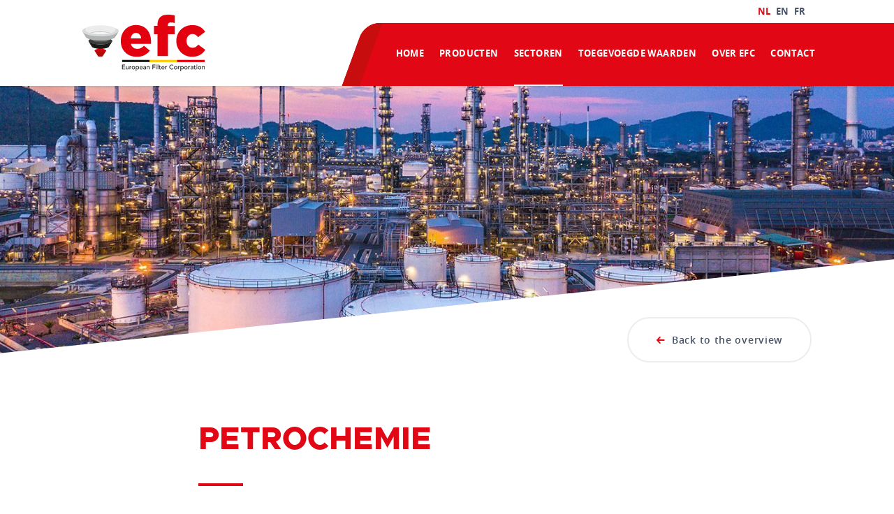

--- FILE ---
content_type: text/html; charset=UTF-8
request_url: https://www.efc-belgium.be/nl/sectoren/petrochemie/
body_size: 7222
content:
<!doctype html>
<html class="no-js" lang="nl-NL" >
	<head>
		<meta charset="UTF-8" />
		<meta name="viewport" content="width=device-width, minimum-scale=1.0, initial-scale=1.0" />
		<meta name="facebook-domain-verification" content="3s0klmdhbqhkxp5zgrt4yfty9eenf0" />		
                <meta name='robots' content='index, follow, max-image-preview:large, max-snippet:-1, max-video-preview:-1' />
        <!-- Matomo -->
        <script>
        var _paq = window._paq = window._paq || [];
        /* tracker methods like "setCustomDimension" should be called before "trackPageView" */
        _paq.push(["disableCookies"]);
        _paq.push(['trackPageView']);
        _paq.push(['enableLinkTracking']);
        (function() {
            var u="https://matomo.pixelbar.be/";
            _paq.push(['setTrackerUrl', u+'matomo.php']);
            _paq.push(['setSiteId', '81']);
            var d=document, g=d.createElement('script'), s=d.getElementsByTagName('script')[0];
            g.async=true; g.src=u+'matomo.js'; s.parentNode.insertBefore(g,s);
        })();
        </script>
        <!-- End Matomo Code -->
    <link rel="alternate" hreflang="nl" href="https://www.efc-belgium.be/nl/sectoren/petrochemie/" />
<link rel="alternate" hreflang="en" href="https://www.efc-belgium.be/en/sectors-of-activity/petro-chemistry/" />
<link rel="alternate" hreflang="fr" href="https://www.efc-belgium.be/fr/secteurs-dactivite/petrochimie/" />
<link rel="alternate" hreflang="x-default" href="https://www.efc-belgium.be/fr/secteurs-dactivite/petrochimie/" />
<script id="cookieyes" type="text/javascript" src="https://cdn-cookieyes.com/client_data/deaded13dfb2d72c60aed5a7/script.js"></script>
	<!-- This site is optimized with the Yoast SEO plugin v26.7 - https://yoast.com/wordpress/plugins/seo/ -->
	<title>Petrochemie - European Filter Corporation</title>
	<link rel="canonical" href="https://www.efc-belgium.be/nl/sectoren/petrochemie/" />
	<meta property="og:locale" content="nl_NL" />
	<meta property="og:type" content="article" />
	<meta property="og:title" content="Petrochemie - European Filter Corporation" />
	<meta property="og:url" content="https://www.efc-belgium.be/nl/sectoren/petrochemie/" />
	<meta property="og:site_name" content="EFC" />
	<meta property="article:modified_time" content="2021-02-25T15:13:17+00:00" />
	<meta name="twitter:card" content="summary_large_image" />
	<script type="application/ld+json" class="yoast-schema-graph">{"@context":"https://schema.org","@graph":[{"@type":"WebPage","@id":"https://www.efc-belgium.be/nl/sectoren/petrochemie/","url":"https://www.efc-belgium.be/nl/sectoren/petrochemie/","name":"Petrochemie - European Filter Corporation","isPartOf":{"@id":"https://www.efc-belgium.be/en/#website"},"datePublished":"2019-01-29T12:25:37+00:00","dateModified":"2021-02-25T15:13:17+00:00","breadcrumb":{"@id":"https://www.efc-belgium.be/nl/sectoren/petrochemie/#breadcrumb"},"inLanguage":"nl-NL","potentialAction":[{"@type":"ReadAction","target":["https://www.efc-belgium.be/nl/sectoren/petrochemie/"]}]},{"@type":"BreadcrumbList","@id":"https://www.efc-belgium.be/nl/sectoren/petrochemie/#breadcrumb","itemListElement":[{"@type":"ListItem","position":1,"name":"Home","item":"https://www.efc-belgium.be/nl/"},{"@type":"ListItem","position":2,"name":"Sectoren","item":"https://www.efc-belgium.be/nl/sectoren/"},{"@type":"ListItem","position":3,"name":"Petrochemie"}]},{"@type":"WebSite","@id":"https://www.efc-belgium.be/en/#website","url":"https://www.efc-belgium.be/en/","name":"EFC","description":"","potentialAction":[{"@type":"SearchAction","target":{"@type":"EntryPoint","urlTemplate":"https://www.efc-belgium.be/en/?s={search_term_string}"},"query-input":{"@type":"PropertyValueSpecification","valueRequired":true,"valueName":"search_term_string"}}],"inLanguage":"nl-NL"}]}</script>
	<!-- / Yoast SEO plugin. -->


<link rel='dns-prefetch' href='//static.efc-belgium.be' />
<link rel="alternate" title="oEmbed (JSON)" type="application/json+oembed" href="https://www.efc-belgium.be/nl/wp-json/oembed/1.0/embed?url=https%3A%2F%2Fwww.efc-belgium.be%2Fnl%2Fsectoren%2Fpetrochemie%2F" />
<link rel="alternate" title="oEmbed (XML)" type="text/xml+oembed" href="https://www.efc-belgium.be/nl/wp-json/oembed/1.0/embed?url=https%3A%2F%2Fwww.efc-belgium.be%2Fnl%2Fsectoren%2Fpetrochemie%2F&#038;format=xml" />
<style id='wp-img-auto-sizes-contain-inline-css' type='text/css'>
img:is([sizes=auto i],[sizes^="auto," i]){contain-intrinsic-size:3000px 1500px}
/*# sourceURL=wp-img-auto-sizes-contain-inline-css */
</style>
<link rel='stylesheet' id='wp-block-library-css' href='https://www.efc-belgium.be/wp-includes/css/dist/block-library/style.min.css?ver=6.9' type='text/css' media='all' />
<style id='global-styles-inline-css' type='text/css'>
:root{--wp--preset--aspect-ratio--square: 1;--wp--preset--aspect-ratio--4-3: 4/3;--wp--preset--aspect-ratio--3-4: 3/4;--wp--preset--aspect-ratio--3-2: 3/2;--wp--preset--aspect-ratio--2-3: 2/3;--wp--preset--aspect-ratio--16-9: 16/9;--wp--preset--aspect-ratio--9-16: 9/16;--wp--preset--color--black: #000000;--wp--preset--color--cyan-bluish-gray: #abb8c3;--wp--preset--color--white: #ffffff;--wp--preset--color--pale-pink: #f78da7;--wp--preset--color--vivid-red: #cf2e2e;--wp--preset--color--luminous-vivid-orange: #ff6900;--wp--preset--color--luminous-vivid-amber: #fcb900;--wp--preset--color--light-green-cyan: #7bdcb5;--wp--preset--color--vivid-green-cyan: #00d084;--wp--preset--color--pale-cyan-blue: #8ed1fc;--wp--preset--color--vivid-cyan-blue: #0693e3;--wp--preset--color--vivid-purple: #9b51e0;--wp--preset--color--primary: #1779ba;--wp--preset--color--secondary: #767676;--wp--preset--color--success: #3adb76;--wp--preset--color--warning: #ffae00;--wp--preset--color--alert: #cc4b37;--wp--preset--gradient--vivid-cyan-blue-to-vivid-purple: linear-gradient(135deg,rgb(6,147,227) 0%,rgb(155,81,224) 100%);--wp--preset--gradient--light-green-cyan-to-vivid-green-cyan: linear-gradient(135deg,rgb(122,220,180) 0%,rgb(0,208,130) 100%);--wp--preset--gradient--luminous-vivid-amber-to-luminous-vivid-orange: linear-gradient(135deg,rgb(252,185,0) 0%,rgb(255,105,0) 100%);--wp--preset--gradient--luminous-vivid-orange-to-vivid-red: linear-gradient(135deg,rgb(255,105,0) 0%,rgb(207,46,46) 100%);--wp--preset--gradient--very-light-gray-to-cyan-bluish-gray: linear-gradient(135deg,rgb(238,238,238) 0%,rgb(169,184,195) 100%);--wp--preset--gradient--cool-to-warm-spectrum: linear-gradient(135deg,rgb(74,234,220) 0%,rgb(151,120,209) 20%,rgb(207,42,186) 40%,rgb(238,44,130) 60%,rgb(251,105,98) 80%,rgb(254,248,76) 100%);--wp--preset--gradient--blush-light-purple: linear-gradient(135deg,rgb(255,206,236) 0%,rgb(152,150,240) 100%);--wp--preset--gradient--blush-bordeaux: linear-gradient(135deg,rgb(254,205,165) 0%,rgb(254,45,45) 50%,rgb(107,0,62) 100%);--wp--preset--gradient--luminous-dusk: linear-gradient(135deg,rgb(255,203,112) 0%,rgb(199,81,192) 50%,rgb(65,88,208) 100%);--wp--preset--gradient--pale-ocean: linear-gradient(135deg,rgb(255,245,203) 0%,rgb(182,227,212) 50%,rgb(51,167,181) 100%);--wp--preset--gradient--electric-grass: linear-gradient(135deg,rgb(202,248,128) 0%,rgb(113,206,126) 100%);--wp--preset--gradient--midnight: linear-gradient(135deg,rgb(2,3,129) 0%,rgb(40,116,252) 100%);--wp--preset--font-size--small: 13px;--wp--preset--font-size--medium: 20px;--wp--preset--font-size--large: 36px;--wp--preset--font-size--x-large: 42px;--wp--preset--spacing--20: 0.44rem;--wp--preset--spacing--30: 0.67rem;--wp--preset--spacing--40: 1rem;--wp--preset--spacing--50: 1.5rem;--wp--preset--spacing--60: 2.25rem;--wp--preset--spacing--70: 3.38rem;--wp--preset--spacing--80: 5.06rem;--wp--preset--shadow--natural: 6px 6px 9px rgba(0, 0, 0, 0.2);--wp--preset--shadow--deep: 12px 12px 50px rgba(0, 0, 0, 0.4);--wp--preset--shadow--sharp: 6px 6px 0px rgba(0, 0, 0, 0.2);--wp--preset--shadow--outlined: 6px 6px 0px -3px rgb(255, 255, 255), 6px 6px rgb(0, 0, 0);--wp--preset--shadow--crisp: 6px 6px 0px rgb(0, 0, 0);}:where(.is-layout-flex){gap: 0.5em;}:where(.is-layout-grid){gap: 0.5em;}body .is-layout-flex{display: flex;}.is-layout-flex{flex-wrap: wrap;align-items: center;}.is-layout-flex > :is(*, div){margin: 0;}body .is-layout-grid{display: grid;}.is-layout-grid > :is(*, div){margin: 0;}:where(.wp-block-columns.is-layout-flex){gap: 2em;}:where(.wp-block-columns.is-layout-grid){gap: 2em;}:where(.wp-block-post-template.is-layout-flex){gap: 1.25em;}:where(.wp-block-post-template.is-layout-grid){gap: 1.25em;}.has-black-color{color: var(--wp--preset--color--black) !important;}.has-cyan-bluish-gray-color{color: var(--wp--preset--color--cyan-bluish-gray) !important;}.has-white-color{color: var(--wp--preset--color--white) !important;}.has-pale-pink-color{color: var(--wp--preset--color--pale-pink) !important;}.has-vivid-red-color{color: var(--wp--preset--color--vivid-red) !important;}.has-luminous-vivid-orange-color{color: var(--wp--preset--color--luminous-vivid-orange) !important;}.has-luminous-vivid-amber-color{color: var(--wp--preset--color--luminous-vivid-amber) !important;}.has-light-green-cyan-color{color: var(--wp--preset--color--light-green-cyan) !important;}.has-vivid-green-cyan-color{color: var(--wp--preset--color--vivid-green-cyan) !important;}.has-pale-cyan-blue-color{color: var(--wp--preset--color--pale-cyan-blue) !important;}.has-vivid-cyan-blue-color{color: var(--wp--preset--color--vivid-cyan-blue) !important;}.has-vivid-purple-color{color: var(--wp--preset--color--vivid-purple) !important;}.has-black-background-color{background-color: var(--wp--preset--color--black) !important;}.has-cyan-bluish-gray-background-color{background-color: var(--wp--preset--color--cyan-bluish-gray) !important;}.has-white-background-color{background-color: var(--wp--preset--color--white) !important;}.has-pale-pink-background-color{background-color: var(--wp--preset--color--pale-pink) !important;}.has-vivid-red-background-color{background-color: var(--wp--preset--color--vivid-red) !important;}.has-luminous-vivid-orange-background-color{background-color: var(--wp--preset--color--luminous-vivid-orange) !important;}.has-luminous-vivid-amber-background-color{background-color: var(--wp--preset--color--luminous-vivid-amber) !important;}.has-light-green-cyan-background-color{background-color: var(--wp--preset--color--light-green-cyan) !important;}.has-vivid-green-cyan-background-color{background-color: var(--wp--preset--color--vivid-green-cyan) !important;}.has-pale-cyan-blue-background-color{background-color: var(--wp--preset--color--pale-cyan-blue) !important;}.has-vivid-cyan-blue-background-color{background-color: var(--wp--preset--color--vivid-cyan-blue) !important;}.has-vivid-purple-background-color{background-color: var(--wp--preset--color--vivid-purple) !important;}.has-black-border-color{border-color: var(--wp--preset--color--black) !important;}.has-cyan-bluish-gray-border-color{border-color: var(--wp--preset--color--cyan-bluish-gray) !important;}.has-white-border-color{border-color: var(--wp--preset--color--white) !important;}.has-pale-pink-border-color{border-color: var(--wp--preset--color--pale-pink) !important;}.has-vivid-red-border-color{border-color: var(--wp--preset--color--vivid-red) !important;}.has-luminous-vivid-orange-border-color{border-color: var(--wp--preset--color--luminous-vivid-orange) !important;}.has-luminous-vivid-amber-border-color{border-color: var(--wp--preset--color--luminous-vivid-amber) !important;}.has-light-green-cyan-border-color{border-color: var(--wp--preset--color--light-green-cyan) !important;}.has-vivid-green-cyan-border-color{border-color: var(--wp--preset--color--vivid-green-cyan) !important;}.has-pale-cyan-blue-border-color{border-color: var(--wp--preset--color--pale-cyan-blue) !important;}.has-vivid-cyan-blue-border-color{border-color: var(--wp--preset--color--vivid-cyan-blue) !important;}.has-vivid-purple-border-color{border-color: var(--wp--preset--color--vivid-purple) !important;}.has-vivid-cyan-blue-to-vivid-purple-gradient-background{background: var(--wp--preset--gradient--vivid-cyan-blue-to-vivid-purple) !important;}.has-light-green-cyan-to-vivid-green-cyan-gradient-background{background: var(--wp--preset--gradient--light-green-cyan-to-vivid-green-cyan) !important;}.has-luminous-vivid-amber-to-luminous-vivid-orange-gradient-background{background: var(--wp--preset--gradient--luminous-vivid-amber-to-luminous-vivid-orange) !important;}.has-luminous-vivid-orange-to-vivid-red-gradient-background{background: var(--wp--preset--gradient--luminous-vivid-orange-to-vivid-red) !important;}.has-very-light-gray-to-cyan-bluish-gray-gradient-background{background: var(--wp--preset--gradient--very-light-gray-to-cyan-bluish-gray) !important;}.has-cool-to-warm-spectrum-gradient-background{background: var(--wp--preset--gradient--cool-to-warm-spectrum) !important;}.has-blush-light-purple-gradient-background{background: var(--wp--preset--gradient--blush-light-purple) !important;}.has-blush-bordeaux-gradient-background{background: var(--wp--preset--gradient--blush-bordeaux) !important;}.has-luminous-dusk-gradient-background{background: var(--wp--preset--gradient--luminous-dusk) !important;}.has-pale-ocean-gradient-background{background: var(--wp--preset--gradient--pale-ocean) !important;}.has-electric-grass-gradient-background{background: var(--wp--preset--gradient--electric-grass) !important;}.has-midnight-gradient-background{background: var(--wp--preset--gradient--midnight) !important;}.has-small-font-size{font-size: var(--wp--preset--font-size--small) !important;}.has-medium-font-size{font-size: var(--wp--preset--font-size--medium) !important;}.has-large-font-size{font-size: var(--wp--preset--font-size--large) !important;}.has-x-large-font-size{font-size: var(--wp--preset--font-size--x-large) !important;}
/*# sourceURL=global-styles-inline-css */
</style>

<style id='classic-theme-styles-inline-css' type='text/css'>
/*! This file is auto-generated */
.wp-block-button__link{color:#fff;background-color:#32373c;border-radius:9999px;box-shadow:none;text-decoration:none;padding:calc(.667em + 2px) calc(1.333em + 2px);font-size:1.125em}.wp-block-file__button{background:#32373c;color:#fff;text-decoration:none}
/*# sourceURL=/wp-includes/css/classic-themes.min.css */
</style>
<link rel='stylesheet' id='foundation-css-css' href='https://static.efc-belgium.be/wp-content/themes/FoundationPress/dist/assets/css/app.73cde5.css?ver=1.0' type='text/css' media='all' />
<link rel='stylesheet' id='fancybox-style-css' href='https://static.efc-belgium.be/wp-content/plugins/pix-theme-settings/assets/css/fancybox.css?ver=6.9' type='text/css' media='all' />
<script type="text/javascript" src="https://static.efc-belgium.be/wp-content/themes/FoundationPress/src/assets/js/jquery.3-2-1.min.js?ver=3.2.1" id="jquery-js"></script>
<link rel="https://api.w.org/" href="https://www.efc-belgium.be/nl/wp-json/" /><link rel="alternate" title="JSON" type="application/json" href="https://www.efc-belgium.be/nl/wp-json/wp/v2/pages/960" /><meta name="generator" content="WPML ver:4.8.6 stt:38,1,4;" />
		<!-- Facebook Pixel Code -->
		<script>
			var aepc_pixel = {"pixel_id":"356412782892220","user":{},"enable_advanced_events":"yes","fire_delay":"0","can_use_sku":"yes"},
				aepc_pixel_args = [],
				aepc_extend_args = function( args ) {
					if ( typeof args === 'undefined' ) {
						args = {};
					}

					for(var key in aepc_pixel_args)
						args[key] = aepc_pixel_args[key];

					return args;
				};

			// Extend args
			if ( 'yes' === aepc_pixel.enable_advanced_events ) {
				aepc_pixel_args.userAgent = navigator.userAgent;
				aepc_pixel_args.language = navigator.language;

				if ( document.referrer.indexOf( document.domain ) < 0 ) {
					aepc_pixel_args.referrer = document.referrer;
				}
			}

						!function(f,b,e,v,n,t,s){if(f.fbq)return;n=f.fbq=function(){n.callMethod?
				n.callMethod.apply(n,arguments):n.queue.push(arguments)};if(!f._fbq)f._fbq=n;
				n.push=n;n.loaded=!0;n.version='2.0';n.agent='dvpixelcaffeinewordpress';n.queue=[];t=b.createElement(e);t.async=!0;
				t.src=v;s=b.getElementsByTagName(e)[0];s.parentNode.insertBefore(t,s)}(window,
				document,'script','https://connect.facebook.net/en_US/fbevents.js');
			
						fbq('init', aepc_pixel.pixel_id, aepc_pixel.user);

							setTimeout( function() {
				fbq('track', "PageView", aepc_pixel_args);
			}, aepc_pixel.fire_delay * 1000 );
					</script>
		<!-- End Facebook Pixel Code -->
				<link rel="apple-touch-icon" sizes="57x57" href="https://static.efc-belgium.be/wp-content/themes/FoundationPress/dist/assets/images/icons/apple-icon-57x57.png">
<link rel="apple-touch-icon" sizes="60x60" href="https://static.efc-belgium.be/wp-content/themes/FoundationPress/dist/assets/images/icons/apple-icon-60x60.png">
<link rel="apple-touch-icon" sizes="72x72" href="https://static.efc-belgium.be/wp-content/themes/FoundationPress/dist/assets/images/icons/apple-icon-72x72.png">
<link rel="apple-touch-icon" sizes="76x76" href="https://static.efc-belgium.be/wp-content/themes/FoundationPress/dist/assets/images/icons/apple-icon-76x76.png">
<link rel="apple-touch-icon" sizes="114x114" href="https://static.efc-belgium.be/wp-content/themes/FoundationPress/dist/assets/images/icons/apple-icon-114x114.png">
<link rel="apple-touch-icon" sizes="120x120" href="https://static.efc-belgium.be/wp-content/themes/FoundationPress/dist/assets/images/icons/apple-icon-120x120.png">
<link rel="apple-touch-icon" sizes="144x144" href="https://static.efc-belgium.be/wp-content/themes/FoundationPress/dist/assets/images/icons/apple-icon-144x144.png">
<link rel="apple-touch-icon" sizes="152x152" href="https://static.efc-belgium.be/wp-content/themes/FoundationPress/dist/assets/images/icons/apple-icon-152x152.png">
<link rel="apple-touch-icon" sizes="180x180" href="https://static.efc-belgium.be/wp-content/themes/FoundationPress/dist/assets/images/icons/apple-icon-180x180.png">
<link rel="icon" type="image/png" sizes="192x192" href="https://static.efc-belgium.be/wp-content/themes/FoundationPress/dist/assets/images/icons/android-icon-192x192.png">
<link rel="icon" type="image/png" sizes="32x32" href="https://static.efc-belgium.be/wp-content/themes/FoundationPress/dist/assets/images/icons/favicon-32x32.png">
<link rel="icon" type="image/png" sizes="96x96" href="https://static.efc-belgium.be/wp-content/themes/FoundationPress/dist/assets/images/icons/favicon-96x96.png">
<link rel="icon" type="image/png" sizes="16x16" href="https://static.efc-belgium.be/wp-content/themes/FoundationPress/dist/assets/images/icons/favicon-16x16.png">
<link rel="manifest" href="https://static.efc-belgium.be/wp-content/themes/FoundationPress/dist/assets/images/icons/manifest.json">
<meta name="msapplication-TileColor" content="#ffffff">
<meta name="msapplication-TileImage" content="https://static.efc-belgium.be/wp-content/themes/FoundationPress/dist/assets/images/icons/ms-icon-144x144.png">
<meta name="theme-color" content="#ffffff"><!-- Google tag (gtag.js) -->
<script async src="https://www.googletagmanager.com/gtag/js?id=G-0BGS5H86TP"></script>
<script>
  window.dataLayer = window.dataLayer || [];
  function gtag(){dataLayer.push(arguments);}
  gtag('js', new Date());

  gtag('config', 'G-0BGS5H86TP');
</script>
		<!-- Google tag (gtag.js) -->
<script async src="https://www.googletagmanager.com/gtag/js?id=AW-591273716"></script>
<script>
  window.dataLayer = window.dataLayer || [];
  function gtag(){dataLayer.push(arguments);}
  gtag('js', new Date());

  gtag('config', 'AW-591273716');
</script>
	</head>
	<body class="wp-singular page-template-default page page-id-960 page-child parent-pageid-809 wp-theme-FoundationPress topbar" id="totopanchor">


	

<nav class="mobile-off-canvas-menu off-canvas position-right" id="mobile-menu" data-off-canvas data-auto-focus="false" data-transition="push" role="navigation" aria-label="mobile navigation">
	<div class="red-holder">
		<button class="close-button" aria-label="Close menu" type="button" data-close>
  			<span aria-hidden="true"><svg width="24" height="24" viewBox="0 0 24 24" xmlns="http://www.w3.org/2000/svg" xmlns:xlink="http://www.w3.org/1999/xlink"><g fill="currentColor" fill-rule="evenodd"><path transform="matrix(.70711-.70711.70711.70711-4.971 12)" d="m-3 11h30v2h-30z" id="0"/><use transform="matrix(0 1-1 0 24 0)" xlink:href="#0"/></g></svg></span>
		</button>
	</div>
	<div class="sidebar-canvas-nav">
		<ul id="menu-main-menu-dutch" class="vertical menu" data-accordion-menu data-submenu-toggle="true"><li id="menu-item-1746" class="menu-item menu-item-type-post_type menu-item-object-page menu-item-home menu-item-1746"><a href="https://www.efc-belgium.be/nl/">Home</a></li>
<li id="menu-item-1057" class="menu-item menu-item-type-post_type menu-item-object-page menu-item-1057"><a href="https://www.efc-belgium.be/nl/producten/">Producten</a></li>
<li id="menu-item-1058" class="menu-item menu-item-type-post_type menu-item-object-page current-page-ancestor menu-item-1058"><a href="https://www.efc-belgium.be/nl/sectoren/">Sectoren</a></li>
<li id="menu-item-1059" class="menu-item menu-item-type-post_type menu-item-object-page menu-item-1059"><a href="https://www.efc-belgium.be/nl/toegevoegde-waarden/">Toegevoegde waarden</a></li>
<li id="menu-item-1060" class="menu-item menu-item-type-post_type menu-item-object-page menu-item-1060"><a href="https://www.efc-belgium.be/nl/over-efc/">Over EFC</a></li>
<li id="menu-item-1061" class="menu-item menu-item-type-post_type menu-item-object-page menu-item-1061"><a href="https://www.efc-belgium.be/nl/contact/">Contact</a></li>
</ul>	</div>
	<div id="target-mobile"></div>
	<div class="langswitch"><a class="active" href="https://www.efc-belgium.be/nl/sectoren/petrochemie/">nl</a><a href="https://www.efc-belgium.be/en/sectors-of-activity/petro-chemistry/">en</a><a href="https://www.efc-belgium.be/fr/secteurs-dactivite/petrochimie/">fr</a></div></nav>

<div class="off-canvas-content" data-off-canvas-content>



	<div data-sticky-container>
		<div class="sticky" data-sticky data-sticky-on="small"	data-options="marginTop:0;" data-anchor="totopanchor">
			<div class="title-bar" data-responsive-toggle="mobile-menu">
				<a class="logo mobile" href="https://www.efc-belgium.be/nl/" rel="home">
					<img src="https://static.efc-belgium.be/wp-content/themes/FoundationPress/src/assets/images/logo_new.svg" alt="Logo"/>
				</a>

				<div class="title-bar-button">
					<span aria-label="Main Menu" class="menu-icon-button" type="button" data-toggle="mobile-menu">
					<svg width="29" height="18" xmlns="http://www.w3.org/2000/svg"><g fill="currentColor" fill-rule="evenodd"><rect y="8" width="29" height="2" rx="1"/><rect y="16" width="29" height="2" rx="1"/><rect width="29" height="2" rx="1"/></g></svg>
					</span>
				</div>
			</div>

			<header class="site-header" role="banner">
				<a class="logo" href="https://www.efc-belgium.be/nl/" rel="home">
					<img src="https://static.efc-belgium.be/wp-content/themes/FoundationPress/src/assets/images/logo_new.svg" alt="Logo"/>
				</a>
				<div class="top-bar-wrapper">
					<div class="langswitch"><a class="active" href="https://www.efc-belgium.be/nl/sectoren/petrochemie/">nl</a><a href="https://www.efc-belgium.be/en/sectors-of-activity/petro-chemistry/">en</a><a href="https://www.efc-belgium.be/fr/secteurs-dactivite/petrochimie/">fr</a></div>					<div class="top-bar">
						<nav class="site-navigation" role="navigation" aria-label="desktop navigation">
							<ul id="menu-main-menu-dutch-1" class="dropdown menu desktop-menu" data-dropdown-menu><li class="menu-item menu-item-type-post_type menu-item-object-page menu-item-home menu-item-1746"><a href="https://www.efc-belgium.be/nl/">Home</a></li>
<li class="menu-item menu-item-type-post_type menu-item-object-page menu-item-1057"><a href="https://www.efc-belgium.be/nl/producten/">Producten</a></li>
<li class="menu-item menu-item-type-post_type menu-item-object-page current-page-ancestor menu-item-1058"><a href="https://www.efc-belgium.be/nl/sectoren/">Sectoren</a></li>
<li class="menu-item menu-item-type-post_type menu-item-object-page menu-item-1059"><a href="https://www.efc-belgium.be/nl/toegevoegde-waarden/">Toegevoegde waarden</a></li>
<li class="menu-item menu-item-type-post_type menu-item-object-page menu-item-1060"><a href="https://www.efc-belgium.be/nl/over-efc/">Over EFC</a></li>
<li class="menu-item menu-item-type-post_type menu-item-object-page menu-item-1061"><a href="https://www.efc-belgium.be/nl/contact/">Contact</a></li>
</ul>						</nav>
					</div>
				</div>

			</header>

		</div>
	</div>

	    <div class="kopfbild-wrapper">
      <div class="curved">
          <img data-interchange="[https://static.efc-belgium.be/wp-content/uploads/secteurspetrochimie-1-640x250.jpg, small], [https://static.efc-belgium.be/wp-content/uploads/secteurspetrochimie-1-1440x440.jpg, medium]" alt="" />
      </div>
    </div>

<div class="main-container">
	<div class="main-grid">
		<main class="main-content">
							
<article id="post-960" class="post-960 page type-page status-publish hentry">
	<div class="entry-content">
		<div class="backlink-wrapper">
    <div class="backlink">
        <a href="https://www.efc-belgium.be/nl/sectoren/" title="Back to the overview">
        <svg width="12" height="10" xmlns="http://www.w3.org/2000/svg"><path d="M3.292 6h7.376a1 1 0 1 0 0-2H3.29l2.271-2.371c.417-.459.384-.982 0-1.356-.383-.375-1.031-.353-1.392 0C3.811.623.29 4.32.29 4.32a.947.947 0 0 0 0 1.359s3.522 3.696 3.88 4.047c.36.353 1.01.377 1.392 0 .384-.374.417-.898 0-1.358L3.292 6z" fill="currentColor" fill-rule="evenodd"/></svg>
        <span>Back to the overview</span>
        </a>
    </div>
</div>

<section class="entry-header-wrapper">
    <header class="entry-header">
        
        <h1>
            Petrochemie        </h1>

            </header>
</section><div class="content-innerwrapper">
	<div class="flexible-container-wrapper">			<div class="flexible-content half  flexible-editor-wrapper">
				<p><a href="https://www.efc-belgium.be/nl/producten/luchtfiltratie/">Luchtfiltratie</a></p>
<ul>
<li>Luchtinlaten van turbines en compressors</li>
</ul>
<p><a href="https://www.efc-belgium.be/nl/producten/ontstoffen/">Ontstoffen</a></p>
<ul>
<li>Productievestigingen</li>
</ul>
<p><a href="https://www.efc-belgium.be/nl/producten/vloeistoffiltratie/">Vloeistoffiltratie</a></p>
<ul>
<li>Oplosmiddelen</li>
<li>Productieproducten</li>
</ul>
<p><a href="https://www.efc-belgium.be/nl/producten/hydrauliekfiltratie/">Hydraulische filtratie</a></p>
<ul>
<li>Smeer- en regeloliën</li>
<li>Dehydratatie van oliën</li>
<li>Verwijderen van lak</li>
</ul>
<p><a href="https://www.efc-belgium.be/nl/producten/nevelafscheiding/">Nevelafscheiding</a></p>
<ul>
<li>Atephos-nevelafscheiders</li>
<li>Testinstallatie</li>
</ul>
<p><a href="https://www.efc-belgium.be/nl/producten/actief-koolfilters/">Filtratie met actieve kool</a></p>
<ul>
<li>Captatie van VOC</li>
</ul>
		</div>
			<div class="flexible-products-wrapper flexible-content">
            <ul class="card-wrapper">
                    <li>
                <a class="card" href="https://www.efc-belgium.be/nl/producten/luchtfiltratie/filtermedia/">
                    <div class="thumb">
                        <img src="https://static.efc-belgium.be/wp-content/uploads/placeholder-efc-2019-696x522.jpg" alt="Placeholder-EFC-2019">
                    </div>
                    <h3>Filtermedia</h3>
                </a>
            </li>

                    <li>
                <a class="card" href="https://www.efc-belgium.be/nl/producten/vloeistoffiltratie/filterzakken/">
                    <div class="thumb">
                        <img src="https://static.efc-belgium.be/wp-content/uploads/8106245231-696x522.jpg" alt="_8106245_231">
                    </div>
                    <h3>Filterzakken</h3>
                </a>
            </li>

                    <li>
                <a class="card" href="https://www.efc-belgium.be/nl/producten/hydrauliekfiltratie/partikelfilters/">
                    <div class="thumb">
                        <img src="https://static.efc-belgium.be/wp-content/uploads/8106202241-696x522.jpg" alt="_8106202_241">
                    </div>
                    <h3>Partikelfilters</h3>
                </a>
            </li>

                    <li>
                <a class="card" href="https://www.efc-belgium.be/nl/producten/vloeistoffiltratie/filterkaarsen-gewikkeld/">
                    <div class="thumb">
                        <img src="https://static.efc-belgium.be/wp-content/uploads/8106430232-696x522.jpg" alt="_8106430_232">
                    </div>
                    <h3>Filterkaarsen gewikkeld</h3>
                </a>
            </li>

                    <li>
                <a class="card" href="https://www.efc-belgium.be/nl/producten/hydrauliekfiltratie/ontwateringsssytemen-ontwateringsunits/">
                    <div class="thumb">
                        <img src="https://static.efc-belgium.be/wp-content/uploads/8106480242loc-696x522.jpg" alt="_8106480_242_loc">
                    </div>
                    <h3>Ontwateringsssytemen ( ontwateringsunits )</h3>
                </a>
            </li>

                    <li>
                <a class="card" href="https://www.efc-belgium.be/nl/producten/luchtfiltratie/filtercassettes/">
                    <div class="thumb">
                        <img src="https://static.efc-belgium.be/wp-content/uploads/8106323212-696x522.jpg" alt="_8106323_212">
                    </div>
                    <h3>Filtercassettes</h3>
                </a>
            </li>

                    <li>
                <a class="card" href="https://www.efc-belgium.be/nl/producten/vloeistoffiltratie/filterkaarsen-meltblown/">
                    <div class="thumb">
                        <img src="https://static.efc-belgium.be/wp-content/uploads/8106339233-696x522.jpg" alt="_8106339_233">
                    </div>
                    <h3>Filterkaarsen &#8216;meltblown&#8217;</h3>
                </a>
            </li>

                    <li>
                <a class="card" href="https://www.efc-belgium.be/nl/producten/hydrauliekfiltratie/varnishunits-varnish/">
                    <div class="thumb">
                        <img src="https://static.efc-belgium.be/wp-content/uploads/8106495243loc-696x522.jpg" alt="_8106495_243_loc">
                    </div>
                    <h3>Varnishunits (varnish)</h3>
                </a>
            </li>

                    <li>
                <a class="card" href="https://www.efc-belgium.be/nl/producten/luchtfiltratie/zakkenfilters/">
                    <div class="thumb">
                        <img src="https://static.efc-belgium.be/wp-content/uploads/8106312213-696x522.jpg" alt="_8106312_213">
                    </div>
                    <h3>Zakkenfilters</h3>
                </a>
            </li>

                    <li>
                <a class="card" href="https://www.efc-belgium.be/nl/producten/hydrauliekfiltratie/units-via-elektrostatische-behandeling/">
                    <div class="thumb">
                        <img src="https://static.efc-belgium.be/wp-content/uploads/placeholder-efc-2019-696x522.jpg" alt="Placeholder-EFC-2019">
                    </div>
                    <h3>Units via elektrostatische behandeling</h3>
                </a>
            </li>

                    <li>
                <a class="card" href="https://www.efc-belgium.be/nl/producten/vloeistoffiltratie/filterkaarsen-hybride/">
                    <div class="thumb">
                        <img src="https://static.efc-belgium.be/wp-content/uploads/8106427234-696x522.jpg" alt="_8106427_234">
                    </div>
                    <h3>Filterkaarsen hybride</h3>
                </a>
            </li>

                    <li>
                <a class="card" href="https://www.efc-belgium.be/nl/producten/luchtfiltratie/compactfilters/">
                    <div class="thumb">
                        <img src="https://static.efc-belgium.be/wp-content/uploads/8106253214-696x522.jpg" alt="_8106253_214">
                    </div>
                    <h3>Compactfilters</h3>
                </a>
            </li>

                    <li>
                <a class="card" href="https://www.efc-belgium.be/nl/producten/hydrauliekfiltratie/analyse-monitoring-oliekwaliteit/">
                    <div class="thumb">
                        <img src="https://static.efc-belgium.be/wp-content/uploads/placeholder-efc-2019-696x522.jpg" alt="Placeholder-EFC-2019">
                    </div>
                    <h3>Analyse en monitoring van de oliekwaliteit</h3>
                </a>
            </li>

                    <li>
                <a class="card" href="https://www.efc-belgium.be/nl/producten/vloeistoffiltratie/filterkaarsen-geplisseerd/">
                    <div class="thumb">
                        <img src="https://static.efc-belgium.be/wp-content/uploads/8106394235236-696x522.jpg" alt="_8106394_235_236">
                    </div>
                    <h3>Filterkaarsen geplisseerd</h3>
                </a>
            </li>

                    <li>
                <a class="card" href="https://www.efc-belgium.be/nl/producten/luchtfiltratie/absoluutfilters/">
                    <div class="thumb">
                        <img src="https://static.efc-belgium.be/wp-content/uploads/8106261215-696x522.jpg" alt="_8106261_215">
                    </div>
                    <h3>Absoluutfilters</h3>
                </a>
            </li>

                    <li>
                <a class="card" href="https://www.efc-belgium.be/nl/producten/luchtfiltratie/actief-koolfilters/">
                    <div class="thumb">
                        <img src="https://static.efc-belgium.be/wp-content/uploads/placeholder-efc-2019-696x522.jpg" alt="Placeholder-EFC-2019">
                    </div>
                    <h3>Actief-koolfilters</h3>
                </a>
            </li>

                    <li>
                <a class="card" href="https://www.efc-belgium.be/nl/producten/hydrauliekfiltratie/dessicant-air-breathers/">
                    <div class="thumb">
                        <img src="https://static.efc-belgium.be/wp-content/uploads/8106182246-696x522.jpg" alt="_8106182_246">
                    </div>
                    <h3>Dessicant air breathers</h3>
                </a>
            </li>

                    <li>
                <a class="card" href="https://www.efc-belgium.be/nl/producten/vloeistoffiltratie/capsulefilters/">
                    <div class="thumb">
                        <img src="https://static.efc-belgium.be/wp-content/uploads/8106398237-696x522.jpg" alt="_8106398_237">
                    </div>
                    <h3>Capsulefilters</h3>
                </a>
            </li>

                    <li>
                <a class="card" href="https://www.efc-belgium.be/nl/producten/luchtfiltratie/aanzuigfilters/">
                    <div class="thumb">
                        <img src="https://static.efc-belgium.be/wp-content/uploads/placeholder-efc-2019-696x522.jpg" alt="Placeholder-EFC-2019">
                    </div>
                    <h3>Aanzuigfilters</h3>
                </a>
            </li>

                    <li>
                <a class="card" href="https://www.efc-belgium.be/nl/producten/vloeistoffiltratie/hoogdebietfilters/">
                    <div class="thumb">
                        <img src="https://static.efc-belgium.be/wp-content/uploads/8106379238-696x522.jpg" alt="_8106379_238">
                    </div>
                    <h3>Hoogdebietfilters</h3>
                </a>
            </li>

                    <li>
                <a class="card" href="https://www.efc-belgium.be/nl/producten/vloeistoffiltratie/metalen-filterkaarsen/">
                    <div class="thumb">
                        <img src="https://static.efc-belgium.be/wp-content/uploads/placeholder-efc-2019-696x522.jpg" alt="Placeholder-EFC-2019">
                    </div>
                    <h3>Metalen filterkaarsen</h3>
                </a>
            </li>

                    <li>
                <a class="card" href="https://www.efc-belgium.be/nl/producten/vloeistoffiltratie/filterhuizen-voor-filters/">
                    <div class="thumb">
                        <img src="https://static.efc-belgium.be/wp-content/uploads/81065122313loc-696x522.jpg" alt="_8106512_2313_loc">
                    </div>
                    <h3>Filterhuizen voor filters</h3>
                </a>
            </li>

                    <li>
                <a class="card" href="https://www.efc-belgium.be/nl/producten/vloeistoffiltratie/actief-koolfilters/">
                    <div class="thumb">
                        <img src="https://static.efc-belgium.be/wp-content/uploads/placeholder-efc-2019-696x522.jpg" alt="Placeholder-EFC-2019">
                    </div>
                    <h3>Actief koolfilters</h3>
                </a>
            </li>

            </ul>


	</div>
</div></div>	</div>
</article>
					</main>
	</div>
</div>




<footer class="footer no-contactbox">
    <div class="footer-container">
        <div class="footer-menu">
            <div class="menu-footer-dutch-container"><ul id="menu-footer-dutch" class="menu"><li id="menu-item-1063" class="menu-item menu-item-type-post_type menu-item-object-page menu-item-1063"><a href="https://www.efc-belgium.be/nl/privacy-policy/">Privacy Policy</a></li>
<li id="menu-item-1064" class="menu-item menu-item-type-post_type menu-item-object-page menu-item-1064"><a href="https://www.efc-belgium.be/nl/impressum/">Impressum</a></li>
</ul></div>        </div>
        <div class="socials"><a href="https://de.linkedin.com/company/european-filter-corporation-e.f.c.-"><img src="https://static.efc-belgium.be/wp-content/uploads/linkedin1.svg" /><span>Follow us on Linkedin</span></a><a href="https://www.facebook.com/EFC.Belgium/"><img src="https://static.efc-belgium.be/wp-content/uploads/fill-1.svg" /><span>Follow us on Facebook</span></a></div>
    </div>
</footer>

	</div><!-- Close off-canvas content -->

			<noscript><img height="1" width="1" style="display:none" src="https://www.facebook.com/tr?id=356412782892220&amp;ev=PageView&amp;noscript=1"/></noscript>
			<script type="speculationrules">
{"prefetch":[{"source":"document","where":{"and":[{"href_matches":"/nl/*"},{"not":{"href_matches":["/wp-*.php","/wp-admin/*","/wp-content/uploads/*","/wp-content/*","/wp-content/plugins/*","/wp-content/themes/FoundationPress/*","/nl/*\\?(.+)"]}},{"not":{"selector_matches":"a[rel~=\"nofollow\"]"}},{"not":{"selector_matches":".no-prefetch, .no-prefetch a"}}]},"eagerness":"conservative"}]}
</script>
<script type="text/javascript" src="https://static.efc-belgium.be/wp-content/themes/FoundationPress/dist/assets/js/app.73cde5.js?ver=1.0" id="foundation-js-js"></script>
<script type="text/javascript" src="https://static.efc-belgium.be/wp-content/plugins/pix-theme-settings/assets/js/fancybox.js?ver=1.0" id="pixelscript-js"></script>
<script type="text/javascript" id="aepc-pixel-events-js-extra">
/* <![CDATA[ */
var aepc_pixel_events = {"custom_events":{"AdvancedEvents":[{"params":{"login_status":"not_logged_in","post_type":"page","object_id":960,"object_type":"page"}}]},"api":{"root":"https://www.efc-belgium.be/nl/wp-json/","nonce":"6b562327df"}};
//# sourceURL=aepc-pixel-events-js-extra
/* ]]> */
</script>
<script type="text/javascript" src="https://static.efc-belgium.be/wp-content/plugins/pixel-caffeine/build/frontend.js?ver=2.3.3" id="aepc-pixel-events-js"></script>
</body>
</html>

--- FILE ---
content_type: text/css
request_url: https://static.efc-belgium.be/wp-content/themes/FoundationPress/dist/assets/css/app.73cde5.css?ver=1.0
body_size: 14274
content:
@charset "UTF-8";

@font-face{
    font-family:"Metropolis Bold";
    src:url("../fonts/Metropolis-Bold.woff2") format("woff2");
  }
  
  @font-face{
    font-family:"Metropolis Regular";
    src:url("../fonts/Metropolis-Regular.woff2") format("woff2");
  }
  @font-face{
    font-family:"Metropolis ExtraBold";
    src:url("../fonts/Metropolis-ExtraBold.woff2") format("woff2");
  }
  
  @font-face{
    font-family:"Metropolis Black";
    src:url("../fonts/Metropolis-Black.woff2") format("woff2");
  }


@font-face{font-family:open_sansbold;src:url(../fonts/opensans-bold-webfont.woff2) format("woff2"),url(../fonts/opensans-bold-webfont.woff) format("woff");font-weight:400;font-style:normal}@font-face{font-family:open_sansregular;src:url(../fonts/opensans-regular-webfont.woff2) format("woff2"),url(../fonts/opensans-regular-webfont.woff) format("woff");font-weight:400;font-style:normal}@font-face{font-family:open_sanssemibold;src:url(../fonts/opensans-semibold-webfont.woff2) format("woff2"),url(../fonts/opensans-semibold-webfont.woff) format("woff");font-weight:400;font-style:normal}/*! normalize.css v8.0.0 | MIT License | github.com/necolas/normalize.css */html{line-height:1.15;-webkit-text-size-adjust:100%}body{margin:0}.front-buttons h5,.sectiontitle,h1{font-size:2em;margin:.67em 0}hr{box-sizing:content-box;height:0;overflow:visible}pre{font-family:monospace,monospace;font-size:1em}a{background-color:transparent}abbr[title]{border-bottom:none;text-decoration:underline;text-decoration:underline dotted}b,strong{font-weight:bolder}code,kbd,samp{font-family:monospace,monospace;font-size:1em}small{font-size:80%}sub,sup{font-size:75%;line-height:0;position:relative;vertical-align:baseline}sub{bottom:-.25em}sup{top:-.5em}img{border-style:none}button,input,optgroup,select,textarea{font-family:inherit;font-size:100%;line-height:1.15;margin:0}button,input{overflow:visible}button,select{text-transform:none}[type=button],[type=reset],[type=submit],button{-webkit-appearance:button}[type=button]::-moz-focus-inner,[type=reset]::-moz-focus-inner,[type=submit]::-moz-focus-inner,button::-moz-focus-inner{border-style:none;padding:0}[type=button]:-moz-focusring,[type=reset]:-moz-focusring,[type=submit]:-moz-focusring,button:-moz-focusring{outline:1px dotted ButtonText}fieldset{padding:.35em .75em .625em}legend{box-sizing:border-box;color:inherit;display:table;max-width:100%;padding:0;white-space:normal}progress{vertical-align:baseline}textarea{overflow:auto}[type=checkbox],[type=radio]{box-sizing:border-box;padding:0}[type=number]::-webkit-inner-spin-button,[type=number]::-webkit-outer-spin-button{height:auto}[type=search]{-webkit-appearance:textfield;outline-offset:-2px}[type=search]::-webkit-search-decoration{-webkit-appearance:none}::-webkit-file-upload-button{-webkit-appearance:button;font:inherit}details{display:block}summary{display:list-item}template{display:none}[hidden]{display:none}.foundation-mq{font-family:"small=0em&medium=40em&large=50em&xlarge=64em&xxlarge=77.5em&xxxlarge=90em"}html{box-sizing:border-box;font-size:100%}*,::after,::before{box-sizing:inherit}body{margin:0;padding:0;background:#fff;font-family:open_sansregular,-apple-system,BlinkMacSystemFont,"Segoe UI",Roboto,Oxygen,Ubuntu,Cantarell,"Fira Sans","Droid Sans","Helvetica Neue",sans-serif;font-weight:400;line-height:1.8;color:#757e8d;-webkit-font-smoothing:antialiased;-moz-osx-font-smoothing:grayscale}img{display:inline-block;vertical-align:middle;max-width:100%;height:auto;-ms-interpolation-mode:bicubic}textarea{height:auto;min-height:50px;border-radius:.3125rem}select{box-sizing:border-box;width:100%;border-radius:.3125rem}.map_canvas embed,.map_canvas img,.map_canvas object,.mqa-display embed,.mqa-display img,.mqa-display object{max-width:none!important}button{padding:0;-webkit-appearance:none;appearance:none;border:0;border-radius:.3125rem;background:0 0;line-height:1;cursor:auto}[data-whatinput=mouse] button{outline:0}pre{overflow:auto}button,input,optgroup,select,textarea{font-family:inherit}.is-visible{display:block!important}.is-hidden{display:none!important}.front-buttons h5,.sectiontitle,blockquote,dd,div,dl,dt,form,h1,h2,h3,h4,h5,h6,li,ol,p,pre,td,th,ul{margin:0;padding:0}p{margin-bottom:1rem;font-size:inherit;line-height:1.6;text-rendering:optimizeLegibility}em,i{font-style:italic;line-height:inherit}b,strong{font-weight:700;line-height:inherit}small{font-size:80%;line-height:inherit}.front-buttons h5,.h1,.h2,.h3,.h4,.h5,.h6,.sectiontitle,h1,h2,h3,h4,h5,h6{font-family:open_sansbold;font-style:normal;font-weight:400;color:#3a4047;text-rendering:optimizeLegibility}.front-buttons h5 small,.h1 small,.h2 small,.h3 small,.h4 small,.h5 small,.h6 small,.sectiontitle small,h1 small,h2 small,h3 small,h4 small,h5 small,h6 small{line-height:0;color:#2f363d}.front-buttons h5,.h1,.sectiontitle,h1{font-size:1.875rem;line-height:1.16;margin-top:0;margin-bottom:0}.h2,h2{font-size:1.3125rem;line-height:1.16;margin-top:0;margin-bottom:0}.h3,h3{font-size:1.1875rem;line-height:1.16;margin-top:0;margin-bottom:0}.h4,h4{font-size:1.125rem;line-height:1.16;margin-top:0;margin-bottom:0}.h5,h5{font-size:1.0625rem;line-height:1.16;margin-top:0;margin-bottom:0}.h6,h6{font-size:1rem;line-height:1.16;margin-top:0;margin-bottom:0}@media print,screen and (min-width:40em){.front-buttons h5,.h1,.sectiontitle,h1{font-size:2.8125rem}.h2,h2{font-size:1.875rem}.h3,h3{font-size:1.5rem}.h4,h4{font-size:1.375rem}.h5,h5{font-size:1.25rem}.h6,h6{font-size:1.1875rem}}a{line-height:inherit;color:#e20714;text-decoration:none;cursor:pointer}a:focus,a:hover{color:#475267}a img{border:0}hr{clear:both;max-width:67.25rem;height:0;margin:1.25rem auto;border-top:0;border-right:0;border-bottom:1px solid #2f363d;border-left:0}dl,ol,ul{margin-bottom:1rem;list-style-position:outside;line-height:1.6}li{font-size:inherit}ul{margin-left:1.25rem;list-style-type:disc}ol{margin-left:1.25rem}ol ol,ol ul,ul ol,ul ul{margin-left:1.25rem;margin-bottom:0}dl{margin-bottom:1rem}dl dt{margin-bottom:.3rem;font-weight:700}blockquote{margin:0 0 1rem;padding:.5625rem 1.25rem 0 1.1875rem;border-left:1px solid #2f363d}blockquote,blockquote p{line-height:1.6;color:#e20714}cite{display:block;font-size:.8125rem;color:#e20714}cite:before{content:"— "}abbr,abbr[title]{border-bottom:1px dotted #000;cursor:help;text-decoration:none}figure{margin:0}code{padding:.125rem .3125rem .0625rem;border:1px solid #2f363d;background-color:#475267;font-family:Consolas,"Liberation Mono",Courier,monospace;font-weight:400;color:#000}kbd{margin:0;padding:.125rem .25rem 0;background-color:#475267;font-family:Consolas,"Liberation Mono",Courier,monospace;color:#000;border-radius:.3125rem}.subheader{margin-top:.2rem;margin-bottom:.5rem;font-weight:400;line-height:1.4;color:#e20714}.lead{font-size:125%;line-height:1.6}.stat{font-size:2.5rem;line-height:1}p+.stat{margin-top:-1rem}ol.no-bullet,ul.no-bullet{margin-left:0;list-style:none}.text-left{text-align:left}.text-right{text-align:right}.text-center{text-align:center}.text-justify{text-align:justify}@media print,screen and (min-width:40em){.medium-text-left{text-align:left}.medium-text-right{text-align:right}.medium-text-center{text-align:center}.medium-text-justify{text-align:justify}}@media screen and (min-width:50em){.large-text-left{text-align:left}.large-text-right{text-align:right}.large-text-center{text-align:center}.large-text-justify{text-align:justify}}@media screen and (min-width:64em){.xlarge-text-left{text-align:left}.xlarge-text-right{text-align:right}.xlarge-text-center{text-align:center}.xlarge-text-justify{text-align:justify}}@media screen and (min-width:77.5em){.xxlarge-text-left{text-align:left}.xxlarge-text-right{text-align:right}.xxlarge-text-center{text-align:center}.xxlarge-text-justify{text-align:justify}}@media screen and (min-width:90em){.xxxlarge-text-left{text-align:left}.xxxlarge-text-right{text-align:right}.xxxlarge-text-center{text-align:center}.xxxlarge-text-justify{text-align:justify}}.show-for-print{display:none!important}@media print{*{background:0 0!important;box-shadow:none!important;color:#000!important;text-shadow:none!important}.show-for-print{display:block!important}.hide-for-print{display:none!important}table.show-for-print{display:table!important}thead.show-for-print{display:table-header-group!important}tbody.show-for-print{display:table-row-group!important}tr.show-for-print{display:table-row!important}td.show-for-print{display:table-cell!important}th.show-for-print{display:table-cell!important}a,a:visited{text-decoration:underline}a[href]:after{content:" (" attr(href) ")"}.ir a:after,a[href^='#']:after,a[href^='javascript:']:after{content:''}abbr[title]:after{content:" (" attr(title) ")"}blockquote,pre{border:1px solid #e20714;page-break-inside:avoid}thead{display:table-header-group}img,tr{page-break-inside:avoid}img{max-width:100%!important}@page{margin:.5cm}h2,h3,p{orphans:3;widows:3}h2,h3{page-break-after:avoid}.print-break-inside{page-break-inside:auto}}.button,.flexible-form-wrapper input[type=submit]{display:inline-block;vertical-align:middle;margin:0;padding:1.4em 2.5em;border:1px solid transparent;border-radius:0;transition:background-color .2s ease,color .2s ease;font-family:rift;font-size:.85rem;-webkit-appearance:none;line-height:1;text-align:center;cursor:pointer;background-color:transparent;color:#e20714}.flexible-form-wrapper [data-whatinput=mouse] input[type=submit],[data-whatinput=mouse] .button,[data-whatinput=mouse] .flexible-form-wrapper input[type=submit]{outline:0}.button:focus,.button:hover,.flexible-form-wrapper input:focus[type=submit],.flexible-form-wrapper input:hover[type=submit]{background-color:#e20714;color:#e20714}.button.tiny,.flexible-form-wrapper input.tiny[type=submit]{font-size:.6rem}.button.small,.flexible-form-wrapper input.small[type=submit]{font-size:.8125rem}.button.large,.flexible-form-wrapper input.large[type=submit]{font-size:1.25rem}.button.expanded,.flexible-form-wrapper input.expanded[type=submit]{display:block;width:100%;margin-right:0;margin-left:0}.button.primary,.flexible-form-wrapper input.primary[type=submit]{background-color:#e20714;color:#000}.button.primary:focus,.button.primary:hover,.flexible-form-wrapper input.primary:focus[type=submit],.flexible-form-wrapper input.primary:hover[type=submit]{background-color:#b50610;color:#000}.button.secondary,.flexible-form-wrapper input.secondary[type=submit]{background-color:#475267;color:#000}.button.secondary:focus,.button.secondary:hover,.flexible-form-wrapper input.secondary:focus[type=submit],.flexible-form-wrapper input.secondary:hover[type=submit]{background-color:#394252;color:#000}.button.success,.flexible-form-wrapper input.success[type=submit]{background-color:#6eb533;color:#000}.button.success:focus,.button.success:hover,.flexible-form-wrapper input.success:focus[type=submit],.flexible-form-wrapper input.success:hover[type=submit]{background-color:#589129;color:#000}.button.warning,.flexible-form-wrapper input.warning[type=submit]{background-color:#f8d300;color:#000}.button.warning:focus,.button.warning:hover,.flexible-form-wrapper input.warning:focus[type=submit],.flexible-form-wrapper input.warning:hover[type=submit]{background-color:#c6a900;color:#000}.button.alert,.flexible-form-wrapper input.alert[type=submit]{background-color:#ec1d24;color:#000}.button.alert:focus,.button.alert:hover,.flexible-form-wrapper input.alert:focus[type=submit],.flexible-form-wrapper input.alert:hover[type=submit]{background-color:#c41016;color:#000}.button.disabled,.button[disabled],.flexible-form-wrapper input.disabled[type=submit],.flexible-form-wrapper input[disabled][type=submit]{opacity:.25;cursor:not-allowed}.button.disabled,.button.disabled:focus,.button.disabled:hover,.button[disabled],.button[disabled]:focus,.button[disabled]:hover,.flexible-form-wrapper input.disabled:focus[type=submit],.flexible-form-wrapper input.disabled:hover[type=submit],.flexible-form-wrapper input.disabled[type=submit],.flexible-form-wrapper input[disabled]:focus[type=submit],.flexible-form-wrapper input[disabled]:hover[type=submit],.flexible-form-wrapper input[disabled][type=submit]{background-color:transparent;color:#e20714}.button.disabled.primary,.button[disabled].primary,.flexible-form-wrapper input.disabled.primary[type=submit],.flexible-form-wrapper input[disabled].primary[type=submit]{opacity:.25;cursor:not-allowed}.button.disabled.primary,.button.disabled.primary:focus,.button.disabled.primary:hover,.button[disabled].primary,.button[disabled].primary:focus,.button[disabled].primary:hover,.flexible-form-wrapper input.disabled.primary:focus[type=submit],.flexible-form-wrapper input.disabled.primary:hover[type=submit],.flexible-form-wrapper input.disabled.primary[type=submit],.flexible-form-wrapper input[disabled].primary:focus[type=submit],.flexible-form-wrapper input[disabled].primary:hover[type=submit],.flexible-form-wrapper input[disabled].primary[type=submit]{background-color:#e20714;color:#000}.button.disabled.secondary,.button[disabled].secondary,.flexible-form-wrapper input.disabled.secondary[type=submit],.flexible-form-wrapper input[disabled].secondary[type=submit]{opacity:.25;cursor:not-allowed}.button.disabled.secondary,.button.disabled.secondary:focus,.button.disabled.secondary:hover,.button[disabled].secondary,.button[disabled].secondary:focus,.button[disabled].secondary:hover,.flexible-form-wrapper input.disabled.secondary:focus[type=submit],.flexible-form-wrapper input.disabled.secondary:hover[type=submit],.flexible-form-wrapper input.disabled.secondary[type=submit],.flexible-form-wrapper input[disabled].secondary:focus[type=submit],.flexible-form-wrapper input[disabled].secondary:hover[type=submit],.flexible-form-wrapper input[disabled].secondary[type=submit]{background-color:#475267;color:#000}.button.disabled.success,.button[disabled].success,.flexible-form-wrapper input.disabled.success[type=submit],.flexible-form-wrapper input[disabled].success[type=submit]{opacity:.25;cursor:not-allowed}.button.disabled.success,.button.disabled.success:focus,.button.disabled.success:hover,.button[disabled].success,.button[disabled].success:focus,.button[disabled].success:hover,.flexible-form-wrapper input.disabled.success:focus[type=submit],.flexible-form-wrapper input.disabled.success:hover[type=submit],.flexible-form-wrapper input.disabled.success[type=submit],.flexible-form-wrapper input[disabled].success:focus[type=submit],.flexible-form-wrapper input[disabled].success:hover[type=submit],.flexible-form-wrapper input[disabled].success[type=submit]{background-color:#6eb533;color:#000}.button.disabled.warning,.button[disabled].warning,.flexible-form-wrapper input.disabled.warning[type=submit],.flexible-form-wrapper input[disabled].warning[type=submit]{opacity:.25;cursor:not-allowed}.button.disabled.warning,.button.disabled.warning:focus,.button.disabled.warning:hover,.button[disabled].warning,.button[disabled].warning:focus,.button[disabled].warning:hover,.flexible-form-wrapper input.disabled.warning:focus[type=submit],.flexible-form-wrapper input.disabled.warning:hover[type=submit],.flexible-form-wrapper input.disabled.warning[type=submit],.flexible-form-wrapper input[disabled].warning:focus[type=submit],.flexible-form-wrapper input[disabled].warning:hover[type=submit],.flexible-form-wrapper input[disabled].warning[type=submit]{background-color:#f8d300;color:#000}.button.disabled.alert,.button[disabled].alert,.flexible-form-wrapper input.disabled.alert[type=submit],.flexible-form-wrapper input[disabled].alert[type=submit]{opacity:.25;cursor:not-allowed}.button.disabled.alert,.button.disabled.alert:focus,.button.disabled.alert:hover,.button[disabled].alert,.button[disabled].alert:focus,.button[disabled].alert:hover,.flexible-form-wrapper input.disabled.alert:focus[type=submit],.flexible-form-wrapper input.disabled.alert:hover[type=submit],.flexible-form-wrapper input.disabled.alert[type=submit],.flexible-form-wrapper input[disabled].alert:focus[type=submit],.flexible-form-wrapper input[disabled].alert:hover[type=submit],.flexible-form-wrapper input[disabled].alert[type=submit]{background-color:#ec1d24;color:#000}.button.hollow,.flexible-form-wrapper input.hollow[type=submit]{border:1px solid transparent;color:transparent}.button.hollow,.button.hollow:focus,.button.hollow:hover,.flexible-form-wrapper input.hollow:focus[type=submit],.flexible-form-wrapper input.hollow:hover[type=submit],.flexible-form-wrapper input.hollow[type=submit]{background-color:transparent}.button.hollow.disabled,.button.hollow.disabled:focus,.button.hollow.disabled:hover,.button.hollow[disabled],.button.hollow[disabled]:focus,.button.hollow[disabled]:hover,.flexible-form-wrapper input.hollow.disabled:focus[type=submit],.flexible-form-wrapper input.hollow.disabled:hover[type=submit],.flexible-form-wrapper input.hollow.disabled[type=submit],.flexible-form-wrapper input.hollow[disabled]:focus[type=submit],.flexible-form-wrapper input.hollow[disabled]:hover[type=submit],.flexible-form-wrapper input.hollow[disabled][type=submit]{background-color:transparent}.button.hollow:focus,.button.hollow:hover,.flexible-form-wrapper input.hollow:focus[type=submit],.flexible-form-wrapper input.hollow:hover[type=submit]{border-color:transparent;color:transparent}.button.hollow:focus.disabled,.button.hollow:focus[disabled],.button.hollow:hover.disabled,.button.hollow:hover[disabled],.flexible-form-wrapper input.hollow:focus.disabled[type=submit],.flexible-form-wrapper input.hollow:focus[disabled][type=submit],.flexible-form-wrapper input.hollow:hover.disabled[type=submit],.flexible-form-wrapper input.hollow:hover[disabled][type=submit]{border:1px solid transparent;color:transparent}.button.hollow.primary,.flexible-form-wrapper input.hollow.primary[type=submit]{border:1px solid #e20714;color:#e20714}.button.hollow.primary:focus,.button.hollow.primary:hover,.flexible-form-wrapper input.hollow.primary:focus[type=submit],.flexible-form-wrapper input.hollow.primary:hover[type=submit]{border-color:#71040a;color:#71040a}.button.hollow.primary:focus.disabled,.button.hollow.primary:focus[disabled],.button.hollow.primary:hover.disabled,.button.hollow.primary:hover[disabled],.flexible-form-wrapper input.hollow.primary:focus.disabled[type=submit],.flexible-form-wrapper input.hollow.primary:focus[disabled][type=submit],.flexible-form-wrapper input.hollow.primary:hover.disabled[type=submit],.flexible-form-wrapper input.hollow.primary:hover[disabled][type=submit]{border:1px solid #e20714;color:#e20714}.button.hollow.secondary,.flexible-form-wrapper input.hollow.secondary[type=submit]{border:1px solid #475267;color:#475267}.button.hollow.secondary:focus,.button.hollow.secondary:hover,.flexible-form-wrapper input.hollow.secondary:focus[type=submit],.flexible-form-wrapper input.hollow.secondary:hover[type=submit]{border-color:#242934;color:#242934}.button.hollow.secondary:focus.disabled,.button.hollow.secondary:focus[disabled],.button.hollow.secondary:hover.disabled,.button.hollow.secondary:hover[disabled],.flexible-form-wrapper input.hollow.secondary:focus.disabled[type=submit],.flexible-form-wrapper input.hollow.secondary:focus[disabled][type=submit],.flexible-form-wrapper input.hollow.secondary:hover.disabled[type=submit],.flexible-form-wrapper input.hollow.secondary:hover[disabled][type=submit]{border:1px solid #475267;color:#475267}.button.hollow.success,.flexible-form-wrapper input.hollow.success[type=submit]{border:1px solid #6eb533;color:#6eb533}.button.hollow.success:focus,.button.hollow.success:hover,.flexible-form-wrapper input.hollow.success:focus[type=submit],.flexible-form-wrapper input.hollow.success:hover[type=submit]{border-color:#375b1a;color:#375b1a}.button.hollow.success:focus.disabled,.button.hollow.success:focus[disabled],.button.hollow.success:hover.disabled,.button.hollow.success:hover[disabled],.flexible-form-wrapper input.hollow.success:focus.disabled[type=submit],.flexible-form-wrapper input.hollow.success:focus[disabled][type=submit],.flexible-form-wrapper input.hollow.success:hover.disabled[type=submit],.flexible-form-wrapper input.hollow.success:hover[disabled][type=submit]{border:1px solid #6eb533;color:#6eb533}.button.hollow.warning,.flexible-form-wrapper input.hollow.warning[type=submit]{border:1px solid #f8d300;color:#f8d300}.button.hollow.warning:focus,.button.hollow.warning:hover,.flexible-form-wrapper input.hollow.warning:focus[type=submit],.flexible-form-wrapper input.hollow.warning:hover[type=submit]{border-color:#7c6a00;color:#7c6a00}.button.hollow.warning:focus.disabled,.button.hollow.warning:focus[disabled],.button.hollow.warning:hover.disabled,.button.hollow.warning:hover[disabled],.flexible-form-wrapper input.hollow.warning:focus.disabled[type=submit],.flexible-form-wrapper input.hollow.warning:focus[disabled][type=submit],.flexible-form-wrapper input.hollow.warning:hover.disabled[type=submit],.flexible-form-wrapper input.hollow.warning:hover[disabled][type=submit]{border:1px solid #f8d300;color:#f8d300}.button.hollow.alert,.flexible-form-wrapper input.hollow.alert[type=submit]{border:1px solid #ec1d24;color:#ec1d24}.button.hollow.alert:focus,.button.hollow.alert:hover,.flexible-form-wrapper input.hollow.alert:focus[type=submit],.flexible-form-wrapper input.hollow.alert:hover[type=submit]{border-color:#7a0a0e;color:#7a0a0e}.button.hollow.alert:focus.disabled,.button.hollow.alert:focus[disabled],.button.hollow.alert:hover.disabled,.button.hollow.alert:hover[disabled],.flexible-form-wrapper input.hollow.alert:focus.disabled[type=submit],.flexible-form-wrapper input.hollow.alert:focus[disabled][type=submit],.flexible-form-wrapper input.hollow.alert:hover.disabled[type=submit],.flexible-form-wrapper input.hollow.alert:hover[disabled][type=submit]{border:1px solid #ec1d24;color:#ec1d24}.button.clear,.flexible-form-wrapper input.clear[type=submit]{border:1px solid transparent;color:transparent}.button.clear,.button.clear:focus,.button.clear:hover,.flexible-form-wrapper input.clear:focus[type=submit],.flexible-form-wrapper input.clear:hover[type=submit],.flexible-form-wrapper input.clear[type=submit]{background-color:transparent}.button.clear.disabled,.button.clear.disabled:focus,.button.clear.disabled:hover,.button.clear[disabled],.button.clear[disabled]:focus,.button.clear[disabled]:hover,.flexible-form-wrapper input.clear.disabled:focus[type=submit],.flexible-form-wrapper input.clear.disabled:hover[type=submit],.flexible-form-wrapper input.clear.disabled[type=submit],.flexible-form-wrapper input.clear[disabled]:focus[type=submit],.flexible-form-wrapper input.clear[disabled]:hover[type=submit],.flexible-form-wrapper input.clear[disabled][type=submit]{background-color:transparent}.button.clear:focus,.button.clear:hover,.flexible-form-wrapper input.clear:focus[type=submit],.flexible-form-wrapper input.clear:hover[type=submit]{border-color:transparent;color:transparent}.button.clear:focus.disabled,.button.clear:focus[disabled],.button.clear:hover.disabled,.button.clear:hover[disabled],.flexible-form-wrapper input.clear:focus.disabled[type=submit],.flexible-form-wrapper input.clear:focus[disabled][type=submit],.flexible-form-wrapper input.clear:hover.disabled[type=submit],.flexible-form-wrapper input.clear:hover[disabled][type=submit]{border:1px solid transparent;color:transparent}.button.clear,.button.clear.disabled,.button.clear:focus,.button.clear:focus.disabled,.button.clear:focus[disabled],.button.clear:hover,.button.clear:hover.disabled,.button.clear:hover[disabled],.button.clear[disabled],.flexible-form-wrapper input.clear.disabled[type=submit],.flexible-form-wrapper input.clear:focus.disabled[type=submit],.flexible-form-wrapper input.clear:focus[disabled][type=submit],.flexible-form-wrapper input.clear:focus[type=submit],.flexible-form-wrapper input.clear:hover.disabled[type=submit],.flexible-form-wrapper input.clear:hover[disabled][type=submit],.flexible-form-wrapper input.clear:hover[type=submit],.flexible-form-wrapper input.clear[disabled][type=submit],.flexible-form-wrapper input.clear[type=submit]{border-color:transparent}.button.clear.primary,.flexible-form-wrapper input.clear.primary[type=submit]{border:1px solid #e20714;color:#e20714}.button.clear.primary:focus,.button.clear.primary:hover,.flexible-form-wrapper input.clear.primary:focus[type=submit],.flexible-form-wrapper input.clear.primary:hover[type=submit]{border-color:#71040a;color:#71040a}.button.clear.primary:focus.disabled,.button.clear.primary:focus[disabled],.button.clear.primary:hover.disabled,.button.clear.primary:hover[disabled],.flexible-form-wrapper input.clear.primary:focus.disabled[type=submit],.flexible-form-wrapper input.clear.primary:focus[disabled][type=submit],.flexible-form-wrapper input.clear.primary:hover.disabled[type=submit],.flexible-form-wrapper input.clear.primary:hover[disabled][type=submit]{border:1px solid #e20714;color:#e20714}.button.clear.primary,.button.clear.primary.disabled,.button.clear.primary:focus,.button.clear.primary:focus.disabled,.button.clear.primary:focus[disabled],.button.clear.primary:hover,.button.clear.primary:hover.disabled,.button.clear.primary:hover[disabled],.button.clear.primary[disabled],.flexible-form-wrapper input.clear.primary.disabled[type=submit],.flexible-form-wrapper input.clear.primary:focus.disabled[type=submit],.flexible-form-wrapper input.clear.primary:focus[disabled][type=submit],.flexible-form-wrapper input.clear.primary:focus[type=submit],.flexible-form-wrapper input.clear.primary:hover.disabled[type=submit],.flexible-form-wrapper input.clear.primary:hover[disabled][type=submit],.flexible-form-wrapper input.clear.primary:hover[type=submit],.flexible-form-wrapper input.clear.primary[disabled][type=submit],.flexible-form-wrapper input.clear.primary[type=submit]{border-color:transparent}.button.clear.secondary,.flexible-form-wrapper input.clear.secondary[type=submit]{border:1px solid #475267;color:#475267}.button.clear.secondary:focus,.button.clear.secondary:hover,.flexible-form-wrapper input.clear.secondary:focus[type=submit],.flexible-form-wrapper input.clear.secondary:hover[type=submit]{border-color:#242934;color:#242934}.button.clear.secondary:focus.disabled,.button.clear.secondary:focus[disabled],.button.clear.secondary:hover.disabled,.button.clear.secondary:hover[disabled],.flexible-form-wrapper input.clear.secondary:focus.disabled[type=submit],.flexible-form-wrapper input.clear.secondary:focus[disabled][type=submit],.flexible-form-wrapper input.clear.secondary:hover.disabled[type=submit],.flexible-form-wrapper input.clear.secondary:hover[disabled][type=submit]{border:1px solid #475267;color:#475267}.button.clear.secondary,.button.clear.secondary.disabled,.button.clear.secondary:focus,.button.clear.secondary:focus.disabled,.button.clear.secondary:focus[disabled],.button.clear.secondary:hover,.button.clear.secondary:hover.disabled,.button.clear.secondary:hover[disabled],.button.clear.secondary[disabled],.flexible-form-wrapper input.clear.secondary.disabled[type=submit],.flexible-form-wrapper input.clear.secondary:focus.disabled[type=submit],.flexible-form-wrapper input.clear.secondary:focus[disabled][type=submit],.flexible-form-wrapper input.clear.secondary:focus[type=submit],.flexible-form-wrapper input.clear.secondary:hover.disabled[type=submit],.flexible-form-wrapper input.clear.secondary:hover[disabled][type=submit],.flexible-form-wrapper input.clear.secondary:hover[type=submit],.flexible-form-wrapper input.clear.secondary[disabled][type=submit],.flexible-form-wrapper input.clear.secondary[type=submit]{border-color:transparent}.button.clear.success,.flexible-form-wrapper input.clear.success[type=submit]{border:1px solid #6eb533;color:#6eb533}.button.clear.success:focus,.button.clear.success:hover,.flexible-form-wrapper input.clear.success:focus[type=submit],.flexible-form-wrapper input.clear.success:hover[type=submit]{border-color:#375b1a;color:#375b1a}.button.clear.success:focus.disabled,.button.clear.success:focus[disabled],.button.clear.success:hover.disabled,.button.clear.success:hover[disabled],.flexible-form-wrapper input.clear.success:focus.disabled[type=submit],.flexible-form-wrapper input.clear.success:focus[disabled][type=submit],.flexible-form-wrapper input.clear.success:hover.disabled[type=submit],.flexible-form-wrapper input.clear.success:hover[disabled][type=submit]{border:1px solid #6eb533;color:#6eb533}.button.clear.success,.button.clear.success.disabled,.button.clear.success:focus,.button.clear.success:focus.disabled,.button.clear.success:focus[disabled],.button.clear.success:hover,.button.clear.success:hover.disabled,.button.clear.success:hover[disabled],.button.clear.success[disabled],.flexible-form-wrapper input.clear.success.disabled[type=submit],.flexible-form-wrapper input.clear.success:focus.disabled[type=submit],.flexible-form-wrapper input.clear.success:focus[disabled][type=submit],.flexible-form-wrapper input.clear.success:focus[type=submit],.flexible-form-wrapper input.clear.success:hover.disabled[type=submit],.flexible-form-wrapper input.clear.success:hover[disabled][type=submit],.flexible-form-wrapper input.clear.success:hover[type=submit],.flexible-form-wrapper input.clear.success[disabled][type=submit],.flexible-form-wrapper input.clear.success[type=submit]{border-color:transparent}.button.clear.warning,.flexible-form-wrapper input.clear.warning[type=submit]{border:1px solid #f8d300;color:#f8d300}.button.clear.warning:focus,.button.clear.warning:hover,.flexible-form-wrapper input.clear.warning:focus[type=submit],.flexible-form-wrapper input.clear.warning:hover[type=submit]{border-color:#7c6a00;color:#7c6a00}.button.clear.warning:focus.disabled,.button.clear.warning:focus[disabled],.button.clear.warning:hover.disabled,.button.clear.warning:hover[disabled],.flexible-form-wrapper input.clear.warning:focus.disabled[type=submit],.flexible-form-wrapper input.clear.warning:focus[disabled][type=submit],.flexible-form-wrapper input.clear.warning:hover.disabled[type=submit],.flexible-form-wrapper input.clear.warning:hover[disabled][type=submit]{border:1px solid #f8d300;color:#f8d300}.button.clear.warning,.button.clear.warning.disabled,.button.clear.warning:focus,.button.clear.warning:focus.disabled,.button.clear.warning:focus[disabled],.button.clear.warning:hover,.button.clear.warning:hover.disabled,.button.clear.warning:hover[disabled],.button.clear.warning[disabled],.flexible-form-wrapper input.clear.warning.disabled[type=submit],.flexible-form-wrapper input.clear.warning:focus.disabled[type=submit],.flexible-form-wrapper input.clear.warning:focus[disabled][type=submit],.flexible-form-wrapper input.clear.warning:focus[type=submit],.flexible-form-wrapper input.clear.warning:hover.disabled[type=submit],.flexible-form-wrapper input.clear.warning:hover[disabled][type=submit],.flexible-form-wrapper input.clear.warning:hover[type=submit],.flexible-form-wrapper input.clear.warning[disabled][type=submit],.flexible-form-wrapper input.clear.warning[type=submit]{border-color:transparent}.button.clear.alert,.flexible-form-wrapper input.clear.alert[type=submit]{border:1px solid #ec1d24;color:#ec1d24}.button.clear.alert:focus,.button.clear.alert:hover,.flexible-form-wrapper input.clear.alert:focus[type=submit],.flexible-form-wrapper input.clear.alert:hover[type=submit]{border-color:#7a0a0e;color:#7a0a0e}.button.clear.alert:focus.disabled,.button.clear.alert:focus[disabled],.button.clear.alert:hover.disabled,.button.clear.alert:hover[disabled],.flexible-form-wrapper input.clear.alert:focus.disabled[type=submit],.flexible-form-wrapper input.clear.alert:focus[disabled][type=submit],.flexible-form-wrapper input.clear.alert:hover.disabled[type=submit],.flexible-form-wrapper input.clear.alert:hover[disabled][type=submit]{border:1px solid #ec1d24;color:#ec1d24}.button.clear.alert,.button.clear.alert.disabled,.button.clear.alert:focus,.button.clear.alert:focus.disabled,.button.clear.alert:focus[disabled],.button.clear.alert:hover,.button.clear.alert:hover.disabled,.button.clear.alert:hover[disabled],.button.clear.alert[disabled],.flexible-form-wrapper input.clear.alert.disabled[type=submit],.flexible-form-wrapper input.clear.alert:focus.disabled[type=submit],.flexible-form-wrapper input.clear.alert:focus[disabled][type=submit],.flexible-form-wrapper input.clear.alert:focus[type=submit],.flexible-form-wrapper input.clear.alert:hover.disabled[type=submit],.flexible-form-wrapper input.clear.alert:hover[disabled][type=submit],.flexible-form-wrapper input.clear.alert:hover[type=submit],.flexible-form-wrapper input.clear.alert[disabled][type=submit],.flexible-form-wrapper input.clear.alert[type=submit]{border-color:transparent}.button.dropdown::after,.flexible-form-wrapper input.dropdown[type=submit]::after{display:block;width:0;height:0;border:inset .4em;content:'';border-bottom-width:0;border-top-style:solid;border-color:#fff transparent transparent;position:relative;top:.4em;display:inline-block;float:right;margin-left:2.5em}.button.dropdown.clear::after,.button.dropdown.hollow::after,.flexible-form-wrapper input.dropdown.clear[type=submit]::after,.flexible-form-wrapper input.dropdown.hollow[type=submit]::after{border-top-color:transparent}.button.dropdown.clear.primary::after,.button.dropdown.hollow.primary::after,.flexible-form-wrapper input.dropdown.clear.primary[type=submit]::after,.flexible-form-wrapper input.dropdown.hollow.primary[type=submit]::after{border-top-color:#e20714}.button.dropdown.clear.secondary::after,.button.dropdown.hollow.secondary::after,.flexible-form-wrapper input.dropdown.clear.secondary[type=submit]::after,.flexible-form-wrapper input.dropdown.hollow.secondary[type=submit]::after{border-top-color:#475267}.button.dropdown.clear.success::after,.button.dropdown.hollow.success::after,.flexible-form-wrapper input.dropdown.clear.success[type=submit]::after,.flexible-form-wrapper input.dropdown.hollow.success[type=submit]::after{border-top-color:#6eb533}.button.dropdown.clear.warning::after,.button.dropdown.hollow.warning::after,.flexible-form-wrapper input.dropdown.clear.warning[type=submit]::after,.flexible-form-wrapper input.dropdown.hollow.warning[type=submit]::after{border-top-color:#f8d300}.button.dropdown.clear.alert::after,.button.dropdown.hollow.alert::after,.flexible-form-wrapper input.dropdown.clear.alert[type=submit]::after,.flexible-form-wrapper input.dropdown.hollow.alert[type=submit]::after{border-top-color:#ec1d24}.button.arrow-only::after,.flexible-form-wrapper input.arrow-only[type=submit]::after{top:-.1em;float:none;margin-left:0}a.button:focus,a.button:hover{text-decoration:none}.flex-video,.responsive-embed{position:relative;height:0;margin-bottom:0;padding-bottom:75%;overflow:hidden}.flex-video embed,.flex-video iframe,.flex-video object,.flex-video video,.responsive-embed embed,.responsive-embed iframe,.responsive-embed object,.responsive-embed video{position:absolute;top:0;left:0;width:100%;height:100%}.flex-video.widescreen,.responsive-embed.widescreen{padding-bottom:56.25%}.label{display:inline-block;padding:.33333rem .5rem;border-radius:.3125rem;font-size:.8rem;line-height:1;white-space:nowrap;cursor:default;background:#e20714;color:#fff}.label.primary{background:#e20714;color:#fff}.label.secondary{background:#475267;color:#fff}.label.success{background:#6eb533;color:#000}.label.warning{background:#f8d300;color:#000}.label.alert{background:#ec1d24;color:#000}.is-off-canvas-open{overflow:hidden}.js-off-canvas-overlay{position:absolute;top:0;left:0;z-index:160;width:100%;height:100%;transition:opacity .5s ease,visibility .5s ease;background:rgba(0,0,0,.6);opacity:0;visibility:hidden;overflow:hidden}.js-off-canvas-overlay.is-visible{opacity:1;visibility:visible}.js-off-canvas-overlay.is-closable{cursor:pointer}.js-off-canvas-overlay.is-overlay-absolute{position:absolute}.js-off-canvas-overlay.is-overlay-fixed{position:fixed}.off-canvas-wrapper{position:relative;overflow:hidden}.off-canvas{position:fixed;z-index:170;transition:-webkit-transform .5s ease;transition:transform .5s ease;transition:transform .5s ease,-webkit-transform .5s ease;-webkit-backface-visibility:hidden;backface-visibility:hidden;background:#fff}[data-whatinput=mouse] .off-canvas{outline:0}.off-canvas.is-transition-push{z-index:170}.off-canvas.is-closed{visibility:hidden}.off-canvas.is-transition-overlap{z-index:180}.off-canvas.is-transition-overlap.is-open{box-shadow:0}.off-canvas.is-open{-webkit-transform:translate(0,0);-ms-transform:translate(0,0);transform:translate(0,0)}.off-canvas-absolute{position:absolute;z-index:170;transition:-webkit-transform .5s ease;transition:transform .5s ease;transition:transform .5s ease,-webkit-transform .5s ease;-webkit-backface-visibility:hidden;backface-visibility:hidden;background:#fff}[data-whatinput=mouse] .off-canvas-absolute{outline:0}.off-canvas-absolute.is-transition-push{z-index:170}.off-canvas-absolute.is-closed{visibility:hidden}.off-canvas-absolute.is-transition-overlap{z-index:180}.off-canvas-absolute.is-transition-overlap.is-open{box-shadow:0}.off-canvas-absolute.is-open{-webkit-transform:translate(0,0);-ms-transform:translate(0,0);transform:translate(0,0)}.position-left{top:0;left:0;height:100%;overflow-y:auto;width:20rem;-webkit-transform:translateX(-20rem);-ms-transform:translateX(-20rem);transform:translateX(-20rem)}.off-canvas-content .off-canvas.position-left{-webkit-transform:translateX(-20rem);-ms-transform:translateX(-20rem);transform:translateX(-20rem)}.off-canvas-content .off-canvas.position-left.is-transition-overlap.is-open{-webkit-transform:translate(0,0);-ms-transform:translate(0,0);transform:translate(0,0)}.off-canvas-content.is-open-left.has-transition-push{-webkit-transform:translateX(20rem);-ms-transform:translateX(20rem);transform:translateX(20rem)}.position-left.is-transition-push{box-shadow:inset -13px 0 20px -13px rgba(0,0,0,.9)}.position-right{top:0;right:0;height:100%;overflow-y:auto;width:20rem;-webkit-transform:translateX(20rem);-ms-transform:translateX(20rem);transform:translateX(20rem)}.off-canvas-content .off-canvas.position-right{-webkit-transform:translateX(20rem);-ms-transform:translateX(20rem);transform:translateX(20rem)}.off-canvas-content .off-canvas.position-right.is-transition-overlap.is-open{-webkit-transform:translate(0,0);-ms-transform:translate(0,0);transform:translate(0,0)}.off-canvas-content.is-open-right.has-transition-push{-webkit-transform:translateX(-20rem);-ms-transform:translateX(-20rem);transform:translateX(-20rem)}.position-right.is-transition-push{box-shadow:inset 13px 0 20px -13px rgba(0,0,0,.9)}.position-top{top:0;left:0;width:100%;overflow-x:auto;height:280px;-webkit-transform:translateY(-280px);-ms-transform:translateY(-280px);transform:translateY(-280px)}.off-canvas-content .off-canvas.position-top{-webkit-transform:translateY(-280px);-ms-transform:translateY(-280px);transform:translateY(-280px)}.off-canvas-content .off-canvas.position-top.is-transition-overlap.is-open{-webkit-transform:translate(0,0);-ms-transform:translate(0,0);transform:translate(0,0)}.off-canvas-content.is-open-top.has-transition-push{-webkit-transform:translateY(280px);-ms-transform:translateY(280px);transform:translateY(280px)}.position-top.is-transition-push{box-shadow:inset 0 -13px 20px -13px rgba(0,0,0,.9)}.position-bottom{bottom:0;left:0;width:100%;overflow-x:auto;height:280px;-webkit-transform:translateY(280px);-ms-transform:translateY(280px);transform:translateY(280px)}.off-canvas-content .off-canvas.position-bottom{-webkit-transform:translateY(280px);-ms-transform:translateY(280px);transform:translateY(280px)}.off-canvas-content .off-canvas.position-bottom.is-transition-overlap.is-open{-webkit-transform:translate(0,0);-ms-transform:translate(0,0);transform:translate(0,0)}.off-canvas-content.is-open-bottom.has-transition-push{-webkit-transform:translateY(-280px);-ms-transform:translateY(-280px);transform:translateY(-280px)}.position-bottom.is-transition-push{box-shadow:inset 0 13px 20px -13px rgba(0,0,0,.9)}.off-canvas-content{-webkit-transform:none;-ms-transform:none;transform:none;transition:-webkit-transform .5s ease;transition:transform .5s ease;transition:transform .5s ease,-webkit-transform .5s ease;-webkit-backface-visibility:hidden;backface-visibility:hidden}.off-canvas-content.has-transition-push{-webkit-transform:translate(0,0);-ms-transform:translate(0,0);transform:translate(0,0)}.off-canvas-content .off-canvas.is-open{-webkit-transform:translate(0,0);-ms-transform:translate(0,0);transform:translate(0,0)}@media print,screen and (min-width:40em){.position-left.reveal-for-medium{-webkit-transform:none;-ms-transform:none;transform:none;z-index:161;transition:none;visibility:visible;position:absolute}.position-left.reveal-for-medium .close-button{display:none}.off-canvas-content .position-left.reveal-for-medium{-webkit-transform:none;-ms-transform:none;transform:none}.off-canvas-content.has-reveal-left{margin-left:20rem}.position-left.reveal-for-medium~.off-canvas-content{margin-left:20rem}.position-right.reveal-for-medium{-webkit-transform:none;-ms-transform:none;transform:none;z-index:161;transition:none;visibility:visible;position:absolute}.position-right.reveal-for-medium .close-button{display:none}.off-canvas-content .position-right.reveal-for-medium{-webkit-transform:none;-ms-transform:none;transform:none}.off-canvas-content.has-reveal-right{margin-right:20rem}.position-right.reveal-for-medium~.off-canvas-content{margin-right:20rem}.position-top.reveal-for-medium{-webkit-transform:none;-ms-transform:none;transform:none;z-index:161;transition:none;visibility:visible;position:absolute}.position-top.reveal-for-medium .close-button{display:none}.off-canvas-content .position-top.reveal-for-medium{-webkit-transform:none;-ms-transform:none;transform:none}.off-canvas-content.has-reveal-top{margin-top:20rem}.position-top.reveal-for-medium~.off-canvas-content{margin-top:20rem}.position-bottom.reveal-for-medium{-webkit-transform:none;-ms-transform:none;transform:none;z-index:161;transition:none;visibility:visible;position:absolute}.position-bottom.reveal-for-medium .close-button{display:none}.off-canvas-content .position-bottom.reveal-for-medium{-webkit-transform:none;-ms-transform:none;transform:none}.off-canvas-content.has-reveal-bottom{margin-bottom:20rem}.position-bottom.reveal-for-medium~.off-canvas-content{margin-bottom:20rem}}@media screen and (min-width:50em){.position-left.reveal-for-large{-webkit-transform:none;-ms-transform:none;transform:none;z-index:161;transition:none;visibility:visible;position:absolute}.position-left.reveal-for-large .close-button{display:none}.off-canvas-content .position-left.reveal-for-large{-webkit-transform:none;-ms-transform:none;transform:none}.off-canvas-content.has-reveal-left{margin-left:20rem}.position-left.reveal-for-large~.off-canvas-content{margin-left:20rem}.position-right.reveal-for-large{-webkit-transform:none;-ms-transform:none;transform:none;z-index:161;transition:none;visibility:visible;position:absolute}.position-right.reveal-for-large .close-button{display:none}.off-canvas-content .position-right.reveal-for-large{-webkit-transform:none;-ms-transform:none;transform:none}.off-canvas-content.has-reveal-right{margin-right:20rem}.position-right.reveal-for-large~.off-canvas-content{margin-right:20rem}.position-top.reveal-for-large{-webkit-transform:none;-ms-transform:none;transform:none;z-index:161;transition:none;visibility:visible;position:absolute}.position-top.reveal-for-large .close-button{display:none}.off-canvas-content .position-top.reveal-for-large{-webkit-transform:none;-ms-transform:none;transform:none}.off-canvas-content.has-reveal-top{margin-top:20rem}.position-top.reveal-for-large~.off-canvas-content{margin-top:20rem}.position-bottom.reveal-for-large{-webkit-transform:none;-ms-transform:none;transform:none;z-index:161;transition:none;visibility:visible;position:absolute}.position-bottom.reveal-for-large .close-button{display:none}.off-canvas-content .position-bottom.reveal-for-large{-webkit-transform:none;-ms-transform:none;transform:none}.off-canvas-content.has-reveal-bottom{margin-bottom:20rem}.position-bottom.reveal-for-large~.off-canvas-content{margin-bottom:20rem}}@media screen and (min-width:64em){.position-left.reveal-for-xlarge{-webkit-transform:none;-ms-transform:none;transform:none;z-index:161;transition:none;visibility:visible;position:absolute}.position-left.reveal-for-xlarge .close-button{display:none}.off-canvas-content .position-left.reveal-for-xlarge{-webkit-transform:none;-ms-transform:none;transform:none}.off-canvas-content.has-reveal-left{margin-left:20rem}.position-left.reveal-for-xlarge~.off-canvas-content{margin-left:20rem}.position-right.reveal-for-xlarge{-webkit-transform:none;-ms-transform:none;transform:none;z-index:161;transition:none;visibility:visible;position:absolute}.position-right.reveal-for-xlarge .close-button{display:none}.off-canvas-content .position-right.reveal-for-xlarge{-webkit-transform:none;-ms-transform:none;transform:none}.off-canvas-content.has-reveal-right{margin-right:20rem}.position-right.reveal-for-xlarge~.off-canvas-content{margin-right:20rem}.position-top.reveal-for-xlarge{-webkit-transform:none;-ms-transform:none;transform:none;z-index:161;transition:none;visibility:visible;position:absolute}.position-top.reveal-for-xlarge .close-button{display:none}.off-canvas-content .position-top.reveal-for-xlarge{-webkit-transform:none;-ms-transform:none;transform:none}.off-canvas-content.has-reveal-top{margin-top:20rem}.position-top.reveal-for-xlarge~.off-canvas-content{margin-top:20rem}.position-bottom.reveal-for-xlarge{-webkit-transform:none;-ms-transform:none;transform:none;z-index:161;transition:none;visibility:visible;position:absolute}.position-bottom.reveal-for-xlarge .close-button{display:none}.off-canvas-content .position-bottom.reveal-for-xlarge{-webkit-transform:none;-ms-transform:none;transform:none}.off-canvas-content.has-reveal-bottom{margin-bottom:20rem}.position-bottom.reveal-for-xlarge~.off-canvas-content{margin-bottom:20rem}}@media screen and (min-width:77.5em){.position-left.reveal-for-xxlarge{-webkit-transform:none;-ms-transform:none;transform:none;z-index:161;transition:none;visibility:visible;position:absolute}.position-left.reveal-for-xxlarge .close-button{display:none}.off-canvas-content .position-left.reveal-for-xxlarge{-webkit-transform:none;-ms-transform:none;transform:none}.off-canvas-content.has-reveal-left{margin-left:20rem}.position-left.reveal-for-xxlarge~.off-canvas-content{margin-left:20rem}.position-right.reveal-for-xxlarge{-webkit-transform:none;-ms-transform:none;transform:none;z-index:161;transition:none;visibility:visible;position:absolute}.position-right.reveal-for-xxlarge .close-button{display:none}.off-canvas-content .position-right.reveal-for-xxlarge{-webkit-transform:none;-ms-transform:none;transform:none}.off-canvas-content.has-reveal-right{margin-right:20rem}.position-right.reveal-for-xxlarge~.off-canvas-content{margin-right:20rem}.position-top.reveal-for-xxlarge{-webkit-transform:none;-ms-transform:none;transform:none;z-index:161;transition:none;visibility:visible;position:absolute}.position-top.reveal-for-xxlarge .close-button{display:none}.off-canvas-content .position-top.reveal-for-xxlarge{-webkit-transform:none;-ms-transform:none;transform:none}.off-canvas-content.has-reveal-top{margin-top:20rem}.position-top.reveal-for-xxlarge~.off-canvas-content{margin-top:20rem}.position-bottom.reveal-for-xxlarge{-webkit-transform:none;-ms-transform:none;transform:none;z-index:161;transition:none;visibility:visible;position:absolute}.position-bottom.reveal-for-xxlarge .close-button{display:none}.off-canvas-content .position-bottom.reveal-for-xxlarge{-webkit-transform:none;-ms-transform:none;transform:none}.off-canvas-content.has-reveal-bottom{margin-bottom:20rem}.position-bottom.reveal-for-xxlarge~.off-canvas-content{margin-bottom:20rem}}@media screen and (min-width:90em){.position-left.reveal-for-xxxlarge{-webkit-transform:none;-ms-transform:none;transform:none;z-index:161;transition:none;visibility:visible;position:absolute}.position-left.reveal-for-xxxlarge .close-button{display:none}.off-canvas-content .position-left.reveal-for-xxxlarge{-webkit-transform:none;-ms-transform:none;transform:none}.off-canvas-content.has-reveal-left{margin-left:20rem}.position-left.reveal-for-xxxlarge~.off-canvas-content{margin-left:20rem}.position-right.reveal-for-xxxlarge{-webkit-transform:none;-ms-transform:none;transform:none;z-index:161;transition:none;visibility:visible;position:absolute}.position-right.reveal-for-xxxlarge .close-button{display:none}.off-canvas-content .position-right.reveal-for-xxxlarge{-webkit-transform:none;-ms-transform:none;transform:none}.off-canvas-content.has-reveal-right{margin-right:20rem}.position-right.reveal-for-xxxlarge~.off-canvas-content{margin-right:20rem}.position-top.reveal-for-xxxlarge{-webkit-transform:none;-ms-transform:none;transform:none;z-index:161;transition:none;visibility:visible;position:absolute}.position-top.reveal-for-xxxlarge .close-button{display:none}.off-canvas-content .position-top.reveal-for-xxxlarge{-webkit-transform:none;-ms-transform:none;transform:none}.off-canvas-content.has-reveal-top{margin-top:20rem}.position-top.reveal-for-xxxlarge~.off-canvas-content{margin-top:20rem}.position-bottom.reveal-for-xxxlarge{-webkit-transform:none;-ms-transform:none;transform:none;z-index:161;transition:none;visibility:visible;position:absolute}.position-bottom.reveal-for-xxxlarge .close-button{display:none}.off-canvas-content .position-bottom.reveal-for-xxxlarge{-webkit-transform:none;-ms-transform:none;transform:none}.off-canvas-content.has-reveal-bottom{margin-bottom:20rem}.position-bottom.reveal-for-xxxlarge~.off-canvas-content{margin-bottom:20rem}}@media print,screen and (min-width:40em){.off-canvas.in-canvas-for-medium{visibility:visible;height:auto;position:static;background:0 0;width:auto;overflow:visible;transition:none}.off-canvas.in-canvas-for-medium.position-bottom,.off-canvas.in-canvas-for-medium.position-left,.off-canvas.in-canvas-for-medium.position-right,.off-canvas.in-canvas-for-medium.position-top{box-shadow:none;-webkit-transform:none;-ms-transform:none;transform:none}.off-canvas.in-canvas-for-medium .close-button{display:none}}@media screen and (min-width:50em){.off-canvas.in-canvas-for-large{visibility:visible;height:auto;position:static;background:0 0;width:auto;overflow:visible;transition:none}.off-canvas.in-canvas-for-large.position-bottom,.off-canvas.in-canvas-for-large.position-left,.off-canvas.in-canvas-for-large.position-right,.off-canvas.in-canvas-for-large.position-top{box-shadow:none;-webkit-transform:none;-ms-transform:none;transform:none}.off-canvas.in-canvas-for-large .close-button{display:none}}@media screen and (min-width:64em){.off-canvas.in-canvas-for-xlarge{visibility:visible;height:auto;position:static;background:0 0;width:auto;overflow:visible;transition:none}.off-canvas.in-canvas-for-xlarge.position-bottom,.off-canvas.in-canvas-for-xlarge.position-left,.off-canvas.in-canvas-for-xlarge.position-right,.off-canvas.in-canvas-for-xlarge.position-top{box-shadow:none;-webkit-transform:none;-ms-transform:none;transform:none}.off-canvas.in-canvas-for-xlarge .close-button{display:none}}@media screen and (min-width:77.5em){.off-canvas.in-canvas-for-xxlarge{visibility:visible;height:auto;position:static;background:0 0;width:auto;overflow:visible;transition:none}.off-canvas.in-canvas-for-xxlarge.position-bottom,.off-canvas.in-canvas-for-xxlarge.position-left,.off-canvas.in-canvas-for-xxlarge.position-right,.off-canvas.in-canvas-for-xxlarge.position-top{box-shadow:none;-webkit-transform:none;-ms-transform:none;transform:none}.off-canvas.in-canvas-for-xxlarge .close-button{display:none}}@media screen and (min-width:90em){.off-canvas.in-canvas-for-xxxlarge{visibility:visible;height:auto;position:static;background:0 0;width:auto;overflow:visible;transition:none}.off-canvas.in-canvas-for-xxxlarge.position-bottom,.off-canvas.in-canvas-for-xxxlarge.position-left,.off-canvas.in-canvas-for-xxxlarge.position-right,.off-canvas.in-canvas-for-xxxlarge.position-top{box-shadow:none;-webkit-transform:none;-ms-transform:none;transform:none}.off-canvas.in-canvas-for-xxxlarge .close-button{display:none}}.sticky-container{position:relative}.sticky{position:relative;z-index:0;-webkit-transform:translate3d(0,0,0);transform:translate3d(0,0,0)}.sticky.is-stuck{position:fixed;z-index:5;width:100%}.sticky.is-stuck.is-at-top{top:0}.sticky.is-stuck.is-at-bottom{bottom:0}.sticky.is-anchored{position:relative;right:auto;left:auto}.sticky.is-anchored.is-at-bottom{bottom:0}.title-bar{padding:0;background:#e20714;color:#fff;display:-webkit-flex;display:-ms-flexbox;display:flex;-webkit-justify-content:flex-start;-ms-flex-pack:start;justify-content:flex-start;-webkit-align-items:center;-ms-flex-align:center;align-items:center}.title-bar .menu-icon{margin-left:.25rem;margin-right:.25rem}.title-bar-left,.title-bar-right{-webkit-flex:1 1 0px;-ms-flex:1 1 0px;flex:1 1 0px}.title-bar-right{text-align:right}.title-bar-title{display:inline-block;vertical-align:middle;font-weight:700}.hide{display:none!important}.invisible{visibility:hidden}@media screen and (max-width:39.99875em){.hide-for-small-only{display:none!important}}@media screen and (max-width:0em),screen and (min-width:40em){.show-for-small-only{display:none!important}}@media print,screen and (min-width:40em){.hide-for-medium{display:none!important}}@media screen and (max-width:39.99875em){.show-for-medium{display:none!important}}@media screen and (min-width:40em) and (max-width:49.99875em){.hide-for-medium-only{display:none!important}}@media screen and (max-width:39.99875em),screen and (min-width:50em){.show-for-medium-only{display:none!important}}@media screen and (min-width:50em){.hide-for-large{display:none!important}}@media screen and (max-width:49.99875em){.show-for-large{display:none!important}}@media screen and (min-width:50em) and (max-width:63.99875em){.hide-for-large-only{display:none!important}}@media screen and (max-width:49.99875em),screen and (min-width:64em){.show-for-large-only{display:none!important}}@media screen and (min-width:64em){.hide-for-xlarge{display:none!important}}@media screen and (max-width:63.99875em){.show-for-xlarge{display:none!important}}@media screen and (min-width:64em) and (max-width:77.49875em){.hide-for-xlarge-only{display:none!important}}@media screen and (max-width:63.99875em),screen and (min-width:77.5em){.show-for-xlarge-only{display:none!important}}@media screen and (min-width:77.5em){.hide-for-xxlarge{display:none!important}}@media screen and (max-width:77.49875em){.show-for-xxlarge{display:none!important}}@media screen and (min-width:77.5em) and (max-width:89.99875em){.hide-for-xxlarge-only{display:none!important}}@media screen and (max-width:77.49875em),screen and (min-width:90em){.show-for-xxlarge-only{display:none!important}}@media screen and (min-width:90em){.hide-for-xxxlarge{display:none!important}}@media screen and (max-width:89.99875em){.show-for-xxxlarge{display:none!important}}@media screen and (min-width:90em){.hide-for-xxxlarge-only{display:none!important}}@media screen and (max-width:89.99875em){.show-for-xxxlarge-only{display:none!important}}.show-for-sr,.show-on-focus{position:absolute!important;width:1px;height:1px;padding:0;overflow:hidden;clip:rect(0,0,0,0);white-space:nowrap;border:0}.show-on-focus:active,.show-on-focus:focus{position:static!important;width:auto;height:auto;overflow:visible;clip:auto;white-space:normal}.hide-for-portrait,.show-for-landscape{display:block!important}@media screen and (orientation:landscape){.hide-for-portrait,.show-for-landscape{display:block!important}}@media screen and (orientation:portrait){.hide-for-portrait,.show-for-landscape{display:none!important}}.hide-for-landscape,.show-for-portrait{display:none!important}@media screen and (orientation:landscape){.hide-for-landscape,.show-for-portrait{display:none!important}}@media screen and (orientation:portrait){.hide-for-landscape,.show-for-portrait{display:block!important}}.screen-reader-text{clip:rect(1px,1px,1px,1px);position:absolute!important;height:1px;width:1px;overflow:hidden}.screen-reader-text:focus{background-color:#f1f1f1;border-radius:3px;box-shadow:0 0 2px 2px rgba(0,0,0,.6);clip:auto!important;color:#21759b;display:block;font-size:14px;font-size:.875rem;font-weight:700;height:auto;left:5px;line-height:normal;padding:15px 23px 14px;text-decoration:none;top:5px;width:auto;z-index:100000}#wpadminbar{position:fixed!important}body.admin-bar.f-topbar-fixed .sticky.fixed{margin-top:2rem}body.admin-bar.offcanvas .off-canvas.is-open{top:2.875rem}@media screen and (min-width:48.9375em){body.admin-bar.offcanvas .off-canvas.is-open{top:2rem}}.wp-caption>figcaption{max-width:100%;font-size:.8rem;color:#999;padding:.25rem 0}p.wp-caption-text{font-size:90%;color:#666;padding:.625rem 0}.alignleft{float:left;padding-right:1rem;margin:0}.alignright{float:right;padding-left:1rem;margin:0}.aligncenter{display:block;margin-left:auto;margin-right:auto}.gallery{display:-webkit-flex;display:-ms-flexbox;display:flex;-webkit-flex-flow:row wrap;-ms-flex-flow:row wrap;flex-flow:row wrap;margin-right:-.25rem;margin-left:-.25rem}@media print,screen and (min-width:40em){.gallery{margin-right:-.5rem;margin-left:-.5rem}}@media screen and (min-width:64em){.gallery{margin-right:-1rem;margin-left:-1rem}}.gallery.gallery-columns-1>.gallery-item{width:calc(50% - .5rem);margin-right:.25rem;margin-left:.25rem}@media print,screen and (min-width:40em){.gallery.gallery-columns-1>.gallery-item{width:calc(25% - 1.875rem);margin-right:.9375rem;margin-left:.9375rem}}@media screen and (min-width:50em){.gallery.gallery-columns-1>.gallery-item{width:calc(100% - 1.875rem);margin-right:.9375rem;margin-left:.9375rem}}.gallery.gallery-columns-2>.gallery-item{width:calc(50% - .5rem);margin-right:.25rem;margin-left:.25rem}@media print,screen and (min-width:40em){.gallery.gallery-columns-2>.gallery-item{width:calc(25% - 1.875rem);margin-right:.9375rem;margin-left:.9375rem}}@media screen and (min-width:50em){.gallery.gallery-columns-2>.gallery-item{width:calc(50% - 1.875rem);margin-right:.9375rem;margin-left:.9375rem}}.gallery.gallery-columns-3>.gallery-item{width:calc(50% - .5rem);margin-right:.25rem;margin-left:.25rem}@media print,screen and (min-width:40em){.gallery.gallery-columns-3>.gallery-item{width:calc(25% - 1.875rem);margin-right:.9375rem;margin-left:.9375rem}}@media screen and (min-width:50em){.gallery.gallery-columns-3>.gallery-item{width:calc(33.33333% - 1.875rem);margin-right:.9375rem;margin-left:.9375rem}}.gallery.gallery-columns-4>.gallery-item{width:calc(50% - .5rem);margin-right:.25rem;margin-left:.25rem}@media print,screen and (min-width:40em){.gallery.gallery-columns-4>.gallery-item{width:calc(25% - 1.875rem);margin-right:.9375rem;margin-left:.9375rem}}@media screen and (min-width:50em){.gallery.gallery-columns-4>.gallery-item{width:calc(25% - 1.875rem);margin-right:.9375rem;margin-left:.9375rem}}.gallery.gallery-columns-5>.gallery-item{width:calc(50% - .5rem);margin-right:.25rem;margin-left:.25rem}@media print,screen and (min-width:40em){.gallery.gallery-columns-5>.gallery-item{width:calc(25% - 1.875rem);margin-right:.9375rem;margin-left:.9375rem}}@media screen and (min-width:50em){.gallery.gallery-columns-5>.gallery-item{width:calc(20% - 1.875rem);margin-right:.9375rem;margin-left:.9375rem}}.gallery.gallery-columns-6>.gallery-item{width:calc(50% - .5rem);margin-right:.25rem;margin-left:.25rem}@media print,screen and (min-width:40em){.gallery.gallery-columns-6>.gallery-item{width:calc(25% - 1.875rem);margin-right:.9375rem;margin-left:.9375rem}}@media screen and (min-width:50em){.gallery.gallery-columns-6>.gallery-item{width:calc(16.66667% - 1.875rem);margin-right:.9375rem;margin-left:.9375rem}}.gallery.gallery-columns-7>.gallery-item{width:calc(50% - .5rem);margin-right:.25rem;margin-left:.25rem}@media print,screen and (min-width:40em){.gallery.gallery-columns-7>.gallery-item{width:calc(25% - 1.875rem);margin-right:.9375rem;margin-left:.9375rem}}@media screen and (min-width:50em){.gallery.gallery-columns-7>.gallery-item{width:calc(14.28571% - 1.875rem);margin-right:.9375rem;margin-left:.9375rem}}.gallery.gallery-columns-8>.gallery-item{width:calc(50% - .5rem);margin-right:.25rem;margin-left:.25rem}@media print,screen and (min-width:40em){.gallery.gallery-columns-8>.gallery-item{width:calc(25% - 1.875rem);margin-right:.9375rem;margin-left:.9375rem}}@media screen and (min-width:50em){.gallery.gallery-columns-8>.gallery-item{width:calc(12.5% - 1.875rem);margin-right:.9375rem;margin-left:.9375rem}}.gallery.gallery-columns-9>.gallery-item{width:calc(50% - .5rem);margin-right:.25rem;margin-left:.25rem}@media print,screen and (min-width:40em){.gallery.gallery-columns-9>.gallery-item{width:calc(25% - 1.875rem);margin-right:.9375rem;margin-left:.9375rem}}@media screen and (min-width:50em){.gallery.gallery-columns-9>.gallery-item{width:calc(11.11111% - 1.875rem);margin-right:.9375rem;margin-left:.9375rem}}.gallery .gallery-icon>a{display:inline-block;max-width:100%;margin-bottom:1rem;border:solid 4px #fff;border-radius:.3125rem;box-shadow:0 0 0 1px rgba(0,0,0,.2);line-height:0;transition:box-shadow .2s ease-out}.gallery .gallery-icon>a:focus,.gallery .gallery-icon>a:hover{box-shadow:0 0 6px 1px rgba(226,7,20,.5)}.gallery .gallery-icon>a image{box-shadow:none}.gallery .gallery-icon>img{display:inline-block;max-width:100%;margin-bottom:1rem;border:solid 4px #fff;border-radius:.3125rem;box-shadow:0 0 0 1px rgba(0,0,0,.2);line-height:0}@media screen and (min-width:77.5em){.mobile-menu,.title-bar{display:none!important}}@media screen and (max-width:77.49875em){.desktop-menu,.site-header{display:none!important}}.title-bar{background:#fff;-webkit-justify-content:flex-end;-ms-flex-pack:end;justify-content:flex-end;-webkit-align-items:center;-ms-flex-align:center;align-items:center;display:-webkit-flex;display:-ms-flexbox;display:flex;height:5rem;padding-top:.3125rem}.title-bar .logo{height:100%;width:10rem;margin-right:auto;padding-left:1rem;display:-webkit-flex;display:-ms-flexbox;display:flex;-webkit-align-items:center;-ms-flex-align:center;align-items:center}@media screen and (min-width:50em){.title-bar .logo{width:8.75rem}}.title-bar .title-bar-button{-webkit-flex:0 1 auto;-ms-flex:0 1 auto;flex:0 1 auto;background-color:#e20714;height:100%;width:8.75rem;padding:0 0 0 3.125rem;display:-webkit-flex;display:-ms-flexbox;display:flex;-webkit-align-items:center;-ms-flex-align:center;align-items:center;transition:background-color .5s ease;border-radius:10px 0 0 0;overflow:hidden;position:relative;-webkit-transform:skewX(-20deg) translateX(40px);-ms-transform:skewX(-20deg) translateX(40px);transform:skewX(-20deg) translateX(40px)}.title-bar .title-bar-button:before{content:"";-webkit-transform:skewX(0);-ms-transform:skewX(0);transform:skewX(0);border-radius:10px 0 0 0;overflow:hidden;height:100%;position:absolute;left:0;top:0}.title-bar .title-bar-button:before{width:.9375rem;background-color:#c80d0f;z-index:1}.title-bar .title-bar-button:hover{cursor:pointer}.title-bar .title-bar-button .menu-icon-button{-webkit-transform:skewX(20deg);-ms-transform:skewX(20deg);transform:skewX(20deg);display:-webkit-flex;display:-ms-flexbox;display:flex;height:100%;-webkit-appearance:none;appearance:none;-webkit-align-items:center;-ms-flex-align:center;align-items:center;color:#fff;font-family:rift;font-weight:700;text-transform:uppercase;font-size:1.25rem;transition:color .2s ease}.title-bar .title-bar-button .menu-icon-button span{margin-right:.625rem}.top-bar{display:-webkit-flex;display:-ms-flexbox;display:flex;-webkit-flex:0 1 auto;-ms-flex:0 1 auto;flex:0 1 auto;position:relative}@media screen and (max-width:49.99875em){.top-bar{display:none!important}}.top-bar nav{width:100%;border-radius:40px 0 0 0;overflow:hidden;padding-left:3.125rem}.top-bar nav:after,.top-bar nav:before{content:"";-webkit-transform:skewX(-20deg);-ms-transform:skewX(-20deg);transform:skewX(-20deg);border-radius:20px 0 0 0;overflow:hidden;height:100%;position:absolute;left:0;top:0}.top-bar nav:before{width:1.5625rem;background-color:#c80d0f;z-index:1}.top-bar nav:after{background:#e20714;width:1250rem}.top-bar ul{display:-webkit-flex;display:-ms-flexbox;display:flex;list-style-type:none;height:5.625rem;-webkit-align-items:center;-ms-flex-align:center;align-items:center;margin:0;position:relative;-webkit-justify-content:flex-end;-ms-flex-pack:end;justify-content:flex-end}.top-bar ul *{height:100%;display:-webkit-flex;display:-ms-flexbox;display:flex;-webkit-align-items:center;-ms-flex-align:center;align-items:center}.top-bar ul li{z-index:2}.top-bar ul li a{position:relative;color:#fff;text-transform:uppercase;font-size:.8125rem;font-family:open_sansbold;margin:0 .6875rem;padding-bottom:.3125rem;letter-spacing:.03em;overflow:hidden}.top-bar ul li a:after{content:"";height:.125rem;width:0;position:absolute;bottom:0;left:0;background:#fff;transition:width .3s ease}.top-bar ul li a:hover:after,.top-bar ul li[class*=current] a:after{width:100%}.mobile-menu{display:none}.off-canvas{display:-webkit-flex;display:-ms-flexbox;display:flex;-webkit-flex-direction:column;-ms-flex-direction:column;flex-direction:column;height:100%}.off-canvas .red-holder{padding:1rem;text-align:right}.off-canvas .red-holder .close-button{color:#475267;transition:color .2s ease}.off-canvas .red-holder .close-button:hover{cursor:pointer;color:#e20714}.off-canvas.is-closed{visibility:visible}.off-canvas .sidebar-canvas-nav{-webkit-flex:0 1 auto;-ms-flex:0 1 auto;flex:0 1 auto}.off-canvas .langswitch{display:-webkit-flex;display:-ms-flexbox;display:flex;-webkit-justify-content:center;-ms-flex-pack:center;justify-content:center;height:60px}.off-canvas .langswitch a{color:#fff;width:2.625rem;height:2.625rem;display:-webkit-flex;display:-ms-flexbox;display:flex;-webkit-align-items:center;-ms-flex-align:center;align-items:center;-webkit-justify-content:center;-ms-flex-pack:center;justify-content:center;font-size:.8125rem;font-family:open_sansbold;margin:0 .1875rem;background-color:rgba(71,82,103,.75);transition:background-color .2s ease;border-radius:50%}.off-canvas .langswitch a.active,.off-canvas .langswitch a:hover{background-color:#e20714}.off-canvas.is-open.position-right.is-transition-push{box-shadow:-5px 0 10px 0 rgba(0,0,0,.25)}.off-canvas ul.menu{margin:0 0 2rem 0;list-style-type:none}.off-canvas ul.menu li a{font-size:1.125rem;font-family:open_sanssemibold;text-transform:uppercase;line-height:1.1;padding:1rem 1rem 1rem 2rem;display:block;position:relative;color:rgba(71,82,103,.75);transition:all .2s ease;border-left:4px solid #fff}.off-canvas ul.menu a:hover,.off-canvas ul.menu li[class*=current] a{color:#2a303d;border-left:4px solid #e20714}body#tinymce{height:auto;max-width:67.25rem;padding:1.25rem!important}body{overflow-x:hidden}.main-grid{display:-webkit-flex;display:-ms-flexbox;display:flex}@media screen and (max-width:63.99875em){.main-grid{-webkit-flex-direction:column;-ms-flex-direction:column;flex-direction:column}}.main-grid>*{-webkit-flex:1 1 0%;-ms-flex:1 1 0%;flex:1 1 0%}.flexible-content,.footer .footer-container,.inner-wrapper,.news-outer-wrapper,.site-header{margin:auto;max-width:67.25rem}.flexible-ansprechpartner-wrapper,.flexible-contact-wrapper,.flexible-downloads-wrapper,.flexible-editor-wrapper,.flexible-form-wrapper,.flexible-galerie-wrapper,.flexible-oembed-wrapper,.flexible-sections-wrapper,.flexible-table-wrapper,.flexible-zwischentitel-wrapper,body:not(.home) .entry-content footer,body:not(.home) .entry-content header,section header{margin-left:auto;margin-right:auto;max-width:44.5625rem}.flexible-editor-wrapper ul,.flexible-sections-wrapper ul,.front-sections-wrapper ul{list-style-type:none;margin-left:0}.flexible-editor-wrapper ul li,.flexible-sections-wrapper ul li,.front-sections-wrapper ul li{padding-left:2rem;position:relative}.flexible-editor-wrapper ul li:not(:last-child),.flexible-sections-wrapper ul li:not(:last-child),.front-sections-wrapper ul li:not(:last-child){margin-bottom:.66667rem}.flexible-editor-wrapper ul li:before,.flexible-sections-wrapper ul li:before,.front-sections-wrapper ul li:before{content:"";position:absolute;top:.5rem;left:0;width:.75rem;height:.625rem;background-image:url("data:image/svg+xml,%3Csvg width='12' height='10' xmlns='http://www.w3.org/2000/svg'%3E%3Cpath d='M8.614 6H1.027A1.011 1.011 0 0 1 0 5c0-.552.46-1 1.027-1h7.588L6.28 1.629c-.43-.459-.395-.982 0-1.356.394-.375 1.06-.353 1.432 0 .369.35 3.992 4.047 3.992 4.047A.934.934 0 0 1 12 5c0 .245-.1.49-.296.679 0 0-3.623 3.696-3.992 4.047-.371.353-1.038.377-1.432 0-.395-.374-.43-.898 0-1.358L8.614 6z' fill='%23E20714' fill-rule='evenodd'/%3E%3C/svg%3E")}*{box-sizing:border-box}[style*=text-decoration],u{text-decoration:none}a{transition:color .2s ease}a:focus{outline:0}b,strong{font-weight:400;font-family:open_sansbold}p{font-family:open_sansregular;font-size:1rem;line-height:1.76}p:last-of-type:not(.intro){margin-bottom:0}@media print,screen and (min-width:40em){p{font-size:1.0625rem}}.front-buttons h5,.sectiontitle,h1{font-family:"Metropolis ExtraBold", Arial, sans-serif;text-transform:uppercase;color:#e20714;padding:0 0 1.125rem 0;margin-bottom:1.5rem;position:relative}.front-buttons h5:after,.sectiontitle:after,h1:after{position:absolute;left:0;bottom:0;content:"";width:2.5rem;height:.1875rem;background:#e20714}@media screen and (min-width:50em){.front-buttons h5:after,.sectiontitle:after,h1:after{width:4rem;height:.25rem}}@media screen and (min-width:50em){.front-buttons h5,.sectiontitle,h1{margin-bottom:2rem;padding:5.625rem 0 2.5rem 0}}h2{font-family:open_sanssemibold}section header{text-align:center}@media print,screen and (min-width:40em){section header{text-align:left}}.readmore-wrapper{border-top:1px solid rgba(71,82,103,.1);padding-top:1rem;text-align:center;font-family:open_sansbold;margin-top:2rem;font-size:.875rem}@media print,screen and (min-width:40em){.readmore-wrapper{padding-top:.625rem}}@media screen and (min-width:50em){.readmore-wrapper{text-align:right}}a.readmore{color:#475267}a.readmore svg{color:#e20714;margin-left:.625rem;transition:-webkit-transform .2s ease;transition:transform .2s ease;transition:transform .2s ease,-webkit-transform .2s ease}a.readmore:hover{color:#e20714}a.readmore:hover svg{-webkit-transform:translateX(8px);-ms-transform:translateX(8px);transform:translateX(8px)}.intro{font-family:open_sanssemibold;font-size:1rem;color:#475267;margin-bottom:0;line-height:1.58}@media print,screen and (min-width:40em){.intro{font-size:1.125rem;line-height:1.83;margin-bottom:2rem}}.suptitle{font-family:open_sansbold;color:#e20714;text-transform:uppercase;font-size:.9375rem;letter-spacing:.07em;line-height:1.33;margin-bottom:.25rem}@media print,screen and (min-width:40em){.suptitle{letter-spacing:.1em;line-height:1.2;font-size:1rem;margin-bottom:.5rem}}.sectiontitle{color:#2a303d;margin-bottom:0;padding:.66667rem 0 1.5rem 0}@media print,screen and (min-width:40em){.sectiontitle{padding:.5rem 0 1.5rem 0}}.sectiontitle:after{display:none}.button-wrapper{display:-webkit-flex;display:-ms-flexbox;display:flex;-webkit-flex:0 1 auto;-ms-flex:0 1 auto;flex:0 1 auto;-webkit-justify-content:center;-ms-flex-pack:center;justify-content:center;-webkit-align-items:center;-ms-flex-align:center;align-items:center}.button,.flexible-form-wrapper input[type=submit]{background:#e20714;text-transform:uppercase;letter-spacing:.02em;position:relative;display:-webkit-flex;display:-ms-flexbox;display:flex;-webkit-align-items:center;-ms-flex-align:center;align-items:center;color:#fff;font-family:open_sansbold;font-size:.8125rem;border-radius:.3125rem;padding:1.25rem 5rem}.button:active,.button:focus,.button:hover,.flexible-form-wrapper input:active[type=submit],.flexible-form-wrapper input:focus[type=submit],.flexible-form-wrapper input:hover[type=submit]{background-color:#475267;color:#fff}.backlink-wrapper{width:100%;display:-webkit-flex;display:-ms-flexbox;display:flex;-webkit-justify-content:center;-ms-flex-pack:center;justify-content:center;max-width:67.25rem;position:relative;z-index:200;top:1rem}@media print,screen and (min-width:40em){.backlink-wrapper{top:0}}@media screen and (min-width:50em){.backlink-wrapper{position:absolute;left:50%;top:-1.875rem;-webkit-justify-content:flex-end;-ms-flex-pack:end;justify-content:flex-end;-webkit-transform:translateX(-50%);-ms-transform:translateX(-50%);transform:translateX(-50%)}}@media screen and (min-width:64em){.backlink-wrapper{top:-3.75rem}}.backlink{padding:0 1rem}.backlink a{margin:0 auto;color:#475267;font-family:open_sanssemibold;font-size:.875rem;border:2px solid rgba(71,82,103,.1);height:2.75rem;padding:0 2.5rem;border-radius:2000px;letter-spacing:.05em;display:-webkit-flex;display:-ms-flexbox;display:flex;-webkit-align-items:center;-ms-flex-align:center;align-items:center;transition:all .2s ease}@media print,screen and (min-width:40em){.backlink a{min-height:4.0625rem}}.backlink a svg{margin-right:.625rem;color:#e20714;transition:-webkit-transform .2s ease;transition:transform .2s ease;transition:transform .2s ease,-webkit-transform .2s ease}.backlink a:hover{border:2px solid #e20714;color:#e20714}.backlink a:hover svg{-webkit-transform:translateX(-10px);-ms-transform:translateX(-10px);transform:translateX(-10px)}.kopfbild-wrapper{overflow:hidden;position:relative}.kopfbild-wrapper img{z-index:0;width:100%}.curved{position:relative}.curved:after{content:"";width:20000px;height:400px;position:absolute;bottom:0;left:-100px;background-color:#fff;z-index:1;-webkit-transform:rotate(-6deg) translateY(400px);-ms-transform:rotate(-6deg) translateY(400px);transform:rotate(-6deg) translateY(400px);-webkit-transform-origin:top left;-ms-transform-origin:top left;transform-origin:top left}.sticky-container{z-index:150}.sticky-container .sticky{top:0!important;margin-top:0;background:#fff}.sticky-container .sticky.is-stuck{box-shadow:0 1px 4px 0 rgba(0,0,0,.15)}.site-header{-webkit-align-items:flex-end;-ms-flex-align:end;align-items:flex-end;display:-webkit-flex;display:-ms-flexbox;display:flex;height:7.6875rem;position:relative}.logo{height:100%;background:#fff;display:-webkit-flex;display:-ms-flexbox;display:flex;-webkit-align-items:center;-ms-flex-align:center;align-items:center;-webkit-flex:1 1 auto;-ms-flex:1 1 auto;flex:1 1 auto;width:auto;position:relative;padding:0 1rem}.logo:before{content:"";height:100%;width:20000px;background:#fff;z-index:-1;top:0;right:0;position:absolute}.logo img{width:100%;max-width:11rem}.logo.mobile{padding:1rem 0;-webkit-justify-content:center;-ms-flex-pack:center;justify-content:center;-webkit-flex:0 1 auto;-ms-flex:0 1 auto;flex:0 1 auto}.logo.mobile img{max-width:7.4375rem}.langswitch{padding:0 1.5625rem;-webkit-align-items:center;-ms-flex-align:center;align-items:center;display:none}@media screen and (min-width:77.5em){.langswitch{height:2rem;display:-webkit-flex;display:-ms-flexbox;display:flex;z-index:140;position:absolute;top:0;right:0}}.langswitch a{font-family:open_sansbold;font-size:.8125rem;text-transform:uppercase}@media screen and (min-width:77.5em){.langswitch a{color:#475267;margin-left:.5rem}.langswitch a.active,.langswitch a:hover{color:#e20714}}.cycle-slide{height:32.125rem;width:100%;background:center center no-repeat;background-size:cover;position:relative;transition:background-size 8s ease-in-out}@media screen and (min-width:50em){.cycle-slide{height:48.75rem}}.cycle-slide:hover .suptitle{color:#fff}.cycle-slide .slogan{font-size:2.1875rem;font-family:"Metropolis Black", Arial, sans-serif;color:#fff;letter-spacing:5px;line-height:1.09;text-shadow:0 0 12px rgba(71,82,103,.3);margin-top:1.45rem}@media screen and (max-width:39.99875em){.cycle-slide .slogan{font-size:1.3rem;line-height:1.09}}@media screen and (min-width:50em){.cycle-slide .slogan{letter-spacing:7.5px;line-height:2;font-size:1.625rem;text-shadow:0 0 10px rgba(0,0,0,.1);margin-top:-.65rem}}.cycle-slide .cycle-caption{position:absolute;text-align:center;width:100%;height:100%;display:-webkit-flex;display:-ms-flexbox;display:flex;-webkit-align-items:center;-ms-flex-align:center;align-items:center;-webkit-justify-content:center;-ms-flex-pack:center;justify-content:center;z-index:300;text-transform:uppercase;top:0;left:50%;-webkit-transform:translateX(-50%);-ms-transform:translateX(-50%);transform:translateX(-50%)}@media screen and (max-width:39.99875em){.cycle-slide .cycle-caption{height:80%}}@media print,screen and (min-width:40em){.cycle-slide .cycle-caption{width:calc(100% - 170px)}}@media screen and (min-width:50em){.cycle-slide .cycle-caption-inner{margin-top:-200px}}.cycle-slide .suptitle{color:rgba(255,255,255,.7);letter-spacing:6px;line-height:1.41;transition:color .2s ease}@media screen and (max-width:39.99875em){.cycle-slide .suptitle{max-width:16rem}}@media screen and (max-width:63.99875em){.cycle-slide .suptitle{font-size:.8125rem;max-width:18rem;margin:auto}}.cycle-slide .title{font-size:3.375rem;font-family:"Metropolis Black", Arial, sans-serif;color:#fff;letter-spacing:5px;line-height:52.9px;text-shadow:0 0 12px rgba(71,82,103,.3);margin-top:1.5625rem}@media screen and (max-width:39.99875em){.cycle-slide .title{font-size:2.75rem;line-height:2.5rem}}@media screen and (min-width:50em){.cycle-slide .title{letter-spacing:7.5px;line-height:1;font-size:4.6875rem;text-shadow:0 0 10px rgba(0,0,0,.1)}}.cycle-slide .button-wrapper{margin-top:3.125rem}.cycle-slide a{padding:.625rem 3.75rem;border:2px solid rgba(255,255,255,.7);color:rgba(255,255,255,.7);font-family:open_sansbold;font-size:.8125rem;border-radius:2000px;transition:all .2s ease}.cycle-slide a:hover{color:#fff;border:2px solid #fff;padding:.625rem 4.6875rem}.prevnext{color:rgba(255,255,255,.7);border:2px solid rgba(255,255,255,.7);border-radius:50%;width:2.625rem;height:2.625rem;position:absolute;z-index:120;transition:all .2s ease;display:-webkit-flex;display:-ms-flexbox;display:flex;-webkit-justify-content:center;-ms-flex-pack:center;justify-content:center;-webkit-align-items:center;-ms-flex-align:center;align-items:center}@media screen and (max-width:49.99875em){.prevnext{display:none!important}}@media print,screen and (min-width:40em){.prevnext{margin-top:-320px;top:50%;-webkit-transform:translateY(-50%);-ms-transform:translateY(-50%);transform:translateY(-50%)}}@media screen and (min-width:77.5em){.prevnext{margin-top:-247px}}.prevnext:hover{color:#fff;border:2px solid #fff;cursor:pointer}.prevnext.prev{left:40px}.prevnext.next{right:40px}body:not(.home) .entry-content{padding-left:1rem;padding-right:1rem;padding-bottom:2rem;position:relative}@media screen and (min-width:64em){body:not(.home) .entry-content{padding-left:0;padding-right:0}}body:not(.home) .entry-content footer,body:not(.home) .entry-content header{text-align:left;position:relative;padding-top:3.125rem}@media screen and (min-width:50em){body:not(.home) .entry-content footer,body:not(.home) .entry-content header{padding-top:0}}.flexible-content{padding-top:2rem}@media screen and (min-width:50em){.flexible-content{padding-top:3rem}}@media screen and (min-width:50em){.flexible-content{padding-top:3rem}}.flexible-content.half{padding-top:1rem}@media screen and (min-width:50em){.flexible-content.half{padding-top:2rem}}.flexible-content.third{padding-top:.5rem}@media screen and (min-width:50em){.flexible-content.third{padding-top:.5rem}}.flexible-galerie-wrapper+.flexible-editor-wrapper{padding-top:2rem}.flexible-editor-wrapper+.flexible-zwischentitel-wrapper h2,.flexible-galerie-wrapper+.flexible-zwischentitel-wrapper h2,.flexible-oembed-wrapper+.flexible-zwischentitel-wrapper h2{padding-top:1rem}@media screen and (min-width:50em){.flexible-editor-wrapper+.flexible-zwischentitel-wrapper h2,.flexible-galerie-wrapper+.flexible-zwischentitel-wrapper h2,.flexible-oembed-wrapper+.flexible-zwischentitel-wrapper h2{padding-top:4rem}}.flexible-editor-wrapper+.flexible-zwischentitel-wrapper h3,.flexible-galerie-wrapper+.flexible-zwischentitel-wrapper h3,.flexible-oembed-wrapper+.flexible-zwischentitel-wrapper h3{margin-top:0}.flexible-editor-wrapper p:last-of-type+ul{margin-top:1rem}.flexible-container-wrapper div.flexible-content:first-of-type{padding-top:1.5rem}.flexible-zwischentitel-wrapper+.flexible-zwischentitel-wrapper{padding-top:1rem}@media screen and (min-width:50em){.flexible-zwischentitel-wrapper+.flexible-zwischentitel-wrapper{padding-top:1.5rem}}.flexible-zwischentitel-wrapper+.flexible-editor-wrapper{padding-top:.5rem}@media screen and (min-width:50em){.flexible-zwischentitel-wrapper+.flexible-editor-wrapper{padding-top:1rem}}.flexible-editor-wrapper a{font-family:open_sanssemibold}.flexible-editor-wrapper a:hover{color:#475267}@media screen and (max-width:39.99875em){.flexible-editor-wrapper li{line-height:1.375}}.flexible-editor-wrapper h3{margin-bottom:1rem}.flexible-editor-wrapper h2{margin:2.5rem 0 .5rem 0}@media screen and (min-width:50em){.flexible-editor-wrapper h2{margin:4rem 0 .5rem 0}}.flexible-editor-wrapper h4{margin:1.5rem 0 .5rem 0}.flexible-button-wrapper{text-align:center}.flexible-table{border-radius:.3125rem;overflow:hidden;margin:0;font-size:.875rem}.flexible-table li{padding:.4375rem 1rem;display:-webkit-flex;display:-ms-flexbox;display:flex;color:#475267;line-height:1.3}.flexible-table li:nth-child(odd){background:rgba(117,126,141,.1)}@media screen and (max-width:49.99875em){.flexible-table li{-webkit-flex-direction:column;-ms-flex-direction:column;flex-direction:column}}.flexible-table li strong{-webkit-flex:1 0 auto;-ms-flex:1 0 auto;flex:1 0 auto;width:100%}@media screen and (min-width:50em){.flexible-table li strong{max-width:15.625rem}}.flexible-table li:before{top:50%;left:5px;-webkit-transform:translateY(-50%);-ms-transform:translateY(-50%);transform:translateY(-50%)}.flexible-sections-wrapper ul{font-family:open_sanssemibold}@media screen and (min-width:50em){.flexible-sections-wrapper ul{-webkit-columns:2;columns:2}}.flexible-form-wrapper ul{list-style-type:none;margin-left:0}.flexible-form-wrapper label{font-family:open_sansbold;font-size:.9375rem;padding:.625rem 0 .4375rem 0;display:inline-block;color:#475267}.flexible-form-wrapper input:not([type=submit]),.flexible-form-wrapper textarea{width:100%;background-color:rgba(117,126,141,.1);border:0;border-radius:0;color:#475267;padding:1rem}.flexible-form-wrapper input:not([type=submit]):focus,.flexible-form-wrapper textarea:focus{background-color:rgba(117,126,141,.15)}.flexible-form-wrapper .gform_validation_container{display:none}.flexible-form-wrapper .gfield_required{color:#e20714;margin-left:.5rem}.flexible-form-wrapper .gform_footer{display:-webkit-flex;display:-ms-flexbox;display:flex;-webkit-justify-content:center;-ms-flex-pack:center;justify-content:center;padding-top:.5rem}.flexible-contact-wrapper ul{display:-webkit-flex;display:-ms-flexbox;display:flex;-webkit-flex-wrap:wrap;-ms-flex-wrap:wrap;flex-wrap:wrap;margin-left:-.5rem;margin-right:-.5rem}.flexible-contact-wrapper li{width:100%;padding:.5rem}@media print,screen and (min-width:40em){.flexible-contact-wrapper li{width:50%}}.flexible-contact-wrapper .innerwrapper{border:1px solid rgba(71,82,103,.1);border-radius:.3125rem;padding:1rem;height:100%;display:-webkit-flex;display:-ms-flexbox;display:flex;-webkit-align-items:center;-ms-flex-align:center;align-items:center}.flexible-contact-wrapper .innerwrapper:hover{color:#e20714}.flexible-contact-wrapper .innerwrapper:hover svg{-webkit-transform:translateX(8px);-ms-transform:translateX(8px);transform:translateX(8px)}.flexible-contact-wrapper .function{color:rgba(71,82,103,.5);font-size:.9375rem}.flexible-contact-wrapper .mailto{margin-left:auto;font-family:open_sansbold;font-size:.8125rem;text-transform:uppercase}.flexible-contact-wrapper .mailto svg{transition:-webkit-transform .2s ease;transition:transform .2s ease;transition:transform .2s ease,-webkit-transform .2s ease;margin-left:.25rem}.flexible-downloads-wrapper li{position:relative}.flexible-downloads-wrapper li:not(:last-child){margin-bottom:1rem}.flexible-downloads-wrapper a{padding-left:3.125rem;display:block}.flexible-downloads-wrapper a:before{content:"";background:#e20714 url("data:image/svg+xml,%3Csvg width='11' height='12' xmlns='http://www.w3.org/2000/svg'%3E%3Cpath d='M4.833 8.541V1.165a1 1 0 1 1 2 0v7.378l2.372-2.27c.458-.418.982-.385 1.355 0 .376.382.353 1.03 0 1.391-.35.359-4.047 3.881-4.047 3.881a.947.947 0 0 1-1.358 0S1.458 8.023 1.107 7.664c-.353-.36-.377-1.009 0-1.392.374-.384.898-.417 1.359 0l2.367 2.27z' fill='%23FFF' fill-rule='evenodd'/%3E%3C/svg%3E%0A") center center no-repeat;width:2rem;height:2rem;position:absolute;left:0;top:0;border-radius:.3125rem;transition:background-color .2s ease}.flexible-downloads-wrapper a:hover:before{background-color:#2a303d}.flexible-downloads-wrapper a:hover h6{color:#2a303d}.flexible-downloads-wrapper a h6{color:#e20714;margin-bottom:.625rem;transition:color .2s ease}@media screen and (max-width:39.99875em){.flexible-downloads-wrapper a h6{padding-top:.5rem}}.flexible-downloads-wrapper a p{color:#475267;font-size:.9375rem;line-height:1.66}@media screen and (max-width:39.99875em){.flexible-galerie-wrapper{margin-left:-.25rem;margin-right:-.25rem}}.flexible-galerie-wrapper .inner-wrapper{display:-webkit-flex;display:-ms-flexbox;display:flex;-webkit-justify-content:center;-ms-flex-pack:center;justify-content:center;-webkit-flex-wrap:wrap;-ms-flex-wrap:wrap;flex-wrap:wrap}@media print,screen and (min-width:40em){.flexible-galerie-wrapper .inner-wrapper{margin-left:-.25rem;margin-right:-.25rem}}.flexible-galerie-wrapper a{display:-webkit-flex;display:-ms-flexbox;display:flex;-webkit-justify-content:center;-ms-flex-pack:center;justify-content:center;-webkit-align-items:center;-ms-flex-align:center;align-items:center;-webkit-flex-grow:0;-ms-flex-positive:0;flex-grow:0;-webkit-flex-shrink:1;-ms-flex-negative:1;flex-shrink:1;width:50%;padding:.25rem}.flexible-galerie-wrapper a.grow{-webkit-flex-grow:1;-ms-flex-positive:1;flex-grow:1}@media screen and (max-width:39.99875em){.flexible-galerie-wrapper a.grow{width:100%}}@media print,screen and (min-width:40em){.flexible-galerie-wrapper a{width:33.33%}}.flexible-galerie-wrapper a span{position:relative;overflow:hidden;border-radius:.3125rem}.flexible-galerie-wrapper a span:after,.flexible-galerie-wrapper a span:before{content:"";opacity:0;transition:opacity .2s ease;margin:auto;position:absolute}.flexible-galerie-wrapper a span:before{content:"+";font-size:1.875rem;display:-webkit-flex;display:-ms-flexbox;display:flex;-webkit-justify-content:center;-ms-flex-pack:center;justify-content:center;-webkit-align-items:center;-ms-flex-align:center;align-items:center;color:#fff;z-index:2;position:absolute;top:50%;left:50%;-webkit-transform:translate(-50%,-50%);-ms-transform:translate(-50%,-50%);transform:translate(-50%,-50%)}.flexible-galerie-wrapper a span:after{height:100%;width:100%;left:0;top:0;background:rgba(0,0,0,.15)}.flexible-galerie-wrapper a span:hover:after,.flexible-galerie-wrapper a span:hover:before{opacity:1}.flexible-galerie-wrapper a img{-webkit-flex:0 0 auto;-ms-flex:0 0 auto;flex:0 0 auto}.flexible-ctabuttons-wrapper{background-color:#2a303d;max-width:none;display:block;padding:3rem 2rem;width:100vw;margin-left:50%;margin-top:3rem;margin-bottom:1rem;-webkit-transform:translateX(-50%);-ms-transform:translateX(-50%);transform:translateX(-50%)}.flexible-ctabuttons-wrapper ul{margin:-.66667rem;padding:0;-webkit-flex:1 1 auto;-ms-flex:1 1 auto;flex:1 1 auto;list-style-type:none}@media print,screen and (min-width:40em){.flexible-ctabuttons-wrapper ul{display:-webkit-flex;display:-ms-flexbox;display:flex;-webkit-justify-content:space-evenly;-ms-flex-pack:space-evenly;justify-content:space-evenly}}.flexible-ctabuttons-wrapper h3{color:#fff;text-align:center;margin:0 0 1.5rem 0;line-height:1.35;padding:0}.flexible-ctabuttons-wrapper .link-wrapper{max-width:34rem;margin:0 auto;display:-webkit-flex;display:-ms-flexbox;display:flex;-webkit-justify-content:center;-ms-flex-pack:center;justify-content:center}.flexible-ctabuttons-wrapper li{-webkit-flex:1 1 auto;-ms-flex:1 1 auto;flex:1 1 auto}@media print,screen and (min-width:40em){.flexible-ctabuttons-wrapper li{width:50%}}.flexible-ctabuttons-wrapper a{margin:.66667rem;-webkit-justify-content:center;-ms-flex-pack:center;justify-content:center;-webkit-flex:1 1 auto;-ms-flex:1 1 auto;flex:1 1 auto;padding:1rem}@media screen and (max-width:39.99875em){.flexible-ansprechpartner-wrapper{margin-left:-.25rem;margin-right:-.25rem}}.flexible-ansprechpartner-wrapper .inner-wrapper{display:-webkit-flex;display:-ms-flexbox;display:flex;-webkit-justify-content:center;-ms-flex-pack:center;justify-content:center;-webkit-align-items:center;-ms-flex-align:center;align-items:center;-webkit-flex-wrap:wrap;-ms-flex-wrap:wrap;flex-wrap:wrap}@media print,screen and (min-width:40em){.flexible-ansprechpartner-wrapper .inner-wrapper{-webkit-align-items:flex-start;-ms-flex-align:start;align-items:flex-start;margin-left:-.25rem;margin-right:-.25rem;margin-top:-2rem}}.flexible-ansprechpartner-wrapper .inner-wrapper .ap-item{padding:.25rem;display:-webkit-flex;display:-ms-flexbox;display:flex;-webkit-flex-direction:row;-ms-flex-direction:row;flex-direction:row;width:100%}@media print,screen and (min-width:40em){.flexible-ansprechpartner-wrapper .inner-wrapper .ap-item{-webkit-flex-direction:column;-ms-flex-direction:column;flex-direction:column;width:33.33%;padding:3rem .25rem .25rem .25rem}}.flexible-ansprechpartner-wrapper .inner-wrapper .ap-meta{margin:auto;padding:0 0 0 2rem;-webkit-flex:1 1 auto;-ms-flex:1 1 auto;flex:1 1 auto}@media print,screen and (min-width:40em){.flexible-ansprechpartner-wrapper .inner-wrapper .ap-meta{padding:1rem 0 0 0;margin:0}}.flexible-ansprechpartner-wrapper .inner-wrapper .ap-funktion{font-size:.9375rem}@media screen and (max-width:39.99875em){.flexible-ansprechpartner-wrapper .inner-wrapper img{max-width:7.625rem}}.flexible-ansprechpartner-wrapper .inner-wrapper h5{font-size:1rem;font-family:open_sansbold;color:#475267}ul.card-wrapper{margin-left:-.5rem;margin-right:-.5rem;display:-webkit-flex;display:-ms-flexbox;display:flex;-webkit-flex-wrap:wrap;-ms-flex-wrap:wrap;flex-wrap:wrap}ul.card-wrapper li{padding:.5rem;width:100%;overflow:hidden}@media print,screen and (min-width:40em){ul.card-wrapper li{width:50%}}@media screen and (min-width:50em){ul.card-wrapper li{width:33.33%}}ul.card-wrapper a{position:relative;box-shadow:0 0 5px 0 rgba(71,82,103,.2);border-radius:.3125rem;overflow:hidden;display:block;transition:all .2s ease;display:-webkit-flex;display:-ms-flexbox;display:flex;-webkit-flex-direction:column;-ms-flex-direction:column;flex-direction:column;height:100%}ul.card-wrapper a h3{width:100%;text-align:center;font-size:1.0625rem;color:#e20714;padding:0 1rem;font-family:open_sansbold;padding:1rem;transition:color .2s ease;display:-webkit-flex;display:-ms-flexbox;display:flex;height:100%;-webkit-justify-content:center;-ms-flex-pack:center;justify-content:center;-webkit-align-items:center;-ms-flex-align:center;align-items:center}ul.card-wrapper a:hover{-webkit-transform:translateY(-8px);-ms-transform:translateY(-8px);transform:translateY(-8px);box-shadow:0 4px 12px 0 rgba(42,48,61,.2)}ul.card-wrapper a:hover h3{color:#2a303d}.front-buttons .news-archive h5,.news-archive .front-buttons h5,.news-archive .sectiontitle,.news-archive h1{text-align:center}.front-buttons .news-archive h5:after,.news-archive .front-buttons h5:after,.news-archive .sectiontitle:after,.news-archive h1:after{left:50%;-webkit-transform:translateX(-50%);-ms-transform:translateX(-50%);transform:translateX(-50%)}.page-numbers{display:-webkit-flex;display:-ms-flexbox;display:flex;margin:auto;list-style-type:none;-webkit-justify-content:center;-ms-flex-pack:center;justify-content:center}.page-numbers li{padding:.3125rem}.page-numbers li>*{font-size:.875rem;font-family:open_sanssemibold;width:2rem;height:2rem;display:-webkit-flex;display:-ms-flexbox;display:flex;-webkit-justify-content:center;-ms-flex-pack:center;justify-content:center;-webkit-align-items:center;-ms-flex-align:center;align-items:center;border-radius:.3125rem;color:#475267;transition:all .2s ease}.page-numbers li>:hover{background:#475267;color:#fff}.page-numbers li>.current{background:#e20714;color:#fff}.news-wrapper{display:-webkit-flex;display:-ms-flexbox;display:flex;margin-left:-.5rem;margin-right:-.5rem;-webkit-flex-wrap:wrap;-ms-flex-wrap:wrap;flex-wrap:wrap;-webkit-justify-content:center;-ms-flex-pack:center;justify-content:center}.news-wrapper .news-item{padding:1rem .5rem;width:100%}@media print,screen and (min-width:40em){.news-wrapper .news-item{width:50%;padding:1rem .5rem}}@media screen and (min-width:50em){.news-wrapper .news-item{width:33.33%}}.news-wrapper .news-item:hover h3{color:#2a303d}.news-wrapper .news-item:hover .thumb:after,.news-wrapper .news-item:hover .thumb:before{opacity:1}.news-wrapper .news-item>*{-webkit-flex:1 1 auto;-ms-flex:1 1 auto;flex:1 1 auto}.news-wrapper .news-item .thumb{margin-bottom:1rem;overflow:hidden;border-radius:.3125rem;position:relative}.news-wrapper .news-item .thumb:after,.news-wrapper .news-item .thumb:before{content:"";opacity:0;transition:opacity .2s ease;margin:auto;position:absolute}.news-wrapper .news-item .thumb:before{content:"+";font-size:1.875rem;display:-webkit-flex;display:-ms-flexbox;display:flex;-webkit-justify-content:center;-ms-flex-pack:center;justify-content:center;-webkit-align-items:center;-ms-flex-align:center;align-items:center;color:#fff;z-index:2;position:absolute;top:50%;left:50%;-webkit-transform:translate(-50%,-50%);-ms-transform:translate(-50%,-50%);transform:translate(-50%,-50%)}.news-wrapper .news-item .thumb:after{height:100%;width:100%;left:0;top:0;background:rgba(0,0,0,.15)}.news-wrapper .news-item h3{transition:color .2s ease;line-height:1.44;font-size:1.0625rem;color:#e20714;line-height:1.2;margin-bottom:.66667rem}.news-wrapper .news-item p{color:#475267;line-height:1.7;font-size:1.0625rem}@media print,screen and (min-width:40em){.news-wrapper .news-item p{font-size:.9375rem}}.news-meta{font-size:.9375rem;color:rgba(71,82,103,.5);font-family:open_sansbold;margin:0 0 5px 0;display:block}@media print,screen and (min-width:40em){.news-meta{font-size:.8125rem}}.footer{background:#2a303d}.footer.no-contactbox{margin-top:5rem}.footer .footer-container{display:-webkit-flex;display:-ms-flexbox;display:flex;-webkit-align-items:center;-ms-flex-align:center;align-items:center;padding:1rem 1rem;-webkit-flex-direction:column;-ms-flex-direction:column;flex-direction:column}@media print,screen and (min-width:40em){.footer .footer-container{-webkit-flex-direction:row;-ms-flex-direction:row;flex-direction:row}}@media screen and (min-width:77.5em){.footer .footer-container{padding-left:0;padding-right:0}}.footer .footer-container>*{-webkit-flex:1 1 auto;-ms-flex:1 1 auto;flex:1 1 auto}.footer a{font-family:open_sansbold;color:#fff;text-transform:uppercase;font-size:.75rem}.footer a:hover{color:#e7e7e7}.footer a:hover,.footer li[class*=current] a{color:#fff}.footer ul{list-style-type:none;margin:0;text-align:center;display:-webkit-flex;display:-ms-flexbox;display:flex}.footer .footer-menu{display:-webkit-flex;display:-ms-flexbox;display:flex;-webkit-order:1;-ms-flex-order:1;order:1;margin-top:1rem}@media print,screen and (min-width:40em){.footer .footer-menu{-webkit-order:0;-ms-flex-order:0;order:0;margin-top:0}}.footer .footer-menu a{margin:0 .625rem}@media screen and (min-width:50em){.footer .footer-menu a{margin:0 1.25rem 0 0}}.footer .socials{display:-webkit-flex;display:-ms-flexbox;display:flex;-webkit-justify-content:flex-end;-ms-flex-pack:end;justify-content:flex-end}.footer .socials img{margin-right:.625rem}.footer .socials a{margin-left:1.5rem}.contactbox-wrapper{background-color:#f6f9fc;position:relative;margin-top:15rem;padding-bottom:5rem}.contactbox-wrapper:before{content:'';height:30rem;width:calc(100% + 200px);position:absolute;background-color:#f6f9fc;top:-5rem;-webkit-transform:rotate(-6deg);-ms-transform:rotate(-6deg);transform:rotate(-6deg);z-index:-1;height:7.5rem}@media screen and (min-width:50em){.contactbox-wrapper:before{height:30rem;top:-10rem}}.contactbox-wrapper .inner-wrapper{padding:0 1rem;max-width:43.75rem}@media screen and (min-width:64em){.contactbox-wrapper .inner-wrapper{display:-webkit-flex;display:-ms-flexbox;display:flex;max-width:71.125rem}}.contactbox-wrapper .col1{-webkit-flex:1 1 auto;-ms-flex:1 1 auto;flex:1 1 auto}@media screen and (min-width:64em){.contactbox-wrapper .col1{padding-right:3rem}}@media screen and (min-width:77.5em){.contactbox-wrapper .col1{padding-right:7rem}}@media screen and (min-width:64em){.contactbox-wrapper .col2{width:25.75rem;-webkit-flex:1 0 auto;-ms-flex:1 0 auto;flex:1 0 auto}}.contactbox-wrapper .validation_error,.contactbox-wrapper .validation_message{color:#e20714;font-size:.8125rem;font-family:open_sansbold;margin-bottom:.5rem}@media screen and (min-width:64em){.contactbox-wrapper .link-wrapper{display:-webkit-flex;display:-ms-flexbox;display:flex;margin-top:1.5rem;margin-left:-.5rem;margin-right:-.5rem}}.contactbox-wrapper .link-wrapper .icon-wrapper{display:-webkit-flex;display:-ms-flexbox;display:flex;-webkit-align-items:center;-ms-flex-align:center;align-items:center;padding-right:1rem}.contactbox-wrapper .link-wrapper a{margin:1rem 0;-webkit-flex:1 1 auto;-ms-flex:1 1 auto;flex:1 1 auto;display:-webkit-flex;display:-ms-flexbox;display:flex;-webkit-align-items:center;-ms-flex-align:center;align-items:center;color:#475267;font-family:open_sansbold;font-size:1.0625rem;padding:.66667rem 1rem;border-radius:.3125rem;transition:all .2s ease;border:2px solid rgba(71,82,103,.1)}@media screen and (min-width:64em){.contactbox-wrapper .link-wrapper a{margin:.5rem}}.contactbox-wrapper .link-wrapper a:hover{border:2px solid #475267}.contactbox-wrapper .link-wrapper h6{color:#e20714;text-transform:uppercase;font-family:open_sansbold;font-size:.8125rem}.contactbox-wrapper ul{list-style-type:none;padding:0;margin:0}.contactbox-wrapper input,.contactbox-wrapper textarea{width:100%;border:1px solid rgba(71,82,103,.25);padding:1rem;border-radius:.3125rem;font-size:.9375rem;font-family:open_sansbold}.contactbox-wrapper input:focus,.contactbox-wrapper textarea:focus{outline:0;border:1px solid #e20714;border-radius:.3125rem}.contactbox-wrapper textarea{height:6.75rem}.contactbox-wrapper input[type=submit]{font-size:.8125rem;-webkit-justify-content:center;-ms-flex-pack:center;justify-content:center;border:0}.contactbox-wrapper h2{line-height:1.5;margin-bottom:2rem}.contactbox-wrapper p{color:#475267}.contactbox-wrapper form{margin-top:3rem}@media screen and (min-width:64em){.contactbox-wrapper form{margin-top:0}}.contactbox-wrapper form .gfield_required{display:none}.contactbox-wrapper form li.gfield{margin-bottom:1.5rem}.contactbox-wrapper form .gfield_radio{position:relative}@media print,screen and (min-width:40em){.contactbox-wrapper form .gfield_radio{display:-webkit-flex;display:-ms-flexbox;display:flex}}.contactbox-wrapper form .gfield_radio li{margin-bottom:.5rem;display:-webkit-flex;display:-ms-flexbox;display:flex;-webkit-flex:1 1 auto;-ms-flex:1 1 auto;flex:1 1 auto;-webkit-align-items:center;-ms-flex-align:center;align-items:center}@media print,screen and (min-width:40em){.contactbox-wrapper form .gfield_radio li{margin-bottom:0}}.contactbox-wrapper form .gfield_radio label{font-family:open_sansbold;color:#475267;font-size:.9375rem}.contactbox-wrapper form .gfield_radio input{opacity:0;position:absolute}.contactbox-wrapper form .gfield_radio input+label{position:relative;overflow:hidden;padding:0 0 0 2rem;cursor:pointer;display:-webkit-flex;display:-ms-flexbox;display:flex;-webkit-align-items:center;-ms-flex-align:center;align-items:center;text-transform:none}.contactbox-wrapper form .gfield_radio input+label:after,.contactbox-wrapper form .gfield_radio input+label:before{content:'';position:absolute;top:5px;left:0;z-index:1;transition:.2s;width:16px;height:16px;border:1px solid rgba(71,82,103,.25);background:#fff center center no-repeat;border-radius:50%}.contactbox-wrapper form .gfield_radio input:checked+label:before{background-color:#e20714;width:8px;height:8px;top:.5625rem;left:.25rem;z-index:2;border:0}.home p{line-height:2}.home section>.inner-wrapper{padding:0 1rem;max-width:40rem;margin:auto}@media screen and (max-width:49.99875em){.home section>.inner-wrapper{-webkit-justify-content:center;-ms-flex-pack:center;justify-content:center}}@media screen and (min-width:50em){.home section>.inner-wrapper{max-width:67.25rem}}@media screen and (min-width:77.5em){.home section>.inner-wrapper{padding:0}}.front-intro-wrapper{position:relative;z-index:120;background-color:#fff;padding-bottom:1rem}@media screen and (min-width:50em){.front-intro-wrapper{padding-bottom:13rem}}.front-intro-wrapper .inner-wrapper{display:-webkit-flex;display:-ms-flexbox;display:flex;padding:0 1rem}@media screen and (max-width:49.99875em){.front-intro-wrapper .inner-wrapper{-webkit-flex-wrap:wrap;-ms-flex-wrap:wrap;flex-wrap:wrap;-webkit-transform:translateY(-80px);-ms-transform:translateY(-80px);transform:translateY(-80px)}}.front-intro-wrapper .img-wrapper{position:relative;width:100%;max-width:33.125rem;margin:auto;-webkit-flex:1 1 auto;-ms-flex:1 1 auto;flex:1 1 auto;text-align:center}@media screen and (min-width:50em){.front-intro-wrapper .img-wrapper{-webkit-transform:translateY(-180px);-ms-transform:translateY(-180px);transform:translateY(-180px)}}.front-intro-wrapper.curved:after{background-color:#f6f9fc}.front-products-wrapper{position:relative;z-index:130;background-color:#f6f9fc;padding-bottom:2rem}.front-products-wrapper header{text-align:center}@media screen and (max-width:49.99875em){.front-products-wrapper{padding-top:2rem;padding-bottom:.5rem}}.front-products-wrapper .readmore-wrapper{text-align:center;border:0;margin-top:0}@media screen and (max-width:39.99875em){.front-products-wrapper .readmore-wrapper{padding-top:0}}.products{list-style-type:none;margin-top:2rem;margin-bottom:1rem;margin-left:0;display:-webkit-flex;display:-ms-flexbox;display:flex;-webkit-flex-wrap:wrap;-ms-flex-wrap:wrap;flex-wrap:wrap;-webkit-align-items:center;-ms-flex-align:center;align-items:center}@media print,screen and (min-width:40em){.products{margin-top:3rem}}@media screen and (min-width:50em){.products{-webkit-justify-content:center;-ms-flex-pack:center;justify-content:center;margin-left:-.5rem;margin-right:-.5rem}}.products li{width:100%}@media screen and (min-width:50em){.products li{width:33.33%}}.products li>*{display:-webkit-flex;display:-ms-flexbox;display:flex;-webkit-align-items:center;-ms-flex-align:center;align-items:center;transition:all .2s ease;margin:.5rem 0}.products li>:hover .line{color:#2a303d}@media screen and (min-width:50em){.products li>*{-webkit-justify-content:center;-ms-flex-pack:center;justify-content:center;background-color:#fff;height:13.1875rem;-webkit-flex-direction:column;-ms-flex-direction:column;flex-direction:column;margin:.5rem}.products li>:hover{-webkit-transform:translateY(-8px);-ms-transform:translateY(-8px);transform:translateY(-8px);box-shadow:0 4px 12px 0 rgba(42,48,61,.2)}}.products .title-wrapper{margin-left:1rem}@media screen and (min-width:50em){.products .title-wrapper{text-align:center}}.products .line{font-family:"Metropolis Regular", Arial, sans-serif;font-size:1.25rem;color:#e20714;text-transform:uppercase;line-height:1;transition:color .2s ease}@media screen and (min-width:50em){.products .line{font-size:1.5rem}}.products .line2{font-family:"Metropolis Bold", Arial, sans-serif}.products img{width:2.75rem}@media screen and (min-width:50em){.products img{margin-bottom:1.25rem;width:5rem}}.front-buttons-wrapper{padding:1.5rem 0 3rem 0;background:#f6f9fc}@media print,screen and (min-width:40em){.front-buttons-wrapper{padding:2rem 0 6rem 0}}.front-buttons{display:-webkit-flex;display:-ms-flexbox;display:flex;-webkit-flex-wrap:wrap;-ms-flex-wrap:wrap;flex-wrap:wrap;-webkit-justify-content:center;-ms-flex-pack:center;justify-content:center;margin:0;list-style-type:none;margin-left:-.5rem;margin-right:-.5rem}.front-buttons li{-webkit-flex:0 1 auto;-ms-flex:0 1 auto;flex:0 1 auto;width:100%;padding:.5rem}@media screen and (min-width:50em){.front-buttons li{width:50%}}.front-buttons li.grow{width:100%}.front-buttons a{background:center center no-repeat;background-size:cover;height:10rem;padding:.5rem 2rem;width:100%;display:-webkit-flex;display:-ms-flexbox;display:flex;-webkit-align-items:center;-ms-flex-align:center;align-items:center;-webkit-justify-content:center;-ms-flex-pack:center;justify-content:center;text-align:center;transition:all .2s ease;position:relative;overflow:hidden;border-radius:.3125rem}@media print,screen and (min-width:40em){.front-buttons a{height:15rem}}.front-buttons a:after{content:"";position:absolute;top:0;left:0;width:100%;height:100%;opacity:0;background-color:rgba(0,0,0,.25);transition:all .2s ease;z-index:0}.front-buttons a:hover:after{opacity:1}.front-buttons a:hover .meta-wrapper{-webkit-transform:translateY(-8px);-ms-transform:translateY(-8px);transform:translateY(-8px)}.front-buttons .meta-wrapper{transition:all .2s ease;position:relative;z-index:1}.front-buttons h5{color:#fff;margin:0;padding:0;line-height:1.05;font-size:1.4375rem}.front-buttons h5:after{display:none}@media print,screen and (min-width:40em){.front-buttons h5{font-size:2.1875rem;margin-top:.5rem;line-height:.95}}.front-buttons .suptitle{color:#fff}.photobar-wrapper{display:-webkit-flex;display:-ms-flexbox;display:flex;-webkit-flex-wrap:wrap;-ms-flex-wrap:wrap;flex-wrap:wrap}@media screen and (min-width:64em){.photobar-wrapper{-webkit-flex-wrap:nowrap;-ms-flex-wrap:nowrap;flex-wrap:nowrap}}.photobar-wrapper a{-webkit-flex:1 1 auto;-ms-flex:1 1 auto;flex:1 1 auto;width:50%;position:relative}.photobar-wrapper a:after,.photobar-wrapper a:before{content:"";opacity:0;transition:opacity .2s ease;margin:auto;position:absolute}.photobar-wrapper a:before{content:"+";font-size:1.875rem;display:-webkit-flex;display:-ms-flexbox;display:flex;-webkit-justify-content:center;-ms-flex-pack:center;justify-content:center;-webkit-align-items:center;-ms-flex-align:center;align-items:center;color:#fff;z-index:2;position:absolute;top:50%;left:50%;-webkit-transform:translate(-50%,-50%);-ms-transform:translate(-50%,-50%);transform:translate(-50%,-50%)}.photobar-wrapper a:after{height:100%;width:100%;left:0;top:0;background:rgba(0,0,0,.15)}.photobar-wrapper a:hover:after,.photobar-wrapper a:hover:before{opacity:1}.front-values-wrapper{position:relative;overflow:hidden;background-color:#fff;padding:4rem 0 6rem 0}@media screen and (min-width:64em){.front-values-wrapper{padding:8rem 0 12rem 0}}.front-values-wrapper .inner-wrapper{display:-webkit-flex;display:-ms-flexbox;display:flex;-webkit-flex-direction:column;-ms-flex-direction:column;flex-direction:column;padding:0 1rem}@media screen and (min-width:50em){.front-values-wrapper .inner-wrapper{-webkit-flex-direction:row;-ms-flex-direction:row;flex-direction:row}.front-values-wrapper .inner-wrapper .front-values-text{padding-right:2rem}}@media screen and (min-width:64em){.front-values-wrapper .inner-wrapper .sectiontitle{max-width:60%}.front-values-wrapper .inner-wrapper .front-values-text{padding-right:4rem}}.front-values-wrapper .img-wrapper{-webkit-flex:0 1 auto;-ms-flex:0 1 auto;flex:0 1 auto;margin-top:3rem}@media screen and (min-width:50em){.front-values-wrapper .img-wrapper{margin-top:0;max-width:25.5625rem}}.front-values-wrapper.curved:after{background-color:#f6f9fc;z-index:2}.front-sections-wrapper{background:#f6f9fc;position:relative;z-index:3;padding-bottom:3rem;padding-top:2rem}@media print,screen and (min-width:40em){.front-sections-wrapper{padding-bottom:7rem;padding-top:0}}@media print,screen and (min-width:40em){.front-sections-wrapper .section-inner{padding:2rem 4rem;background:#fff;border-radius:.3125rem;margin-top:2rem}}.front-sections-wrapper header{text-align:center}.front-sections-wrapper a{color:#475267;font-family:open_sanssemibold;line-height:1.2;display:inline-block}.front-sections-wrapper a:hover{color:#e20714}.front-sections-wrapper ul{-webkit-columns:2;columns:2}@media screen and (max-width:39.99875em){.front-sections-wrapper ul{display:none!important}}@media screen and (min-width:64em){.front-sections-wrapper ul{-webkit-columns:3;columns:3}}.front-sections-wrapper .select-wrapper{position:relative}@media print,screen and (min-width:40em){.front-sections-wrapper .select-wrapper{display:none!important}}.front-sections-wrapper .select-wrapper:after{content:"";background:center center no-repeat;background-image:url("data:image/svg+xml,%3Csvg width='13' height='7' xmlns='http://www.w3.org/2000/svg'%3E%3Cpath d='M12.355 1.997c-.42.43-4.856 4.657-4.856 4.657a1.136 1.136 0 0 1-1.63 0S1.432 2.427 1.01 1.997c-.424-.433-.452-1.21 0-1.67.45-.461 1.078-.501 1.63 0L6.684 4.2 10.728.327c.55-.501 1.179-.461 1.627 0 .45.46.423 1.237 0 1.67z' fill='%23E20714' fill-rule='evenodd'/%3E%3C/svg%3E");height:100%;width:2.5rem;position:absolute;right:0;top:0;z-index:2}.front-sections-wrapper select{border:1px solid rgba(71,82,103,.25);border-radius:.3125rem;padding:.625rem 1.25rem;width:100%;color:rgba(71,82,103,.7);font-family:open_sansbold;font-size:.8125rem;text-transform:uppercase;-webkit-appearance:none;appearance:none;position:relative;z-index:0}.front-sections-wrapper select:hover{cursor:pointer}.front-news-wrapper{padding-bottom:5rem;background:#f6f9fc}.front-news-wrapper header{text-align:center}.front-news-wrapper .readmore-wrapper{margin-top:0;text-align:center}.front-references{display:none}.home .footer{margin-top:0}[data-animate]{opacity:0;transition:opacity 1.5s cubic-bezier(.165,.84,.44,1),-webkit-transform 1.5s cubic-bezier(.165,.84,.44,1);transition:transform 1.5s cubic-bezier(.165,.84,.44,1),opacity 1.5s cubic-bezier(.165,.84,.44,1);transition:transform 1.5s cubic-bezier(.165,.84,.44,1),opacity 1.5s cubic-bezier(.165,.84,.44,1),-webkit-transform 1.5s cubic-bezier(.165,.84,.44,1)}[data-speed=fast]{transition-duration:.75s,.75s}[data-speed=normal]{transition-duration:1.5s,1.5s}[data-speed=slow]{transition-duration:3s,3s}[data-animate][data-from-top]{-webkit-transform:translateY(-50px);-ms-transform:translateY(-50px);transform:translateY(-50px)}[data-animate][data-from-bottom]{-webkit-transform:translateY(50px);-ms-transform:translateY(50px);transform:translateY(50px)}[data-animate][data-from-right]{-webkit-transform:translateX(50px);-ms-transform:translateX(50px);transform:translateX(50px)}[data-animate][data-from-left]{-webkit-transform:translateX(-50px);-ms-transform:translateX(-50px);transform:translateX(-50px)}[data-animate][data-fade-in]{-webkit-transform:translateX(0);-ms-transform:translateX(0);transform:translateX(0)}[data-animate].shown{-webkit-transform:translateX(0) translateY(0) translateZ(0);transform:translateX(0) translateY(0) translateZ(0);opacity:1}

--- FILE ---
content_type: image/svg+xml
request_url: https://static.efc-belgium.be/wp-content/themes/FoundationPress/src/assets/images/logo_new.svg
body_size: 13338
content:
<svg xmlns="http://www.w3.org/2000/svg" xmlns:xlink="http://www.w3.org/1999/xlink" viewBox="0 0 406.55 184.89"><defs><style>.cls-1{fill:none;}.cls-2{fill:#1a1a18;}.cls-3{fill:#fc0;}.cls-4{fill:#e3000f;}.cls-5{fill:#ae0b04;}.cls-6{fill:#c5c6c6;}.cls-7{isolation:isolate;}.cls-8{clip-path:url(#clip-path);}.cls-9{fill:#a30b02;}.cls-10{fill:#9f0b01;}.cls-11{fill:#c9070a;}.cls-12{clip-path:url(#clip-path-2);}.cls-13{clip-path:url(#clip-path-3);}.cls-14{fill:#575656;}.cls-15{fill:#848484;}.cls-16{fill:#888;}.cls-17{fill:#8c8c8c;}.cls-18{fill:#909090;}.cls-19{fill:#949494;}.cls-20{fill:#989898;}.cls-21{fill:#9c9c9c;}.cls-22{fill:#a0a0a0;}.cls-23{fill:#a4a4a4;}.cls-24{fill:#a9a9a9;}.cls-25{fill:#adadad;}.cls-26{fill:#b1b1b1;}.cls-27{fill:#b5b5b5;}.cls-28{fill:#b9b9b9;}.cls-29{fill:#bdbdbd;}.cls-30{fill:#c1c1c1;}.cls-31{fill:#c5c5c5;}.cls-32{fill:#c9c9c9;}.cls-33{fill:#cdcdcd;}.cls-34{fill:#d2d2d2;}.cls-35{fill:#d6d6d6;}.cls-36{fill:#3b3b3a;}.cls-37{fill:#ececed;}.cls-38{fill:#b1b2b3;}.cls-39{fill:#d9dada;}</style><clipPath id="clip-path" transform="translate(-70.88 -44.84)"><path class="cls-1" d="M139.65,156.7l7.12,3.58.44.24-7.31-3.69Z"/></clipPath><clipPath id="clip-path-2" transform="translate(-70.88 -44.84)"><path class="cls-1" d="M164.58,125.83c-10.05-5-32.68-7.11-51.51-4.57-7.46,1-13.24,2.58-17,4.45l7.13-3.56c3-1.48,7.55-2.73,13.46-3.53,14.91-2,32.83-.37,40.79,3.63Z"/></clipPath><clipPath id="clip-path-3" transform="translate(-70.88 -44.84)"><path class="cls-1" d="M157.46,122.25l7.12,3.59c.32.16.63.32.92.49l-7.31-3.69Z"/></clipPath></defs><g id="Layer_1" data-name="Layer 1"><rect class="cls-2" x="131.34" y="147.83" width="91.5" height="7.19"/><rect class="cls-3" x="222.21" y="147.83" width="91.5" height="7.19"/><rect class="cls-4" x="313.08" y="147.83" width="91.5" height="7.19"/><path class="cls-2" d="M202.11,208.29H212v2h-7.82v4.57h7.28v1.95h-7.28v4.92h8.21v1.95H202.11Z" transform="translate(-70.88 -44.84)"/><path class="cls-2" d="M223.94,223.63H222V222h0a3,3,0,0,1-1.28,1.34,4.24,4.24,0,0,1-2.1.51,4.46,4.46,0,0,1-1.43-.23A3.16,3.16,0,0,1,216,223a3.26,3.26,0,0,1-.81-1.22,4.5,4.5,0,0,1-.31-1.76v-6.61h1.95v6.07a3.43,3.43,0,0,0,.2,1.22,2.18,2.18,0,0,0,.52.82,2,2,0,0,0,.74.46,2.94,2.94,0,0,0,.88.14,3.19,3.19,0,0,0,1.13-.2,2.4,2.4,0,0,0,.91-.61,2.89,2.89,0,0,0,.6-1.08,4.66,4.66,0,0,0,.22-1.53v-5.29h1.95Z" transform="translate(-70.88 -44.84)"/><path class="cls-2" d="M226.88,213.36h2v1.58h0a2.65,2.65,0,0,1,.51-.74,3.39,3.39,0,0,1,.73-.58,4.1,4.1,0,0,1,.88-.38,3.41,3.41,0,0,1,.95-.14,2.94,2.94,0,0,1,.87.13l-.09,2.1-.48-.11a3.89,3.89,0,0,0-.47,0,2.87,2.87,0,0,0-2.19.8,3.52,3.52,0,0,0-.76,2.49v5.16h-2Z" transform="translate(-70.88 -44.84)"/><path class="cls-2" d="M234,218.49a5.25,5.25,0,0,1,.42-2.1,5.54,5.54,0,0,1,7.18-2.87,5.59,5.59,0,0,1,1.73,1.16,5.45,5.45,0,0,1,1.16,1.71,5.25,5.25,0,0,1,.42,2.1,5.38,5.38,0,0,1-.42,2.12,5.45,5.45,0,0,1-1.16,1.71,5.54,5.54,0,0,1-1.73,1.14,5.57,5.57,0,0,1-4.29,0,5.31,5.31,0,0,1-3.31-5Zm2.07,0a4.18,4.18,0,0,0,.24,1.44,3.26,3.26,0,0,0,.67,1.13,3.15,3.15,0,0,0,1.07.74,3.46,3.46,0,0,0,1.4.27,3.55,3.55,0,0,0,1.41-.27,3.11,3.11,0,0,0,1.06-.74,3.26,3.26,0,0,0,.67-1.13,4.44,4.44,0,0,0,0-2.88,3.22,3.22,0,0,0-.67-1.12,3.11,3.11,0,0,0-1.06-.74,3.55,3.55,0,0,0-1.41-.27,3.46,3.46,0,0,0-1.4.27,3.15,3.15,0,0,0-1.07.74,3.22,3.22,0,0,0-.67,1.12A4.18,4.18,0,0,0,236.08,218.49Z" transform="translate(-70.88 -44.84)"/><path class="cls-2" d="M247.36,213.36h1.95v1.47h.05a3.69,3.69,0,0,1,1.55-1.27,4.66,4.66,0,0,1,2-.46,5.58,5.58,0,0,1,2.16.41,4.81,4.81,0,0,1,1.64,1.15,5,5,0,0,1,1,1.72,5.89,5.89,0,0,1,.37,2.11,6,6,0,0,1-.37,2.14,5,5,0,0,1-1,1.71,4.76,4.76,0,0,1-1.64,1.13,5.4,5.4,0,0,1-2.16.42,4.76,4.76,0,0,1-2.08-.47,3.46,3.46,0,0,1-1.49-1.27h-.05v7.58h-1.95Zm5.33,1.56a3.46,3.46,0,0,0-1.4.27,3.15,3.15,0,0,0-1.07.74,3.37,3.37,0,0,0-.67,1.12,4.44,4.44,0,0,0,0,2.88,3.42,3.42,0,0,0,.67,1.13,3.15,3.15,0,0,0,1.07.74,3.46,3.46,0,0,0,1.4.27,3.55,3.55,0,0,0,1.41-.27,3.11,3.11,0,0,0,1.06-.74,3.26,3.26,0,0,0,.67-1.13,4.44,4.44,0,0,0,0-2.88,3.22,3.22,0,0,0-.67-1.12,3.11,3.11,0,0,0-1.06-.74A3.55,3.55,0,0,0,252.69,214.92Z" transform="translate(-70.88 -44.84)"/><path class="cls-2" d="M262.07,219.21a2.61,2.61,0,0,0,.29,1.22,3.06,3.06,0,0,0,.77.94,3.46,3.46,0,0,0,1.1.61,4.13,4.13,0,0,0,1.3.22,2.81,2.81,0,0,0,1.58-.43,5.14,5.14,0,0,0,1.24-1.11l1.47,1.12a5.4,5.4,0,0,1-4.55,2.11,5.52,5.52,0,0,1-2.19-.42,4.7,4.7,0,0,1-1.67-1.13,5,5,0,0,1-1.05-1.71,6,6,0,0,1-.37-2.14,5.57,5.57,0,0,1,.4-2.13,5.26,5.26,0,0,1,1.11-1.71,5.05,5.05,0,0,1,1.67-1.14,5.49,5.49,0,0,1,2.12-.41,5.06,5.06,0,0,1,2.31.48,4.65,4.65,0,0,1,1.55,1.24,5,5,0,0,1,.88,1.74,7.19,7.19,0,0,1,.27,2v.69Zm6.15-1.56a4.06,4.06,0,0,0-.21-1.19,2.46,2.46,0,0,0-.55-.94,2.43,2.43,0,0,0-.92-.63,3.41,3.41,0,0,0-1.29-.23,3.17,3.17,0,0,0-1.31.27,3.18,3.18,0,0,0-1.64,1.67,2.49,2.49,0,0,0-.23,1.05Z" transform="translate(-70.88 -44.84)"/><path class="cls-2" d="M272.68,214.62a5.33,5.33,0,0,1,1.9-1.14,6.66,6.66,0,0,1,2.17-.38,6.16,6.16,0,0,1,1.94.28,3.81,3.81,0,0,1,1.33.76,3,3,0,0,1,.77,1.09,3.61,3.61,0,0,1,.25,1.29v5.24c0,.36,0,.7,0,1s0,.59.06.87h-1.73q-.06-.78-.06-1.56h-.05a3.69,3.69,0,0,1-1.53,1.4,4.8,4.8,0,0,1-2.06.42,4.66,4.66,0,0,1-1.36-.2,3.23,3.23,0,0,1-1.14-.58,2.72,2.72,0,0,1-.77-1,2.93,2.93,0,0,1-.28-1.33,3,3,0,0,1,.44-1.67,3.45,3.45,0,0,1,1.21-1.09,6.25,6.25,0,0,1,1.8-.61,12.81,12.81,0,0,1,2.2-.18h1.43v-.43a2.14,2.14,0,0,0-.61-1.49,2,2,0,0,0-.76-.49,2.71,2.71,0,0,0-1.08-.19,4.07,4.07,0,0,0-1,.11,3.86,3.86,0,0,0-.77.27,3.3,3.3,0,0,0-.63.38l-.54.41Zm5.5,4.07a13.77,13.77,0,0,0-1.42.07,5.8,5.8,0,0,0-1.32.3,2.54,2.54,0,0,0-1,.6,1.39,1.39,0,0,0-.37,1,1.41,1.41,0,0,0,.59,1.28,2.93,2.93,0,0,0,1.61.39,3.16,3.16,0,0,0,1.37-.27,2.6,2.6,0,0,0,.91-.71,2.76,2.76,0,0,0,.5-1,3.86,3.86,0,0,0,.15-1v-.65Z" transform="translate(-70.88 -44.84)"/><path class="cls-2" d="M283.87,213.36h1.95v1.58h.05a2.85,2.85,0,0,1,1.27-1.33,4.25,4.25,0,0,1,2.11-.51,4.43,4.43,0,0,1,1.41.23,3.27,3.27,0,0,1,1.2.7,3.66,3.66,0,0,1,.81,1.23A4.66,4.66,0,0,1,293,217v6.61h-2v-6.07a3.44,3.44,0,0,0-.19-1.22,2.31,2.31,0,0,0-.52-.82,2.09,2.09,0,0,0-.75-.46,2.84,2.84,0,0,0-.88-.14,3.14,3.14,0,0,0-1.12.2,2.32,2.32,0,0,0-.91.61,3,3,0,0,0-.61,1.07,5.06,5.06,0,0,0-.22,1.54v5.29h-1.95Z" transform="translate(-70.88 -44.84)"/><path class="cls-2" d="M302.43,208.29h9.64v2h-7.56v4.81h7V217h-7v6.63h-2.08Z" transform="translate(-70.88 -44.84)"/><path class="cls-2" d="M314.06,209.68a1.38,1.38,0,0,1,.42-1,1.4,1.4,0,0,1,1-.42,1.43,1.43,0,0,1,0,2.86,1.4,1.4,0,0,1-1-.42A1.38,1.38,0,0,1,314.06,209.68Zm.46,3.68h1.94v10.27h-1.94Z" transform="translate(-70.88 -44.84)"/><path class="cls-2" d="M319.71,207.26h2v16.37h-2Z" transform="translate(-70.88 -44.84)"/><path class="cls-2" d="M330.26,215.05h-2.79v4.66c0,.29,0,.57,0,.85a2.23,2.23,0,0,0,.16.76,1.26,1.26,0,0,0,.43.54,1.48,1.48,0,0,0,.86.21,4.38,4.38,0,0,0,.71-.07,1.85,1.85,0,0,0,.67-.24v1.78a2.53,2.53,0,0,1-.89.27,7.15,7.15,0,0,1-.86.08,3.88,3.88,0,0,1-1.74-.32,2.14,2.14,0,0,1-.91-.81,2.59,2.59,0,0,1-.35-1.12c0-.41-.05-.82-.05-1.24v-5.35h-2.26v-1.69h2.26v-2.88h2v2.88h2.79Z" transform="translate(-70.88 -44.84)"/><path class="cls-2" d="M334.24,219.21a2.51,2.51,0,0,0,.3,1.22,3,3,0,0,0,.76.94,3.52,3.52,0,0,0,1.11.61,4.08,4.08,0,0,0,1.3.22,2.86,2.86,0,0,0,1.58-.43,4.92,4.92,0,0,0,1.23-1.11l1.48,1.12a5.41,5.41,0,0,1-4.55,2.11,5.57,5.57,0,0,1-2.2-.42,4.79,4.79,0,0,1-1.67-1.13,5.33,5.33,0,0,1-1.05-1.71,6.2,6.2,0,0,1-.37-2.14,5.76,5.76,0,0,1,.4-2.13,5.26,5.26,0,0,1,1.11-1.71,5.2,5.2,0,0,1,1.68-1.14,5.45,5.45,0,0,1,2.12-.41,5,5,0,0,1,2.3.48,4.55,4.55,0,0,1,1.55,1.24,4.85,4.85,0,0,1,.88,1.74,7.19,7.19,0,0,1,.27,2v.69Zm6.15-1.56a4.06,4.06,0,0,0-.2-1.19,2.74,2.74,0,0,0-.55-.94,2.55,2.55,0,0,0-.93-.63,3.33,3.33,0,0,0-1.28-.23,3.16,3.16,0,0,0-2.32,1,3,3,0,0,0-.64,1,2.65,2.65,0,0,0-.23,1.05Z" transform="translate(-70.88 -44.84)"/><path class="cls-2" d="M344.81,213.36h1.95v1.58h0a2.68,2.68,0,0,1,.52-.74,3.39,3.39,0,0,1,.73-.58,4,4,0,0,1,.87-.38,3.54,3.54,0,0,1,1-.14,2.93,2.93,0,0,1,.86.13l-.08,2.1-.48-.11a3.88,3.88,0,0,0-.48,0,2.86,2.86,0,0,0-2.18.8,3.52,3.52,0,0,0-.76,2.49v5.16h-1.95Z" transform="translate(-70.88 -44.84)"/><path class="cls-2" d="M370,211.61a4.29,4.29,0,0,0-1.65-1.3,5,5,0,0,0-2.06-.46,5.61,5.61,0,0,0-2.35.49,5.41,5.41,0,0,0-1.79,1.33,6.12,6.12,0,0,0-1.16,2,7.14,7.14,0,0,0,0,4.74,6,6,0,0,0,1.13,1.9,5.27,5.27,0,0,0,1.8,1.3,5.75,5.75,0,0,0,2.4.48,4.82,4.82,0,0,0,2.32-.54,5.1,5.1,0,0,0,1.69-1.52l1.75,1.32a5.72,5.72,0,0,1-.61.68,6,6,0,0,1-1.14.89,7.86,7.86,0,0,1-1.72.78,8.08,8.08,0,0,1-5.61-.36,7.91,7.91,0,0,1-4.06-4.36,8,8,0,0,1-.54-2.87,9,9,0,0,1,.58-3.28,7.67,7.67,0,0,1,1.64-2.6,7.38,7.38,0,0,1,2.52-1.7,8.51,8.51,0,0,1,3.25-.61,7.9,7.9,0,0,1,3,.59,5.54,5.54,0,0,1,2.4,1.8Z" transform="translate(-70.88 -44.84)"/><path class="cls-2" d="M373.59,218.49a5.25,5.25,0,0,1,.42-2.1,5.54,5.54,0,0,1,7.18-2.87,5.59,5.59,0,0,1,1.73,1.16,5.45,5.45,0,0,1,1.16,1.71,5.25,5.25,0,0,1,.42,2.1,5.38,5.38,0,0,1-.42,2.12,5.45,5.45,0,0,1-1.16,1.71,5.54,5.54,0,0,1-1.73,1.14,5.57,5.57,0,0,1-4.29,0,5.31,5.31,0,0,1-3.31-5Zm2.07,0a4.18,4.18,0,0,0,.24,1.44,3.42,3.42,0,0,0,.67,1.13,3.15,3.15,0,0,0,1.07.74,3.46,3.46,0,0,0,1.4.27,3.55,3.55,0,0,0,1.41-.27,3.11,3.11,0,0,0,1.06-.74,3.26,3.26,0,0,0,.67-1.13,4.44,4.44,0,0,0,0-2.88,3.22,3.22,0,0,0-.67-1.12,3.11,3.11,0,0,0-1.06-.74,3.55,3.55,0,0,0-1.41-.27,3.46,3.46,0,0,0-1.4.27,3.15,3.15,0,0,0-1.07.74,3.37,3.37,0,0,0-.67,1.12A4.18,4.18,0,0,0,375.66,218.49Z" transform="translate(-70.88 -44.84)"/><path class="cls-2" d="M387,213.36h1.95v1.58h0a2.68,2.68,0,0,1,.52-.74,3.59,3.59,0,0,1,.72-.58,4.1,4.1,0,0,1,.88-.38,3.52,3.52,0,0,1,.95-.14,2.94,2.94,0,0,1,.87.13l-.09,2.1-.47-.11a3.88,3.88,0,0,0-.48,0,2.9,2.9,0,0,0-2.19.8,3.56,3.56,0,0,0-.75,2.49v5.16H387Z" transform="translate(-70.88 -44.84)"/><path class="cls-2" d="M395,213.36h2v1.47h0a3.75,3.75,0,0,1,1.55-1.27,4.69,4.69,0,0,1,2-.46,5.54,5.54,0,0,1,2.16.41,4.81,4.81,0,0,1,1.64,1.15,5,5,0,0,1,1.05,1.72,5.89,5.89,0,0,1,.37,2.11,6,6,0,0,1-.37,2.14,5,5,0,0,1-1.05,1.71,4.76,4.76,0,0,1-1.64,1.13,5.37,5.37,0,0,1-2.16.42,4.8,4.8,0,0,1-2.08-.47,3.52,3.52,0,0,1-1.49-1.27h0v7.58h-2Zm5.33,1.56a3.55,3.55,0,0,0-1.41.27,3,3,0,0,0-1.06.74,3.07,3.07,0,0,0-.67,1.12,4.44,4.44,0,0,0,0,2.88,3.11,3.11,0,0,0,.67,1.13,3,3,0,0,0,1.06.74,3.55,3.55,0,0,0,1.41.27,3.5,3.5,0,0,0,1.4-.27,3.08,3.08,0,0,0,1.73-1.87,4.44,4.44,0,0,0,0-2.88,3.07,3.07,0,0,0-.67-1.12,3.11,3.11,0,0,0-1.06-.74A3.5,3.5,0,0,0,400.29,214.92Z" transform="translate(-70.88 -44.84)"/><path class="cls-2" d="M407.69,218.49a5.25,5.25,0,0,1,.42-2.1,5.45,5.45,0,0,1,1.16-1.71,5.59,5.59,0,0,1,1.73-1.16,5.69,5.69,0,0,1,4.29,0,5.59,5.59,0,0,1,1.73,1.16,5.45,5.45,0,0,1,1.16,1.71,5.25,5.25,0,0,1,.42,2.1,5.38,5.38,0,0,1-.42,2.12,5.45,5.45,0,0,1-1.16,1.71,5.54,5.54,0,0,1-1.73,1.14,5.57,5.57,0,0,1-4.29,0,5.54,5.54,0,0,1-1.73-1.14,5.45,5.45,0,0,1-1.16-1.71A5.38,5.38,0,0,1,407.69,218.49Zm2.08,0a4.18,4.18,0,0,0,.24,1.44,3.26,3.26,0,0,0,.67,1.13,3.11,3.11,0,0,0,1.06.74,3.82,3.82,0,0,0,2.82,0,3.07,3.07,0,0,0,1.05-.74,3.28,3.28,0,0,0,.68-1.13,4.62,4.62,0,0,0,0-2.88,3.24,3.24,0,0,0-.68-1.12,3.07,3.07,0,0,0-1.05-.74,3.82,3.82,0,0,0-2.82,0,3.11,3.11,0,0,0-1.06.74,3.22,3.22,0,0,0-.67,1.12A4.18,4.18,0,0,0,409.77,218.49Z" transform="translate(-70.88 -44.84)"/><path class="cls-2" d="M421.05,213.36H423v1.58h0a2.91,2.91,0,0,1,.52-.74,3.39,3.39,0,0,1,.73-.58,3.9,3.9,0,0,1,.88-.38,3.41,3.41,0,0,1,.95-.14,2.88,2.88,0,0,1,.86.13l-.08,2.1-.48-.11a3.88,3.88,0,0,0-.48,0,2.86,2.86,0,0,0-2.18.8,3.52,3.52,0,0,0-.76,2.49v5.16h-1.95Z" transform="translate(-70.88 -44.84)"/><path class="cls-2" d="M429.1,214.62a5.37,5.37,0,0,1,1.91-1.14,6.57,6.57,0,0,1,2.17-.38,6.1,6.1,0,0,1,1.93.28,3.77,3.77,0,0,1,1.34.76,3,3,0,0,1,.76,1.09,3.4,3.4,0,0,1,.25,1.29v5.24c0,.36,0,.7,0,1s0,.59.06.87h-1.73c0-.52-.07-1-.07-1.56h0a3.71,3.71,0,0,1-1.54,1.4,5,5,0,0,1-3.42.22,3.41,3.41,0,0,1-1.14-.58,2.69,2.69,0,0,1-.76-1,3.27,3.27,0,0,1,.16-3,3.37,3.37,0,0,1,1.21-1.09,6,6,0,0,1,1.8-.61,12.73,12.73,0,0,1,2.2-.18h1.42v-.43a2.19,2.19,0,0,0-.6-1.49,2.21,2.21,0,0,0-.76-.49,2.71,2.71,0,0,0-1.08-.19,4,4,0,0,0-1.76.38,3.3,3.3,0,0,0-.63.38l-.54.41Zm5.5,4.07a13.58,13.58,0,0,0-1.41.07,5.57,5.57,0,0,0-1.32.3,2.47,2.47,0,0,0-1,.6,1.4,1.4,0,0,0-.38,1,1.42,1.42,0,0,0,.6,1.28,2.88,2.88,0,0,0,1.61.39,3.08,3.08,0,0,0,1.36-.27,2.51,2.51,0,0,0,.91-.71,2.6,2.6,0,0,0,.5-1,3.86,3.86,0,0,0,.15-1v-.65Z" transform="translate(-70.88 -44.84)"/><path class="cls-2" d="M445.8,215.05H443v4.66c0,.29,0,.57,0,.85a2.23,2.23,0,0,0,.16.76,1.34,1.34,0,0,0,.43.54,1.48,1.48,0,0,0,.86.21,4.38,4.38,0,0,0,.71-.07,2,2,0,0,0,.68-.24v1.78a2.59,2.59,0,0,1-.9.27,7.15,7.15,0,0,1-.86.08,3.88,3.88,0,0,1-1.74-.32,2.14,2.14,0,0,1-.91-.81,2.59,2.59,0,0,1-.35-1.12c0-.41-.05-.82-.05-1.24v-5.35h-2.25v-1.69h2.25v-2.88H443v2.88h2.79Z" transform="translate(-70.88 -44.84)"/><path class="cls-2" d="M448,209.68a1.43,1.43,0,0,1,1.43-1.43,1.4,1.4,0,0,1,1,.42,1.42,1.42,0,0,1,0,2,1.4,1.4,0,0,1-1,.42,1.43,1.43,0,0,1-1.43-1.43Zm.45,3.68h2v10.27h-2Z" transform="translate(-70.88 -44.84)"/><path class="cls-2" d="M453,218.49a5.25,5.25,0,0,1,.42-2.1,5.45,5.45,0,0,1,1.16-1.71,5.59,5.59,0,0,1,1.73-1.16,5.47,5.47,0,0,1,7.18,2.87,5.25,5.25,0,0,1,.42,2.1,5.38,5.38,0,0,1-.42,2.12,5.31,5.31,0,0,1-2.89,2.85,5.57,5.57,0,0,1-4.29,0,5.54,5.54,0,0,1-1.73-1.14,5.45,5.45,0,0,1-1.16-1.71A5.38,5.38,0,0,1,453,218.49Zm2.08,0a4.18,4.18,0,0,0,.24,1.44,3.26,3.26,0,0,0,.67,1.13,3.11,3.11,0,0,0,1.06.74,3.82,3.82,0,0,0,2.82,0,3.21,3.21,0,0,0,1.06-.74,3.42,3.42,0,0,0,.67-1.13,4.44,4.44,0,0,0,0-2.88,3.37,3.37,0,0,0-.67-1.12,3.21,3.21,0,0,0-1.06-.74,3.82,3.82,0,0,0-2.82,0,3.11,3.11,0,0,0-1.06.74,3.22,3.22,0,0,0-.67,1.12A4.18,4.18,0,0,0,455.09,218.49Z" transform="translate(-70.88 -44.84)"/><path class="cls-2" d="M466.37,213.36h1.95v1.58h0a2.88,2.88,0,0,1,1.28-1.33,4.24,4.24,0,0,1,2.1-.51,4.54,4.54,0,0,1,1.42.23,3.32,3.32,0,0,1,1.19.7,3.38,3.38,0,0,1,.81,1.23,4.47,4.47,0,0,1,.31,1.76v6.61h-2v-6.07a3.43,3.43,0,0,0-.2-1.22,2.18,2.18,0,0,0-.52-.82,2,2,0,0,0-.74-.46,2.94,2.94,0,0,0-.88-.14,3.19,3.19,0,0,0-1.13.2,2.4,2.4,0,0,0-.91.61,2.85,2.85,0,0,0-.6,1.07,4.77,4.77,0,0,0-.22,1.54v5.29h-1.95Z" transform="translate(-70.88 -44.84)"/><path class="cls-4" d="M197.74,131.06v-.37c0-29,20.75-52,50.13-52,34.16,0,49.95,25.16,49.95,54.36,0,2.2,0,4.77-.18,7.16H231.16c2.75,10.84,10.65,16.35,21.49,16.35,8.44,0,14.87-3.12,22-10.1l19.29,16c-9.55,12.12-23.33,20.2-43,20.2C219.78,182.66,197.74,161.73,197.74,131.06Zm67.58-8.63c-1.29-11-7.9-18-17.45-18-9.18,0-15.42,7-17.26,18Z" transform="translate(-70.88 -44.84)"/><path class="cls-4" d="M319.13,108.75H307.56V81.2h11.57v-2c0-11.39,2.57-19.83,8.45-25.71,6.06-6.06,14.14-8.63,26.07-8.63,10.47,0,17.27,1.1,22.59,2.75V72.2a40.62,40.62,0,0,0-13-2c-6.43,0-9.91,2.94-9.91,9.37v2.39h22.95v26.81H354v71.43H319.13Z" transform="translate(-70.88 -44.84)"/><path class="cls-4" d="M381.38,131v-.37c0-28.1,21.68-51.79,53.08-51.79,20.38,0,34,8.82,42.42,22l-23.51,17.63c-5-6.43-10.28-10.47-18.55-10.47-11.38,0-19.65,10.1-19.65,22.22v.37c0,12.86,8.09,22.59,19.84,22.59,8.45,0,13.77-3.86,19.1-10.28l23.32,16.89c-9.18,13.59-22.41,22.77-44.07,22.77C403.24,182.57,381.38,159.07,381.38,131Z" transform="translate(-70.88 -44.84)"/><path class="cls-5" d="M149.11,162.39s0-.07,0-.11a2.26,2.26,0,0,0-.37-.62.3.3,0,0,0-.08-.08,3.86,3.86,0,0,0-.69-.62l0,0h0a7.35,7.35,0,0,0-.65-.42l-.71-.36c.09.05.19.08.27.12l-3.55-1.78a6.48,6.48,0,0,1-6.29,5H123a6.47,6.47,0,0,1-6.21-4.78l-2.95,1.47.13-.05c-1.75.85-2.64,1.83-2.48,2.82l0,0a1.27,1.27,0,0,0,.06.28h0v0a1.19,1.19,0,0,0,.11.26l.08.15,10.54,16.79,0,0,0,0a1.53,1.53,0,0,0,.13.16l.08.09h0l0,0,.13.09.15.11.14.08.23.13a3.89,3.89,0,0,0,.41.17l.19.07,0,0,0,0,.15.05.45.14.44.11h0l.5.11.53.1.18,0h.12l.26,0,.6.07.43.05h.2l.67,0,.5,0h.23l.81,0h.94l.86,0h.47c.55,0,1.09-.09,1.61-.16.36,0,.69-.1,1-.16l.28-.06.21,0,.24-.06h0l.11,0h0l.16,0,.08,0,.36-.11.14,0,.09,0,.11,0,.24-.09.06,0,.06,0,.12,0,.09,0,.07,0h0l.1-.06.14-.07.06,0,0,0,0,0,.11-.08.08,0,.06-.05.05,0,0,0,.06-.05h0l0,0h0l.06-.07.06-.08s0,0,0,0l0,0,10.6-16.75a1.81,1.81,0,0,0,.25-.64.29.29,0,0,1,0-.09A1.64,1.64,0,0,0,149.11,162.39Z" transform="translate(-70.88 -44.84)"/><path class="cls-4" d="M123,163.53h14a6.48,6.48,0,0,0,6.29-5l-3.58-1.8c-2.75-1.38-8.94-1.95-14.1-1.25a15.5,15.5,0,0,0-4.65,1.21l-.48.24-2.85,1.43-.24.11-.43.22-.19.09A6.47,6.47,0,0,0,123,163.53Z" transform="translate(-70.88 -44.84)"/><path class="cls-6" d="M182.94,90.68c-.84-.44-1.75-.87-2.72-1.29-.82-.35-1.69-.7-2.6-1s-1.67-.59-2.55-.87-1.65-.51-2.52-.75-1.63-.44-2.47-.66-1.64-.4-2.49-.59-1.65-.36-2.51-.53l-2.51-.48c-.82-.14-1.66-.29-2.51-.42s-1.67-.27-2.52-.39-1.63-.23-2.46-.33l-2.35-.29-2.25-.24-2-.19-1.85-.16-1.75-.13-1.42-.1L142,82.14l-1.39-.07-1.06,0-1.06,0-1.07,0-1.07,0-.89,0-.85,0-.86,0h-8.16l-.87,0-.88,0-.87,0-1,0-1.45.06-1.44.07c-1.29.07-2.57.15-3.85.24l-2.17.17-1.68.14-1.68.17q-.7.06-1.41.15l-1,.11-1,.12-1,.12-1,.13-.14,0-.78.1-.9.13-.88.13-.88.14-.86.14-1,.17-1,.18-1,.18-1,.19-1.35.27-1.32.28-1.4.32c-.63.15-1.25.3-1.85.46s-1.32.34-2,.52-1.55.45-2.29.68-1.64.53-2.4.81-1.51.56-2.22.85-1.32.56-1.94.85-1.14.56-1.67.84-1,.55-1.42.83-.83.53-1.2.8-.71.54-1,.81a11.12,11.12,0,0,0-.86.8,10.27,10.27,0,0,0-.7.8,8.14,8.14,0,0,0-.55.8,6.16,6.16,0,0,0-.41.81,6.41,6.41,0,0,0-.27.81,5.93,5.93,0,0,0-.12.83,6,6,0,0,0,0,.85,5.46,5.46,0,0,0,.2.87,5.76,5.76,0,0,0,.38.9c.08.15.17.3.26.45l10.53,16.8-.22-.38a4.56,4.56,0,0,1-.31-.73,3.72,3.72,0,0,1-.16-.72,4,4,0,0,1,0-.69,5.31,5.31,0,0,1,.1-.68,5.82,5.82,0,0,1,.22-.67,6.89,6.89,0,0,1,.34-.66,6.44,6.44,0,0,1,.45-.66,6.93,6.93,0,0,1,.58-.65,9,9,0,0,1,.7-.66q.39-.33.84-.66t1-.66c.36-.23.75-.45,1.16-.68s.89-.46,1.37-.69,1-.47,1.59-.7,1.19-.47,1.82-.69,1.28-.45,2-.66,1.23-.38,1.88-.56,1-.29,1.6-.43l1.52-.38,1.15-.26,1.08-.23,1.11-.22.81-.16.82-.15.83-.14.85-.14.71-.12.71-.11.73-.11.74-.1.63-.09H109l.81-.11.8-.1.82-.1.81-.09,1.17-.12,1.37-.13,1.38-.13,1.78-.13c1-.08,2.1-.14,3.15-.2l1.19-.06,1.18,0,.86,0,.71,0,.72,0h.71l.72,0h6.67l.71,0,.72,0,.88,0,.88,0,.87,0,.87,0,1.14.06,1.16.07,1.16.08,1.44.11,1.52.13,1.64.16,1.84.2,1.93.23,2,.28,2.07.31,2.06.35,2.06.39,2.06.44,2,.48,2,.54c.71.2,1.39.41,2.06.62s1.42.47,2.09.71,1.45.55,2.13.85,1.54.69,2.23,1l.69.38,9.66-18.58Z" transform="translate(-70.88 -44.84)"/><g class="cls-7"><g class="cls-8"><g class="cls-7"><path class="cls-9" d="M147.21,160.52l-7.31-3.69-.06,0,7.26,3.66.11.06" transform="translate(-70.88 -44.84)"/><path class="cls-10" d="M147.1,160.46l-7.26-3.66-.19-.1,7.12,3.58.33.18" transform="translate(-70.88 -44.84)"/></g></g></g><path class="cls-11" d="M113.79,160.22l.72-.35.35-.18.72-.36.71-.35.36-.18.71-.36.71-.35.36-.18.71-.36.72-.35.35-.18.72-.36c-1.65.83-1.87,1.85-.26,2.77,2.61,1.48,9,2.1,14.36,1.38s7.52-2.49,4.91-4l7.31,3.69c4.6,2.61.73,5.75-8.64,7s-20.68.16-25.27-2.45C110.51,163.48,110.89,161.67,113.79,160.22Z" transform="translate(-70.88 -44.84)"/><g class="cls-7"><g class="cls-12"><g class="cls-7"><path d="M164.58,125.83l-7.12-3.58c-8-4-25.88-5.63-40.79-3.63-5.91.8-10.49,2-13.46,3.53l-7.13,3.56c3.75-1.87,9.53-3.45,17-4.45,18.83-2.54,41.46-.48,51.51,4.57" transform="translate(-70.88 -44.84)"/></g></g></g><g class="cls-7"><g class="cls-13"><g class="cls-7"><path d="M165.5,126.33l-7.31-3.69-.19-.1,7.27,3.66.23.13" transform="translate(-70.88 -44.84)"/><path d="M165.27,126.2,158,122.54c-.17-.1-.35-.2-.54-.29l7.12,3.58.69.37" transform="translate(-70.88 -44.84)"/></g></g></g><path class="cls-14" d="M169.37,132a3.58,3.58,0,0,0,.11-.53c0-.11,0-.21,0-.31a4.15,4.15,0,0,0,0-.49c0-.1,0-.21-.07-.32a3.06,3.06,0,0,0-.17-.48c-.05-.11-.09-.21-.15-.32a5.91,5.91,0,0,0-.32-.5c-.07-.1-.13-.19-.21-.29a7.15,7.15,0,0,0-.54-.58c-.07-.07-.13-.14-.21-.21a9.47,9.47,0,0,0-.93-.75l0,0a13.13,13.13,0,0,0-1.32-.83L165,126c-.27-.15-.59-.28-.88-.42l-.71-.34-.2-.09c-.54-.24-1.12-.46-1.71-.68l-.09,0-.26-.09-1-.33a.8.8,0,0,0-.13-.13,8,8,0,0,0-.74-.6l0,0c-.31-.22-.66-.44-1-.66l-.44-.24c-.21-.11-.46-.22-.7-.33l-.56-.27-.16-.07q-.65-.28-1.35-.54l-.07,0-.21-.07q-.51-.19-1-.36l-.57-.17-.39-.12-.36-.11L151,120l-.25-.06-.31-.07-.73-.17-1.31-.28-.09,0-.14,0-1.08-.2-1.31-.23h0l-1.27-.2-1.28-.17h-.13l-1.1-.13-1.17-.13-.37,0-.18,0-.5,0-1-.08-.91-.07-.34,0h-.09l-.31,0-.74,0-.72,0-.56,0-.55,0-.56,0h-.57l-.45,0h-6.08l-.46,0-.56,0h-.39l-.37,0-.75,0L123,118l-.6,0h-.22l-.9.07-.88.08-.81.08h-.06l-.74.07-.51.06-.51.06-.51.07-.51.06h-.09l-.4.06-.47.07-.46.06-.46.08-.46.07h-.08l-.46.08-.52.09-.52.1-.51.09-.1,0-.07,0-.54.11c-.24,0-.47.09-.7.15l-.72.16h0l-1,.24-.75.2-.17,0-.1,0-1.19.36-.2.06-.45.16-.61.2-.37.14-.45.18-.33.12-.59.26-.31.14-.11,0c-.31.14-.6.29-.88.44l-.07,0-.18.1-.48.29-.28.18-.2.13s-.11.07-.15.11l-.54.42,0,0-.08.09-.15.13-.49.17-.77.26-.46.17-.58.23-.41.15-.74.33-.4.17-.14.07c-.39.18-.76.36-1.1.55l-.1.06-.23.13c-.2.12-.42.23-.61.35l-.34.23-.26.18-.19.13c-.24.17-.47.35-.68.53l-.05,0-.11.11-.4.37-.25.29-.13.14a.87.87,0,0,1-.08.1,5.66,5.66,0,0,0-.37.53l-.05.11-.08.15c0,.09-.1.18-.13.27a2.54,2.54,0,0,0-.15.44.25.25,0,0,0,0,.07s0,0,0,0a3.35,3.35,0,0,0-.08.54c0,.07,0,.13,0,.19v.18c0,.07,0,.13,0,.19a4,4,0,0,0,.13.58h0s0,0,0,0a4.16,4.16,0,0,0,.23.54,2.38,2.38,0,0,0,.18.3l10.53,16.78h0a.94.94,0,0,0,.09.12,2.34,2.34,0,0,0,.2.27c.06.07.12.15.19.22l.27.27a1.36,1.36,0,0,0,.12.12l.08.06a9.06,9.06,0,0,0,1,.72l.07,0,.5.3c.26.15.53.29.81.43l.34.15.65.28a4.28,4.28,0,0,0,.43.19l.48.18.65.24.37.13.73.23.61.19.24.07c.42.12.87.23,1.32.34l.3.08h0c.57.14,1.15.27,1.75.39l.19,0,.6.11,1.07.2.46.07.78.13.71.11.77.1.84.11.46.06,1.12.12.83.08.25,0c.5.05,1,.08,1.52.12l.73.06h.11l2,.1.56,0h0l.93,0,1.81.05h.51c.85,0,1.7,0,2.55,0h.29l.45,0c1.22,0,2.42-.08,3.63-.16h.51c1.92-.13,3.83-.32,5.69-.57,1-.14,2-.29,2.93-.46l.84-.16c.64-.13,1.26-.25,1.86-.39.15,0,.33-.06.47-.1l.52-.13.77-.21c.39-.1.76-.21,1.11-.32l.69-.21.31-.09.38-.15c.47-.17.92-.34,1.34-.52l.35-.13.25-.13.79-.39.4-.2.18-.11.52-.33.36-.24.16-.13c.13-.1.24-.2.35-.3l.27-.22.16-.18.24-.28c0-.06.11-.12.15-.18s.1-.18.15-.26l0,0s-.05.11-.08.16L168.92,133a4,4,0,0,0,.38-.78A2.33,2.33,0,0,0,169.37,132ZM158.6,149.19l0,0a1.35,1.35,0,0,0,.09-.33s0,.08,0,.12S158.62,149.13,158.6,149.19Zm-16.68-.88-.59.11c-.67.12-1.36.23-2.1.33-1.32.18-2.68.31-4,.4l-.37,0c-.86.05-1.72.09-2.58.11l-.54,0h-2.17c-.45,0-.88,0-1.32,0l-.66,0-.41,0-1.46-.08-.52,0-1.27-.1-.59-.06-1.12-.13-.6-.08-1.06-.15-.56-.09-1.09-.19-.42-.08-1.43-.32-.21,0-1.11-.3-.43-.13-.79-.26L114,147c-.23-.08-.45-.17-.66-.26l-.46-.2c-.29-.14-.57-.27-.82-.42a5.84,5.84,0,0,1-.71-.48,3,3,0,0,1-.34-.25c-.12-.1-.21-.2-.31-.3s-.25-.27-.34-.4a2,2,0,0,1-.3-.56.13.13,0,0,0,0-.06,1.67,1.67,0,0,1,0-.5,1.43,1.43,0,0,1,.06-.34,2.13,2.13,0,0,1,.11-.33l.14-.22,1.49-.39h0c.58-.13,1.18-.26,1.8-.38l.06,0c.63-.12,1.27-.24,1.94-.35h0c.68-.11,1.38-.22,2.11-.31s1.77-.23,2.67-.32h0c.85-.09,1.71-.16,2.57-.22l.55,0c.77-.05,1.53-.09,2.3-.12H126c.91,0,1.81-.06,2.72-.07h0c.91,0,1.83,0,2.74,0h0c1.82,0,3.62.09,5.38.21h.08c.84.06,1.67.12,2.49.2l.18,0c.81.08,1.61.17,2.39.27h.09c.81.1,1.61.22,2.38.34h0c.76.12,1.5.25,2.21.39l.13,0c.68.13,1.33.28,2,.43l.28.06,1.25.34.09.14a2,2,0,0,1,.14.38.08.08,0,0,0,0,.05.43.43,0,0,0,0,.11,1.61,1.61,0,0,1,0,.44l0,.15a2.42,2.42,0,0,1-.12.35,1,1,0,0,0,0,.1l-.06.1a3.62,3.62,0,0,1-.22.32c-.05.07-.11.13-.17.2s-.19.19-.3.29l-.25.21-.38.26c-.12.08-.23.16-.37.24l-.41.22c-.18.09-.36.19-.56.28l-.43.18c-.3.13-.62.25-1,.37l-.48.18-.5.15-.78.23-.57.14-.69.17Zm-39.94.78,0-.05v0s0,0,0,.06Zm-.09-1.28v0s0,0,0-.06,0,0,0,0a.11.11,0,0,1,0,0A.24.24,0,0,0,101.89,147.81Zm2.91-3,.1-.06.13-.06Zm-1,.59h0Zm-.64.5-.07.05,0,0,.07,0Zm-1.1,1.32Zm56.34.08v0l0,0Zm.22.57a.08.08,0,0,1,0,0c0-.05,0-.1,0-.15a.88.88,0,0,0,0,.15A.06.06,0,0,0,158.67,147.85Zm-.59-1.15-.13-.14,0,0,.11.12Zm-.55-.59-.33-.27,0,0,.34.28Zm-.65-.53-.09-.07h0l.09.07Zm1.84,2.7a.49.49,0,0,1,0,.12v.11A1.85,1.85,0,0,0,158.72,148.28Z" transform="translate(-70.88 -44.84)"/><path class="cls-2" d="M168.29,133.8l-.19.2a9.92,9.92,0,0,1-.88.78l0,0c-.35.26-.74.52-1.16.78l-.31.19c-.39.22-.8.45-1.24.67l-.12.06c-.48.23-1,.46-1.55.68l-.39.16c-.67.26-1.37.52-2.13.77l-.27.09c-.77.24-1.57.48-2.42.71l-.23.06c-.64.17-1.31.33-2,.49l-.56.13-1.62.33-.75.15-1.65.29-.74.12c-.8.13-1.62.26-2.47.37-1.33.18-2.68.33-4,.46-.44.05-.88.08-1.33.12-.93.08-1.86.15-2.8.21l-1.75.1-2.07.1-1.83.05-2.05,0h-1.37c-1.94,0-3.87,0-5.77-.12l-.64,0c-2.09-.1-4.14-.24-6.13-.43h-.12l-1.81-.2-1.69-.19c-.63-.08-1.23-.18-1.84-.27l-1.51-.21-1.85-.33-1.34-.25c-.58-.11-1.12-.24-1.68-.36l-1.32-.29-1.56-.42c-.4-.11-.83-.21-1.21-.33-.59-.17-1.13-.36-1.69-.55-.27-.09-.57-.17-.83-.27-.54-.19-1-.4-1.53-.61-.24-.1-.5-.19-.72-.29-.71-.32-1.36-.64-2-1a9.42,9.42,0,0,1-3.43-2.93l10.54,16.79a6.83,6.83,0,0,0,2.49,2.13,15.43,15.43,0,0,0,1.41.71l.8.32c.28.11.54.23.84.34l.79.26c.35.11.68.23,1,.33s.52.14.78.21.8.23,1.23.33l.87.19,1.31.29,1,.18,1.31.23c.4.07.82.12,1.24.18l1.2.17c.43.06.88.1,1.32.15l1.22.14h.09c1.44.14,2.94.24,4.45.32l.31,0h.16c1.38.06,2.78.09,4.19.09H131c1.7,0,3.4-.06,5.09-.16h.37l.41,0,2-.16,1-.08c1-.1,2-.21,2.94-.34s1.84-.27,2.71-.42l.58-.11c.84-.15,1.65-.31,2.41-.49l.31-.07,1.16-.29c.21-.05.39-.11.59-.17l.87-.26,1.23-.4c.25-.09.51-.18.75-.28l.32-.11c.41-.17.78-.33,1.13-.5l.12-.06a10.62,10.62,0,0,0,1.12-.6l.18-.12.34-.23a7.57,7.57,0,0,0,.74-.57l.27-.24a1.92,1.92,0,0,0,.15-.14,3.8,3.8,0,0,0,.52-.65L168.92,133A6.29,6.29,0,0,1,168.29,133.8Z" transform="translate(-70.88 -44.84)"/><g class="cls-7"><path class="cls-15" d="M94.9,105.38l-7.15,3.56a15.36,15.36,0,0,0-4.9,3.51l8-4.14a12.85,12.85,0,0,1,4.08-2.93" transform="translate(-70.88 -44.84)"/><path class="cls-16" d="M90.82,108.31l-8,4.14a4.77,4.77,0,0,0-1.28,3.19L89.75,111a4,4,0,0,1,1.07-2.66" transform="translate(-70.88 -44.84)"/><path class="cls-17" d="M89.75,111l-8.18,4.67a4.37,4.37,0,0,0,.7,2.19l8.07-5a3.59,3.59,0,0,1-.59-1.81" transform="translate(-70.88 -44.84)"/><path class="cls-18" d="M90.34,112.78l-8.07,5a8,8,0,0,0,1.5,1.72l7.81-5.33a6.67,6.67,0,0,1-1.24-1.44" transform="translate(-70.88 -44.84)"/><path class="cls-19" d="M91.58,114.22l-7.81,5.33A14.44,14.44,0,0,0,85.7,121l7.49-5.57a12.24,12.24,0,0,1-1.61-1.19" transform="translate(-70.88 -44.84)"/><path class="cls-20" d="M93.19,115.41,85.7,121c.27.17.56.35.86.52s.9.49,1.38.73l7.12-5.78c-.41-.2-.79-.4-1.15-.61l-.72-.43" transform="translate(-70.88 -44.84)"/><path class="cls-21" d="M95.06,116.45l-7.12,5.78c.76.37,1.57.73,2.43,1.07l6.71-6c-.72-.29-1.4-.58-2-.89" transform="translate(-70.88 -44.84)"/><path class="cls-22" d="M97.08,117.34l-6.71,6c.81.33,1.67.64,2.57.94l6.28-6.12c-.75-.25-1.47-.51-2.14-.78" transform="translate(-70.88 -44.84)"/><path class="cls-23" d="M99.22,118.12l-6.28,6.12c.87.29,1.78.57,2.72.84l5.82-6.26c-.78-.22-1.54-.45-2.26-.7" transform="translate(-70.88 -44.84)"/><path class="cls-24" d="M101.48,118.82l-5.82,6.26c.92.26,1.87.51,2.86.74l5.34-6.38c-.82-.2-1.61-.4-2.38-.62" transform="translate(-70.88 -44.84)"/><path class="cls-25" d="M103.86,119.44l-5.34,6.38c1,.24,2,.46,3,.67l4.83-6.49c-.86-.18-1.7-.36-2.51-.56" transform="translate(-70.88 -44.84)"/><path class="cls-26" d="M106.37,120l-4.83,6.49q1.54.33,3.18.6l4.3-6.59-2.65-.5" transform="translate(-70.88 -44.84)"/><path class="cls-27" d="M109,120.5l-4.3,6.59q1.65.28,3.36.54l3.74-6.69c-.95-.14-1.89-.28-2.8-.44" transform="translate(-70.88 -44.84)"/><path class="cls-28" d="M111.82,120.94l-3.74,6.69c1.16.16,2.35.32,3.55.46l3.14-6.77c-1-.11-2-.24-3-.38" transform="translate(-70.88 -44.84)"/><path class="cls-29" d="M114.77,121.32l-3.14,6.77q1.86.21,3.78.39l2.51-6.83c-1.06-.1-2.11-.2-3.15-.33" transform="translate(-70.88 -44.84)"/><path class="cls-30" d="M117.92,121.65l-2.51,6.83c1.33.12,2.68.23,4,.32l1.83-6.88c-1.14-.08-2.26-.17-3.37-.27" transform="translate(-70.88 -44.84)"/><path class="cls-31" d="M121.29,121.92l-1.83,6.88c1.44.09,2.9.17,4.37.23l1.1-6.92c-1.22,0-2.44-.12-3.64-.19" transform="translate(-70.88 -44.84)"/><path class="cls-32" d="M124.93,122.11l-1.1,6.92c1.59.06,3.2.1,4.82.12l.29-6.94c-1.34,0-2.68,0-4-.1" transform="translate(-70.88 -44.84)"/><path class="cls-33" d="M128.94,122.21l-.29,6.94q2.82,0,5.67,0l-.66-6.93c-1.57,0-3.15,0-4.72,0" transform="translate(-70.88 -44.84)"/><path class="cls-34" d="M133.66,122.19l.66,6.93c2.58-.05,5.17-.16,7.74-.34l-2-6.88c-2.13.15-4.29.24-6.44.29" transform="translate(-70.88 -44.84)"/><path class="cls-35" d="M140.1,121.9l2,6.88c3.3-.22,6.58-.54,9.76-1,3.81-.51,7.27-1.15,10.35-1.88l-5.32-6.4a85.86,85.86,0,0,1-8.62,1.56c-2.65.36-5.37.63-8.13.81" transform="translate(-70.88 -44.84)"/><path class="cls-34" d="M156.85,119.53l5.32,6.4c2.15-.51,4.12-1.06,5.88-1.66l-6.31-6.12c-1.47.49-3.1,1-4.89,1.38" transform="translate(-70.88 -44.84)"/><path class="cls-33" d="M161.74,118.15l6.31,6.12c1.3-.44,2.49-.89,3.58-1.37L164.72,117c-.9.39-1.89.77-3,1.14" transform="translate(-70.88 -44.84)"/><path class="cls-32" d="M164.72,117l6.91,5.89c.9-.4,1.73-.81,2.47-1.23L166.78,116c-.62.35-1.31.7-2.06,1" transform="translate(-70.88 -44.84)"/><path class="cls-31" d="M166.78,116l7.32,5.69a17,17,0,0,0,1.83-1.17L168.3,115a14.25,14.25,0,0,1-1.52,1" transform="translate(-70.88 -44.84)"/><path class="cls-30" d="M168.3,115l7.63,5.49a12.16,12.16,0,0,0,1.35-1.12l-7.86-5.31a9.91,9.91,0,0,1-1.12.94" transform="translate(-70.88 -44.84)"/><path class="cls-29" d="M169.42,114.07l7.86,5.31a7.75,7.75,0,0,0,.94-1.1l-8-5.12a6.5,6.5,0,0,1-.79.91" transform="translate(-70.88 -44.84)"/><path class="cls-28" d="M170.21,113.16l8,5.12a5.83,5.83,0,0,0,.6-1.08l-8.11-4.94a5.06,5.06,0,0,1-.5.9" transform="translate(-70.88 -44.84)"/><path class="cls-27" d="M170.71,112.26l8.11,4.94a4.16,4.16,0,0,0,.28-1.06l-8.16-4.76a3.58,3.58,0,0,1-.23.88" transform="translate(-70.88 -44.84)"/><path class="cls-26" d="M170.94,111.38l8.16,4.76a3.84,3.84,0,0,0,0-1.07l-8.16-4.58a3.32,3.32,0,0,1,0,.89" transform="translate(-70.88 -44.84)"/><path class="cls-25" d="M170.92,110.49l8.16,4.58a4.32,4.32,0,0,0-.33-1.06l-8.1-4.4a3.71,3.71,0,0,1,.27.88" transform="translate(-70.88 -44.84)"/><path class="cls-24" d="M170.65,109.61l8.1,4.4a5.22,5.22,0,0,0-.64-1.07l-8-4.23a4.77,4.77,0,0,1,.54.9" transform="translate(-70.88 -44.84)"/><path class="cls-23" d="M170.11,108.71l8,4.23a8.21,8.21,0,0,0-1-1.09l-7.83-4a7.4,7.4,0,0,1,.82.91" transform="translate(-70.88 -44.84)"/><path class="cls-22" d="M169.29,107.8l7.83,4a12.78,12.78,0,0,0-1.39-1.12l-7.6-3.86a10.7,10.7,0,0,1,1.16.93" transform="translate(-70.88 -44.84)"/><path class="cls-21" d="M168.13,106.87l7.6,3.86a17.76,17.76,0,0,0-1.6-1L166.81,106c.48.27.92.55,1.32.83" transform="translate(-70.88 -44.84)"/></g><path class="cls-36" d="M96.08,125.71l7.13-3.56c-4.76,2.37-5.39,5.34-.74,8,7.55,4.29,26.13,6.09,41.52,4s21.74-7.22,14.2-11.51l7.31,3.69c9.53,5.41,1.5,11.92-17.93,14.53s-42.9.34-52.43-5.07C89.27,132.45,90.06,128.7,96.08,125.71Z" transform="translate(-70.88 -44.84)"/><path class="cls-37" d="M173,109.1l-.14-.07L181,96.19a4.52,4.52,0,0,0,.5-1,3.37,3.37,0,0,0,.09-.34,4.26,4.26,0,0,0,.15-.69c0-.13,0-.27,0-.4a3.45,3.45,0,0,0,0-.64,3.15,3.15,0,0,0-.09-.42,3.94,3.94,0,0,0-.22-.63c-.06-.14-.12-.28-.19-.42a6,6,0,0,0-.42-.66c-.09-.12-.17-.25-.28-.38a9.6,9.6,0,0,0-.7-.75c-.1-.1-.17-.19-.27-.28-.36-.32-.75-.63-1.18-.95.91.35,1.79.71,2.62,1.08l2.87,1.44-.35-.19c-.34-.19-.69-.37-1.05-.55l-7.12-3.59h0c-.54-.27-1.11-.53-1.7-.79l-.15-.07-.28-.11-.44-.19-.12-.05-1.21-.46-.2-.08-.08,0-1.33-.46-.23-.08-.4-.13-.15,0-.43-.13-1.4-.42-.35-.1-.35-.09-.29-.08-1-.27-.48-.13-.29-.06-1.28-.31-.32-.07-.18-.05h-.08l-.18,0-1.39-.3-.59-.12-.11,0L159,81.87l-.45-.08-.39-.08h-.05l-1.57-.26-.55-.1h0l-1.06-.16-.53-.08-.57-.09h0l-.45-.06-1.64-.23h-.08l-.63-.07-.45-.06-.41,0-.46,0-.21,0-.72-.07-1-.11-.47,0-.64-.06L146,80.1h-.25l-.85-.07-.36,0-.14,0-1.51-.11-.49,0-.29,0-.44,0-.38,0h-.15l-.7,0-.45,0-.29,0-.45,0-.92,0-.93,0-.9,0h0l-.93,0-.56,0h-.2l-.74,0-.74,0h-7l-.76,0h-.76l-.76,0-.94,0h-.4l-.31,0h-.54l-1.24.06h-.21l-3,.19-.23,0h-.18l-1.48.12-.24,0-.36,0-.85.07-1.26.13h-.29l-1.12.11-.85.1-.21,0-.15,0-.48.06-.85.1-.84.11-.15,0-.65.09-.78.11-.77.12-.76.12-.57.09h-.05l-.13,0H104l-.76.13-.88.15-.86.16-.51.1h-.1l-.23,0-.15,0-.12,0-.91.18-1.14.25-.42.1-.24.05-.53.12h0c-.55.13-1.08.26-1.6.4l-.42.11-.5.13-.33.09-.28.08-.16,0-1.19.35-.58.18-.21.06-.32.11-.75.25-1,.33h0l-.15.06-.44.17-.76.29-.54.21-.18.07-.58.26-.21.09-.52.23-.18.08-.36.18-.26.12-3.76,1.88-.53.26-.07,0-1.28.64-.43.22-.36.18-.71.35c1.21-.6,2.59-1.18,4.08-1.74l0,0c-.32.23-.61.46-.89.69l-.06.06-.14.14c-.19.16-.37.33-.53.49l-.33.37c0,.07-.11.13-.17.2l-.11.12a7.18,7.18,0,0,0-.48.69,1,1,0,0,1-.07.15,1.74,1.74,0,0,1-.1.19c-.06.12-.13.24-.18.36s-.13.39-.19.58a.32.32,0,0,1,0,.09s0,0,0,0a4.19,4.19,0,0,0-.1.71,2.09,2.09,0,0,0,0,.25,1.77,1.77,0,0,0,0,.23,2,2,0,0,0,0,.25,4.34,4.34,0,0,0,.17.76h0s0,0,0,0a6,6,0,0,0,.3.71c.07.13.15.26.23.39L90.35,112.8a9.87,9.87,0,0,0,3.56,3c.62.35,1.29.69,2,1,.24.11.53.21.79.31.5.21,1,.42,1.54.62.33.12.71.23,1.06.35.51.17,1,.34,1.55.5.37.11.78.21,1.16.31.57.16,1.12.32,1.72.46.4.1.84.19,1.26.28.61.14,1.2.28,1.84.4s1,.19,1.54.28l1.76.32,1.68.24c.6.08,1.19.18,1.8.25s1.18.14,1.78.2,1.22.15,1.85.21h0c1.17.11,2.35.21,3.55.29L122,122c.74,0,1.48.09,2.23.12h.21c2,.08,4,.12,6,.12l.61,0,.8,0q1.07,0,2.13,0l1.9,0L138,122c.42,0,.83,0,1.24-.06l.58,0c1-.06,1.93-.14,2.89-.23.46,0,.93-.07,1.39-.12,1.41-.13,2.81-.29,4.18-.48.88-.11,1.73-.24,2.56-.38l.76-.12,1.71-.3.78-.16c.58-.11,1.14-.23,1.68-.35l.58-.12,2.09-.51.07,0,.15,0c.89-.23,1.72-.48,2.52-.73l.27-.09c.79-.26,1.52-.53,2.22-.8l.22-.08a1,1,0,0,1,.18-.08c.56-.24,1.11-.47,1.61-.72l.12-.06c.46-.23.88-.46,1.28-.69l.18-.1c.06,0,.1-.07.15-.1a11.22,11.22,0,0,0,1.19-.81l0,0a9,9,0,0,0,.9-.8l.13-.11.08-.1a6.73,6.73,0,0,0,.65-.83l2.46-3.89,1.32.66-.29-.16C173.56,109.4,173.26,109.25,173,109.1Zm-75.85-4.69.6-.23,1.28-.45.59-.2c.62-.2,1.27-.4,2-.59l.22-.06c.73-.19,1.47-.39,2.26-.57h0c.82-.2,1.67-.38,2.56-.55l.09,0c.89-.18,1.81-.35,2.77-.5h0q1.45-.24,3-.45c1.26-.16,2.53-.31,3.81-.44h0c1.22-.12,2.44-.22,3.67-.31l.79,0c1.09-.07,2.19-.14,3.29-.18h.11c1.29,0,2.58-.09,3.88-.11h0c1.31,0,2.61,0,3.91,0h0c2.59,0,5.16.14,7.66.31h.12c1.2.08,2.38.18,3.55.29l.25,0q1.74.18,3.42.39h.12c1.16.15,2.29.31,3.4.49h0c1.08.17,2.12.36,3.15.56l.19,0c1,.19,1.88.4,2.78.61l.41.1c.86.21,1.68.43,2.47.66l.54.16q1.1.33,2.1.69l.28.09,1.13.45-.46.12-.74.16c-.69.15-1.39.3-2.11.44l-1,.19-2.15.38-1,.16c-1.05.17-2.12.33-3.23.48q-2.7.36-5.46.63l-.48,0c-1.73.17-3.47.3-5.23.41l-.49,0c-1.55.09-3.11.16-4.67.21l-.47,0c-1.59,0-3.18.07-4.77.08H131q-1.9,0-3.81,0l-.69,0c-1.24,0-2.48-.07-3.71-.12l-.62,0c-1.32-.06-2.63-.13-3.92-.22l-.38,0c-1.33-.1-2.65-.21-3.94-.33h-.15L112.7,107l-1.19-.12-1.17-.14-1.1-.13-1.11-.15-1.12-.15-1.09-.17-1.08-.16-1.09-.19-1-.17-1-.19-1.08-.2L99.58,105l-.91-.19-1.1-.25-.51-.12Z" transform="translate(-70.88 -44.84)"/><path class="cls-21" d="M189.83,97.88a4.38,4.38,0,0,0-.21-1s0,0,0,0a5.27,5.27,0,0,0-.46-1l-.1-.17a7.18,7.18,0,0,0-.69-1l-.16-.18a9.58,9.58,0,0,0-.95-1l-.14-.12c-.36-.32-.76-.63-1.19-1l-.08-.06,0,0-.62-.41-.33-.23-1.05-.63-9.66,18.58c.61.35,1.15.69,1.65,1a11.23,11.23,0,0,1,1.2,1c.1.09.18.18.27.27a8.84,8.84,0,0,1,.67.71c.1.12.17.24.26.36a5.5,5.5,0,0,1,.4.63c.07.13.12.26.18.39a3.57,3.57,0,0,1,.21.6,3.24,3.24,0,0,1,.09.4,4.17,4.17,0,0,1,0,.61,2.41,2.41,0,0,1,0,.38,3.88,3.88,0,0,1-.14.66c0,.11,0,.21-.08.32a4.78,4.78,0,0,1-.48,1c.49-.76,1-1.58,1.53-2.41L189,101.27a6.29,6.29,0,0,0,.51-1l.06-.15a4.59,4.59,0,0,0,.25-1l0-.19a4.4,4.4,0,0,0,0-1A.59.59,0,0,0,189.83,97.88Z" transform="translate(-70.88 -44.84)"/><g class="cls-7"><g class="cls-7"><path class="cls-36" d="M174.65,121.35l9.77-16a17.07,17.07,0,0,0,3.5-2.71l-10.4,16.51a13.41,13.41,0,0,1-2.87,2.22" transform="translate(-70.88 -44.84)"/><path class="cls-36" d="M177.52,119.13l10.4-16.51a9.61,9.61,0,0,0,1.06-1.35L178.39,118a7,7,0,0,1-.87,1.11" transform="translate(-70.88 -44.84)"/></g><path class="cls-38" d="M184.14,105.48c-.57.33-1.17.66-1.82,1l-.23.12c-.73.36-1.52.7-2.34,1l-1,.41-.72.28-1.4.49L176,109c-.7.23-1.42.45-2.16.67l-.29.08c-.65.19-1.31.38-2,.56-1,.26-2,.51-3.07.76l-.74.16c-.84.18-1.7.37-2.59.54L164,112l-2.55.45-1.1.18c-1.24.2-2.49.39-3.79.56-2.11.29-4.25.53-6.41.74l-.56,0c-2,.19-4.12.35-6.19.48l-.5,0c-1.81.1-3.63.18-5.45.24l-.46,0c-1.85,0-3.71.08-5.56.09h-.37c-1.48,0-3,0-4.42,0l-.8,0c-1.44,0-2.86-.08-4.28-.14l-.74,0c-1.52-.07-3-.15-4.52-.26l-.48,0c-1.55-.11-3.08-.24-4.58-.38h-.09l-1.18-.12-1.5-.16-1.1-.13-1.53-.19-1.08-.14-1.5-.2-1-.15-1.53-.24-.91-.15-1.54-.26L97.18,112l-1.26-.24-1.08-.23-1.23-.26L92.45,111l-1.07-.25-1.24-.32-.91-.23-1-.27-1.08-.31-.75-.23L85.21,109l-.83-.28-1-.36-.86-.32-.9-.35-.68-.29-1-.41c-1.06-.47-2.05-1-3-1.48a14.49,14.49,0,0,1-5.21-4.46l10.53,16.8a11.72,11.72,0,0,0,4.27,3.65c.6.34,1.26.67,2,1l.47.23,1,.41.37.16.83.32.61.23.65.22c.29.1.58.21.88.3s.82.26,1.24.39l.37.11,1,.3.64.18,1,.26.75.19,1.17.27.66.15,1.35.28.54.12,1.19.22.77.15,1.28.21.72.13,1.23.18.84.13,1.14.15,1,.14,1.31.15.85.1,1.25.13,1,.1h.07c1.23.12,2.49.22,3.76.31l.4,0q1.83.13,3.69.21l.35,0H123c2.62.11,5.28.17,7.95.17h.27c1.52,0,3,0,4.55-.08h.4c1.48,0,3-.11,4.45-.2H141c1.7-.11,3.39-.24,5.06-.39l.47-.05q2.66-.25,5.25-.6c1.06-.14,2.09-.3,3.1-.46l.92-.15,2.07-.37.94-.18c.72-.14,1.42-.29,2.11-.44l.61-.14c.87-.2,1.71-.4,2.52-.62l.14,0c.52-.14,1-.28,1.51-.43l.22-.06c.61-.18,1.2-.36,1.78-.55l.51-.18,1.15-.41.59-.22.62-.24.21-.1c.68-.27,1.32-.56,1.92-.85l.19-.1c.53-.26,1-.53,1.49-.81l.23-.12v0a11,11,0,0,0,3.73-3.31L189,101.27A14.06,14.06,0,0,1,184.14,105.48Z" transform="translate(-70.88 -44.84)"/></g><path class="cls-39" d="M189.84,99a.48.48,0,0,0,0-.12,4.53,4.53,0,0,0,0-1,.57.57,0,0,1,0-.13.14.14,0,0,1,0-.06,5.44,5.44,0,0,0-.35-1.13l0-.11-.08-.13a7.23,7.23,0,0,0-.7-1.17h0a8.28,8.28,0,0,0-.62-.73l-.22-.22c-.12-.13-.24-.26-.37-.38l-.16-.14-.33-.29-.56-.46-.39-.29-.25-.19a2.39,2.39,0,0,1-.21-.13c-.54-.37-1.1-.73-1.74-1.1l-7.32-3.68c.55.31,1,.63,1.51.94l.29.21a11.17,11.17,0,0,1,1.26,1l.19.18a8.3,8.3,0,0,1,.91,1l0,0a5.88,5.88,0,0,1,.6,1l.1.21a4.69,4.69,0,0,1,.3,1c0,.06,0,.11,0,.17a4.51,4.51,0,0,1,0,.9.76.76,0,0,0,0,.15,5,5,0,0,1-.26,1,1.8,1.8,0,0,0-.08.21,5.8,5.8,0,0,1-.56,1,.44.44,0,0,1-.08.11,7.76,7.76,0,0,1-.86,1l-.1.11a11.52,11.52,0,0,1-1.26,1.06l-.26.19-.44.3-.49.33-.5.29-.53.31-.68.36-.53.27-.77.36-.53.24c-.52.23-1,.45-1.61.67l-.34.12c-.46.18-.94.35-1.44.52l-.5.17c-.82.27-1.67.54-2.57.8l-.29.08c-.9.25-1.84.49-2.81.73l-.29.07c-.74.18-1.5.35-2.29.51l-.62.13-1.83.36-.83.15-1.84.31-.8.13c-.89.13-1.79.27-2.71.39-1.68.23-3.37.42-5.09.59l-.31,0c-1.62.16-3.24.29-4.88.4l-.39,0q-3.81.24-7.67.33h-.45c-1.85,0-3.7,0-5.53,0h-.21c-1.64,0-3.27-.06-4.89-.13h-.13c-1.44-.06-2.87-.14-4.29-.23l-.39,0c-1.27-.09-2.52-.19-3.76-.3l-.63,0c-1.16-.11-2.31-.23-3.44-.36l-.63-.08c-1.13-.13-2.26-.28-3.35-.43l-.08,0c-1.05-.15-2.08-.31-3.1-.49l-.6-.1c-1-.17-2-.35-2.9-.54l-.53-.12c-.9-.18-1.79-.38-2.64-.58l-.27-.06c-.91-.22-1.79-.46-2.65-.69l-.53-.15c-.85-.25-1.69-.5-2.48-.77l-.36-.12c-.85-.29-1.66-.58-2.43-.89l-.07,0c-.84-.34-1.62-.69-2.36-1l-.28-.13c-.47-.23-.93-.47-1.36-.72s-.77-.46-1.13-.69l-.49-.34c-.22-.15-.43-.31-.63-.46s-.29-.23-.42-.34-.32-.28-.48-.43-.33-.32-.48-.48-.23-.26-.34-.4L80,96.23c-.08-.12-.16-.24-.23-.37a4.23,4.23,0,0,1-.42-.89s0-.09-.07-.14a4.74,4.74,0,0,1-.18-1,2.81,2.81,0,0,1,0-.41,3,3,0,0,1,0-.42,3.77,3.77,0,0,1,.1-.43,2.77,2.77,0,0,1,.12-.41c0-.14.12-.28.19-.43s.13-.27.21-.41.18-.28.28-.42.18-.27.29-.41.2-.22.3-.32a6.29,6.29,0,0,1,.57-.59l.37-.34c.22-.19.45-.37.7-.56l.44-.33.89-.58.44-.27c.48-.28,1-.56,1.53-.83l-3.76,1.88-.53.26-.07,0-1.28.64-.43.22-.36.18-.71.35c-.63.31-1.21.63-1.77,1-.18.1-.34.21-.51.32-.36.22-.71.44-1,.67s-.34.25-.51.38-.56.43-.81.64-.3.26-.44.4-.45.45-.66.68l-.25.25-.08.13c-.13.16-.24.31-.35.47s-.23.32-.32.48-.17.33-.25.49-.15.32-.21.49a11.51,11.51,0,0,0-.26,1c0,.17,0,.33,0,.49s0,.24,0,.37a1.11,1.11,0,0,0,0,.17,1.49,1.49,0,0,0,0,.21,5.36,5.36,0,0,0,.15.78l0,.12a6.48,6.48,0,0,0,.37.87l.12.22.16.29a2.26,2.26,0,0,0,.2.26,5.34,5.34,0,0,0,.41.56c.13.16.27.31.41.47l.55.55c.09.09.16.17.26.26l.29.24.49.39.73.54.57.38.26.19,1,.62c.5.28,1,.56,1.58.83l.12.06.81.38L80,107c.41.18.83.36,1.26.53l.33.14h0l.07,0c.89.35,1.83.69,2.8,1l.27.1.16,0c.92.3,1.88.6,2.87.88l.28.08c.11,0,.23.06.34.09,1,.28,2,.55,3.07.8l.07,0,.24.06c1,.23,2,.46,3,.67l.39.09.24,0c1.09.23,2.21.44,3.35.64l.28,0,.43.07c1.17.2,2.36.39,3.58.56l.07,0h0c1.27.18,2.56.35,3.88.5l.42.06.31,0c1.31.15,2.64.29,4,.42l.32,0,.42,0c1.44.13,2.89.25,4.35.34h.15l.3,0c1.64.11,3.3.2,5,.26h.14c1.88.07,3.77.12,5.67.14h.09a.75.75,0,0,1,.15,0c2.13,0,4.28,0,6.42,0h.3l.45,0c1.38,0,2.75-.07,4.13-.13h.38c1.3-.06,2.59-.13,3.87-.22l.5,0,.23,0c1.89-.13,3.78-.28,5.65-.47l.37,0c2-.2,3.95-.42,5.89-.69,1.07-.14,2.11-.29,3.14-.45l.94-.15,2.12-.36,1-.18c.73-.13,1.44-.27,2.14-.42l.71-.14c.91-.19,1.79-.39,2.65-.59l.11,0,.22,0c1.13-.28,2.22-.56,3.26-.85l.34-.1c1-.3,2-.61,3-.92l.3-.09.28-.1c.58-.2,1.14-.41,1.68-.61l.37-.14c.65-.25,1.27-.51,1.87-.77l.13,0,.49-.23.9-.42.6-.31.79-.42.22-.12.4-.24.57-.34.57-.37.52-.35.17-.12.38-.3.37-.29c.19-.15.35-.3.52-.45l.3-.28.06,0c.22-.22.42-.44.61-.65h0c.19-.23.37-.45.53-.68l0,0a6.28,6.28,0,0,0,.63-1.16.75.75,0,0,0,.07-.12.61.61,0,0,0,0-.11,4.81,4.81,0,0,0,.3-1.14A.43.43,0,0,0,189.84,99Z" transform="translate(-70.88 -44.84)"/></g></svg>

--- FILE ---
content_type: image/svg+xml
request_url: https://static.efc-belgium.be/wp-content/uploads/fill-1.svg
body_size: -21
content:
<?xml version="1.0" encoding="UTF-8"?>
<svg width="20px" height="20px" viewBox="0 0 20 20" version="1.1" xmlns="http://www.w3.org/2000/svg" xmlns:xlink="http://www.w3.org/1999/xlink">
    <title>Fill 1</title>
    <g id="Symbols" stroke="none" stroke-width="1" fill="none" fill-rule="evenodd">
        <path d="M20,10 C20,4.4765625 15.5234375,0 10,0 C4.4765625,0 0,4.4765625 0,10 C0,15.5234375 4.4765625,20 10,20 C10.0585938,20 10.1171875,20 10.1757812,19.9960547 L10.1757812,12.2148438 L8.02734375,12.2148438 L8.02734375,9.7109375 L10.1757812,9.7109375 L10.1757812,7.8671875 C10.1757812,5.73046875 11.4804688,4.56640625 13.3867188,4.56640625 C14.3007812,4.56640625 15.0859375,4.6328125 15.3125,4.6640625 L15.3125,6.8984375 L14,6.8984375 C12.9648438,6.8984375 12.7617188,7.390625 12.7617188,8.11328125 L12.7617188,9.70703125 L15.2421875,9.70703125 L14.9179688,12.2109375 L12.7617188,12.2109375 L12.7617188,19.6132812 C16.9414062,18.4140234 20,14.5664063 20,10" id="Fill-1" fill="#FFFFFF"></path>
    </g>
</svg>

--- FILE ---
content_type: image/svg+xml
request_url: https://static.efc-belgium.be/wp-content/uploads/linkedin1.svg
body_size: -134
content:
<svg width="21" height="20" xmlns="http://www.w3.org/2000/svg"><g fill="none" fill-rule="evenodd"><path d="M18.58 0H1.48C.663 0 0 .644 0 1.438V18.51c0 .794.663 1.44 1.48 1.44h17.1c.818 0 1.483-.646 1.483-1.44V1.438C20.063.644 19.398 0 18.58 0" fill="#FFF"/><path d="M4.034 3.077c.952 0 1.725.769 1.725 1.716s-.773 1.716-1.725 1.716a1.72 1.72 0 0 1-1.726-1.716c0-.947.77-1.716 1.726-1.716zM2.544 17.33h2.979V7.81H2.544v9.52zM7.692 7.928h2.853V9.23h.04c.397-.749 1.369-1.538 2.817-1.538 3.012 0 3.57 1.971 3.57 4.536v5.22h-2.976V12.82c0-1.104-.02-2.524-1.547-2.524-1.548 0-1.784 1.203-1.784 2.445v4.709H7.692v-9.52z" fill="#2A303D"/></g></svg>